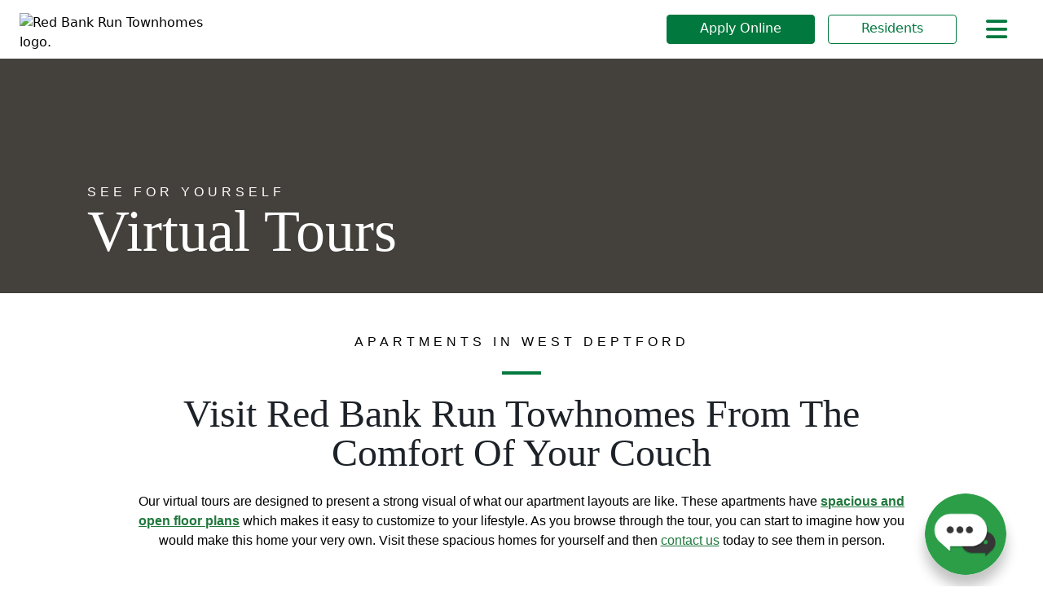

--- FILE ---
content_type: text/html; charset=UTF-8
request_url: https://www.rentredbankrun.com/virtual-tours/
body_size: 4635
content:
<!doctype html>

<html lang="en">

<head>
  <meta charset="utf-8" />
<meta http-equiv="X-UA-Compatible" content="IE=edge">
<meta name="viewport" content="width=device-width, initial-scale=1.0" />

<title>West Deptford Apartments | Red Bank Run Townhomes | Virtual Tours</title><meta name="description" content="Our West Deptford apartments  are in a desirable NJ location and neighborhood, near commuting routes and activities. Contact Red Bank Run Townhomes to learn more.">
	<meta property="og:locale" content="en_US" />
	<meta property="og:type" content="website" />
	<meta property="og:title" content="Red Bank Run | Townhomes in West Deptford, NJ | West Deptford Township" />
	<meta property="og:description" content="Looking for West Deptford Apartments for Rent? Red Bank Run Townhomes offers the convenient location, floor plans, and luxury amenities you desire. Contact us today!" />
	<meta property="og:url" content="https://www.rentredbankrun.com/virtual-tours/" />
	<meta property="og:site_name" content="Red Bank Run Townhomes" />
	<meta property="og:image" content="https://cms.westoverliving.com/wp-content/uploads/2023/04/red-bank-run-logo.png" />

<link rel="icon" type="image/x-icon" href="https://cms.westoverliving.com/wp-content/uploads/2023/01/westover-favicon.png">
<link rel="stylesheet" href="https://cdnjs.cloudflare.com/ajax/libs/font-awesome/6.1.2/css/all.min.css"
	integrity="sha512-1sCRPdkRXhBV2PBLUdRb4tMg1w2YPf37qatUFeS7zlBy7jJI8Lf4VHwWfZZfpXtYSLy85pkm9GaYVYMfw5BC1A=="
	crossorigin="anonymous" referrerpolicy="no-referrer" />
<script src="https://ajax.googleapis.com/ajax/libs/jquery/3.6.1/jquery.min.js"></script>
<link rel="canonical" href="https://www.rentredbankrun.com/virtual-tours/">
<meta name="robots" content="index, follow" />
<link rel="stylesheet" href="/css/style.css">
<script src="/js/alpine.js" defer></script>

<meta name="google-site-verification" content="DsXnvlE7yEIFwdbPF1qnLN_nJsRbHGYOXgVL0L6R6AI" />

<script type='application/ld+json'> 
[
	{ 
	"@context": "https://schema.org/", 
	  "id":"",
	          "@type": [
	          "ApartmentComplex",
    	      "LocalBusiness",
        	  "Organization"
        	  ], 
	},
	"address": { 
		"@type": "PostalAddress", 
		"addressCountry": "United States", 
		"addressLocality": "West Deptford", 
		"addressRegion": "New Jersey", 
		"postalCode": "08096", 
		"streetAddress": " 701 W. Red Bank Avenue, E-1", 
		"telephone": "888-491-8290 "
		},"geo": { 
		"@type": "GeoCoordinates", 
		"latitude":"39.8506028", 
		"longitude":"-75.1611743" 
		},"name": "Red Bank Run Townhomes", 
	"url": "", 
	"image": "https://cms.westoverliving.com/wp-content/uploads/2023/04/red-bank-run-logo.png"
	}
]
</script>


  
    
  <!-- Google Tag Manager -->
  <script>(function (w, d, s, l, i) {
      w[l] = w[l] || []; w[l].push({
        'gtm.start':
          new Date().getTime(), event: 'gtm.js'
      }); var f = d.getElementsByTagName(s)[0],
        j = d.createElement(s), dl = l != 'dataLayer' ? '&l=' + l : ''; j.async = true; j.src =
          'https://www.googletagmanager.com/gtm.js?id=' + i + dl; f.parentNode.insertBefore(j, f);
    })(window, document, 'script', 'dataLayer', 'GTM-P6WLTTQ');</script>
  <!-- End Google Tag Manager -->
    
  
        <script>
    document.addEventListener('alpine:init', () => {
  Alpine.store({
    'popup_showModal' : false
  });
})
    </script>
</head>

<body>
  
    
  <!-- Google Tag Manager (noscript) -->
  <noscript><iframe src="https://www.googletagmanager.com/ns.html?id=GTM-P6WLTTQ" height="0" width="0"
      style="display:none;visibility:hidden"></iframe></noscript>
  <!-- End Google Tag Manager (noscript) -->
    
  
  <nav class="fixed bg-white w-full mx-auto px-6 py-2 mb-[75px] z-10">
  <div x-data="{showMenu : false}" @click.away="showMenu = false" @keydown.escape.window="showMenu = false"
    class="flex items-center justify-between">
    <div class="pt-2">
      <a href="/"><img src="https://cms.westoverliving.com/wp-content/uploads/2023/04/red-bank-run-logo.png" alt="Red Bank Run Townhomes logo. " class="w-[250px]" /></a>
    </div>
    <div class="flex space-x-4">
      
      <a href="https://redbankrun.prospectportal.com/Apartments/module/application_authentication/is_application_snippet/1/snippet_type/application/locale_code" target="_blank"
        class="hidden md:inline-block border-accent border-solid border-[1px] bg-accent hover:bg-primary hover:border-primary text-white rounded-[4px] px-10 py-1">
        Apply Online
      </a>
       
      <a href="https://redbankrun.residentportal.com/auth" target="_blank"
        class="hidden md:inline-block border-accent border-solid border-[1px] hover:bg-accent text-accent hover:text-white rounded-[4px] px-10 py-1">
        Residents
      </a>
      
      <button @click="showMenu=!showMenu" type="button" aria-controls="navbar-main" aria-expanded="false"
        aria-label="Toggle navigation" class="px-5">
        <i class="fa-solid fa-bars text-3xl text-accent"></i>
      </button>
    </div>
    <div class="hidden"
      :class="{ 'flex flex-col absolute right-0 top-0 py-2 bg-white w-full md:w-[460px] self-end text-xl': showMenu, 'hidden': !showMenu}"
      id="navbar-main">
      <div class="shadow-lg p-3 w-full">
        <div class="logo-container flex justify-between">
          <a href=" /"><img src="https://cms.westoverliving.com/wp-content/uploads/2023/04/red-bank-run-logo.png" alt="Red Bank Run Townhomes logo. " class="max-w-[250px]" /></a>
          <button @click="showMenu=!showMenu" type="button" aria-controls="navbar-main" aria-expanded="false"
            aria-label="Toggle navigation" class="px-10">
            <i class="fa-solid fa-x text-3xl text-accent"></i>
          </button>
        </div>
        <div class="p-3 flex justify-between">
          <div id="phone block">
            <i class="fa-solid fa-mobile-screen px-2 text-accent"></i><span class="phone-number text-primary"><a
                href="tel:888-491-8290 ">888-491-8290 </a></span>
          </div>
          <div id="directions">
            <i class="fa-solid fa-location-dot px-2 pl-5 text-accent"></i>
            <a href="/directions/">Directions</a>
          </div>
        </div>
      </div>
      <div class="p-6">
        <ul>
          
          <li
            class="px-3 cursor-pointer flex hover:text-white  hover:bg-accent active:bg-accent"
            :class="showMenu && 'py-1'">
            <a href="/floor-plans/" class="w-full">Floor Plans</a>
          </li>
          
          <li
            class="px-3 cursor-pointer flex hover:text-white  hover:bg-accent active:bg-accent"
            :class="showMenu && 'py-1'">
            <a href="/amenities/" class="w-full">Amenities</a>
          </li>
          <li
            class="px-3 cursor-pointer flex hover:text-white  hover:bg-accent active:bg-accent"
            :class="showMenu && 'py-1'">
            <a href="/photos/" class="w-full">Photos</a>
          </li>
          
          <li
            class="px-3 cursor-pointer flex hover:text-white bg-secondary text-white hover:bg-accent active:bg-accent"
            :class="showMenu && 'py-1'">
            <a href="/virtual-tours/" class="w-full">Virtual Tours</a>
          </li>
          
          
          <li
            class="px-3 cursor-pointer flex hover:text-white  hover:bg-accent active:bg-accent"
            :class="showMenu && 'py-1'">
            <a href="/directions/" class="w-full">Directions</a>
          </li>
          <li
            class="px-3 cursor-pointer flex hover:text-white  hover:bg-accent"
            :class="showMenu && 'py-1'">
            <a href="/contact/" class="w-full">Contact</a>
          </li>
          <li
            class="px-3 cursor-pointer flex hover:text-white hover:bg-accent"
            :class="showMenu && 'py-1'">
            <a href="https://www.westovercompanies.com/rental-criteria/" class="w-full" target="_blank">Rental Criteria</a>
          </li>
        </ul>
        <div class="space-y-2 my-2">
          
          <a href="https://redbankrun.prospectportal.com/Apartments/module/application_authentication/is_application_snippet/1/snippet_type/application/locale_code" target="_blank"
            class="block w-full text-center border-accent border-solid border-[1px] bg-accent hover:bg-primary hover:border-primary-dark text-white rounded-[4px] px-12 py-2">
            Apply Online
          </a>
           
          <a href="https://redbankrun.residentportal.com/auth" target="_blank"
            class="block w-full text-center border-accent border-solid border-[1px] hover:bg-accent text-accent hover:text-white rounded-[4px] px-12 py-2">
            Residents
          </a>
          
        </div>
      </div>
    </div>
  </div>
</nav>

  <main>
    
<header
  class="w-full flex text-white bg-[url('https://cms.westoverliving.com/wp-content/uploads/2023/04/DSC_0170.jpg')] justify-center space-y-5 h-[50vh] bg-stone-700 bg-blend-soft-light bg-cover bg-center">
  <div class="flex flex-col w-full justify-end p-10 md:w-10/12 md:mb-10 md:p-0">
    <span class="text-1xl tracking-[5px] uppercase font-thin">See for Yourself</span>
    <h1 class="text-5xl md:text-7xl capitalize">Virtual Tours</h1>
  </div>
</header>

<section class="flex flex-col p-12 m-auto md:w-10/12 space-y-6 text-center">
  <span class="text-1xl tracking-[5px] uppercase font-thin">APARTMENTS IN WEST DEPTFORD</span>
  <hr class="w-12 border-accent self-center border-solid border-2 mt-3" />
  <h2 class="text-3xl md:text-5xl text-primary capitalize">Visit Red Bank Run Towhnomes From The Comfort Of Your Couch</h2>
  <p>Our virtual tours are designed to present a strong visual of what our apartment layouts are like. These apartments have <a href="https://www.rentredbankrun.com/floor-plans/">spacious and open floor plans</a> which makes it easy to customize to your lifestyle. As you browse through the tour, you can start to imagine how you would make this home your very own. <span style="font-weight: 400;">Visit these spacious homes for yourself and then </span><a href="https://www.rentredbankrun.com/contact/"><span style="font-weight: 400;">contact us</span></a><span style="font-weight: 400;"> today to see them in person.</span></p>
</section>

<div class="grid grid-cols-1 lg:grid-cols-vt justify-center items-center w-full md:w-10/12 m-auto">
  
  <div class="w-full">
    <iframe class="w-full h-full min-h-[586px] p-2" src="https://my.matterport.com/show/?m=gsGKfQzcyKk" frameborder="0"
      allowfullscreen></iframe>
  </div>
  
</div>

  </main>
  <div class="flex flex-col">
    <aside
        class="flex flex-col md:mt-20 md:mb-[-4em] text-white w-full bg-primary bg-blend-multiply bg-center bg-cover bg-[url('https://cms.westoverliving.com/wp-content/uploads/2023/04/DSC_0163.jpg')] items-center text-center p-14 md:w-10/12 self-center">
        <span class="text-1xl tracking-[5px] uppercase font-thin">Let's Get Started</span>
        <hr class="w-12 border-white border-solid border-2 mt-3">
        <h2 class="text-3xl md:text-5xl capitalize my-10 max-w-[600px]">Contact Us Today to Find Your Next Apartment Home</h2>
        <div class="flex flex-col items-center md:flex-row w-full justify-center md:space-x-6">
      
        <a href="https://redbankrun.prospectportal.com/Apartments/module/application_authentication/is_application_snippet/1/snippet_type/application/locale_code" target="blank" class="md:inline-block border-accent w-full md:w-56 text-white bg-accent border-solid border-[1px] mt-6 hover:bg-white hover:text-accent hover:border-white rounded-[4px] px-12 py-2 ">Apply Online</a>
      
        <a href="/contact/" class="md:inline-block border-white border-solid w-full md:w-56 text-white  border-[1px] mt-6 hover:bg-white hover:text-accent hover:border-white rounded-[4px] px-12 py-2 ">Contact Us</a>
        </div>
    </aside>
</div>

  <footer class="bg-light-bg flex flex-col">
    <div id="footer" class="w-10/12 mx-auto py-12 md:pt-28">
	<div class="grid grid-cols-1 md:grid-cols-2 lg:grid-cols-4 gap-8">
		<div class="flex flex-col space-y-6">
			<h3 class="text-[1.2em] font-bold">Red Bank Run Townhomes</h3>
			<p class="text-[15px]"> 701 W. Red Bank Avenue, E-1<br> West Deptford, NJ 08096</p>
      
			<div id="phone-email" class="flex flex-col">
				<a href="tel:888-491-8290 ">888-491-8290 </a>
				<!-- <a href="mailto:">Email Us</a> -->
			</div>
			<div id="prop-social-icons" class="flex text-[15px] space-x-6"><a href="https://westoverliving.com/" target="_blank" aria-label="rss"><i
						class="fa-solid fa-rss text-3xl hover:text-accent"></i></a>
			</div>
		</div>
		<div class="flex flex-col space-y-6">
			<h3 class="text-[1.2em] font-bold capitalize">Office Hours</h3>
			<div class="flex flex-col text-[15px] space-y-1">
  <ul class="flex space-x-3">
    <li class="font-bold">Monday</li>
    <li>8:30am - 5:00pm</li>
  </ul>
  <ul class="flex space-x-3">
    <li class="font-bold">Tuesday</li>
    <li>8:30am - 5:00pm</li>
  </ul>
  <ul class="flex space-x-3">
    <li class="font-bold">Wednesday</li>
    <li>8:30am - 5:00pm</li>
  </ul>
  <ul class="flex space-x-3">
    <li class="font-bold">Thursday</li>
    <li>8:30am - 5:00pm</li>
  </ul>
  <ul class="flex space-x-3">
    <li class="font-bold">Friday</li>
    <li>8:30am - 5:00pm</li>
  </ul>
  <ul class="flex space-x-3">
    <li class="font-bold">Saturday</li>
    <li>Closed</li>
  </ul>
  <ul class="flex space-x-3">
    <li class="font-bold">Sunday</li>
    <li>Closed</li>
  </ul>
</div>

		</div>
		<div class="flex flex-col space-y-6">
			<h3 class="text-[1.2em] font-bold capitalize">Quick Links</h3>
			<div>
        <ul class="space-y-[3px]">
          
          <li><a href="/amenities/">Amenities</a></li>
          
          <li><a href="/floor-plans/">Floor Plans</a></li>
          
          <li><a href="/photos/">Photos</a></li>
          
          <li><a href="/directions/">Directions</a></li>
          
          <li><a href="/contact/">Contact</a></li>
          
          <li><a href="https://www.westovercompanies.com/westover-charity-events/" target="_blank">Westover Cares</a></li>
        </ul>
      </div>
		</div>
		<div class="flex flex-col space-y-6">
      
			<h3 class="text-[1.2em] font-bold capitalize">Proudly Owned & Managed By</h3>
      
			<a class="self-center w-[95%]" href="https://www.westovercompanies.com/" target="_blank"><img
					src="https://cms.westoverliving.com/wp-content/uploads/2023/01/westover-logo.svg" alt="Westover Companies Logo"></a>
		</div>
	</div>
</div>

<!--bottom bar-->
<div
	class="flex flex-col md:flex-row w-full space-y-5 md:space-y-0 justify-between items-center bottom-bar text-white bg-primary px-12 py-5">
  <p class="font-extra-light text-sm">&copy; Red Bank Run Townhomes 2025 | Website Design by Results Repeat | <a href="https://www.westovercompanies.com/privacy" target="_blank">Privacy Policy</a> |  <a href="/sitemap/">Sitemap</a> | <a href="https://www.westovercompanies.com/accessibility" target="_blank">Accessibility</a></p>
	<div class="flex space-x-5">
		<svg class="fill-white w-5" xmlns="http://www.w3.org/2000/svg" viewBox="0 0 20 25"
			style="enable-background:new 0 0 20 25" xml:space="preserve" aria-label="An Equal Housing Opportunity">
			<title>Equal Housing Opportunity Logo</title>
			<path
				d="m10.5 21 1.8 1.8C7.6 26.5.6 23.2.6 17.1c0-1.7.6-3.2 1.5-4.4l1.8 1.8c-2.1 3 .1 7.3 3.8 7.3 1.2 0 2.1-.3 2.8-.8zm7.3-10-4.9.3 2.7-3.1c.7-.8.5-2-.3-2.4L8.8 2c-.5-.4-1.2-.3-1.6.1L4 4.9C2.6 6.2 4.5 8.3 5.9 7l2.4-2.1 2 1.2-3.5 4c-1.5.2-2.8.8-3.8 1.8l1.8 1.8c.8-.7 1.9-1.2 3.1-1.2 4 0 6.1 4.8 3.4 7.8l1.8 1.8c1.2-1.3 2-3 2-4.9 0-1.1-.3-2.2-.7-3.2l1.9-.1-.5 5.7c-.2 1.9 2.7 2.1 2.8.2l.6-7.3c.2-.9-.5-1.6-1.4-1.5zm-3.9-8c0-1.3 1.1-2.4 2.4-2.4s2.4 1.1 2.4 2.4c0 1.3-1.1 2.4-2.4 2.4S13.9 4.3 13.9 3z"
				style="enable-background:new" />
		</svg>
		<svg class="fill-white w-8" xmlns="http://www.w3.org/2000/svg" viewBox="0 0 35.4 25"
			style="enable-background:new 0 0 35.4 25" xml:space="preserve" aria-label="Americans with Disabilities Act Logo">
			<path d="M17.6.3.4 8.8v4h1.9v11.9h30.4V12.8H35v-4L17.6.3zM29 21.1H6.1v-11l11.6-5.8L29 10.2v10.9z" />
			<title>Americans With Disabilities Act Logo</title>
			<path d="M12.2 15.7h10.7v3.8H12.2zM12.2 10.2h10.7V14H12.2z" />
		</svg>
	</div>
</div>

  </footer>
    
    <!-- Respage services embed script -->
<link href="https://app.respage.com/asset/css/webchat.css?version=4.0.0" rel="stylesheet" media="print" onload="this.media = 'all'">
<script defer src="https://app.respage.com/asset/js/webchat.js?version=4.0.0"
onload="respageInit('fb0046990d591f8d1bfe7769d9ba3153', {
            chatbot: true,
            nudge: true,
            textUs: false,
            reviewbot: false,
        })"></script>

    
    
</body>

</html>


--- FILE ---
content_type: text/html; encoding=utf-8
request_url: https://my.matterport.com/show/?m=gsGKfQzcyKk
body_size: 14432
content:
<!doctype html>
<html lang="en">
<head>
  <!-- Anonymous Graph Queries enabled -->




<base href="https://static.matterport.com/showcase/25.11.3_webgl-1366-ge54b1435e0/">
<meta charset="utf-8">

    <link rel="dns-prefetch" href="https://static.matterport.com/" >
    <link rel="preconnect"   href="https://static.matterport.com/">
    <link rel="preconnect"   href="https://static.matterport.com/" crossorigin>

    <link rel="dns-prefetch" href="https://cdn-2.matterport.com" >
    <link rel="preconnect"   href="https://cdn-2.matterport.com">
    <link rel="preconnect"   href="https://cdn-2.matterport.com" crossorigin>

    <link rel="dns-prefetch" href="https://events.matterport.com" >
    <link rel="preconnect"   href="https://events.matterport.com">
    <link rel="preconnect"   href="https://events.matterport.com" crossorigin>


    
        <title>Red Bank Run - 2 Bedroom - Matterport 3D Showcase</title>
        <meta name="robots" content="noindex" />
        <meta name="description" content="Matterport 3D Showcase. 701 W Red Bank Ave E-1, Woodbury, NJ, 08096, US.">
        <meta property="og:title" content="Explore Red Bank Run - 2 Bedroom in 3D">
        <meta property="og:description" content="Matterport 3D Showcase.">
        <meta property="og:type" content="video">
        <meta property="og:url" content="https://my.matterport.com/show/?m=gsGKfQzcyKk">
        <meta property="og:site_name" content="Matterport">
        <meta property="og:image" content="https://my.matterport.com/api/v2/player/models/gsGKfQzcyKk/thumb/">
        <meta property="og:image:secure_url" content="https://my.matterport.com/api/v2/player/models/gsGKfQzcyKk/thumb/">
        <meta property="og:image:type" content="image/jpeg">
        <meta property="og:image:width" content="3034">
        <meta property="og:image:height" content="1707">
        <meta name="twitter:card" content="photo" />
        <meta name="twitter:site" content="@matterport" />
        <meta name="twitter:title" content="Explore Red Bank Run - 2 Bedroom in 3D" />
        <meta name="twitter:description" content="Matterport 3D Showcase." />
        <meta name="twitter:image" content="https://my.matterport.com/api/v2/player/models/gsGKfQzcyKk/thumb/" />
        <meta name="twitter:image:width" content="3034">
        <meta name="twitter:image:height" content="1707">
        <meta name="twitter:url" content="https://my.matterport.com/show/?m=gsGKfQzcyKk" />
        <link rel="alternate" type="application/json+oembed" href="https://my.matterport.com/api/v1/models/oembed/?url=https%3A%2F%2Fmy.matterport.com%2Fshow%2F%3Fm%3DgsGKfQzcyKk" title="Explore Red Bank Run - 2 Bedroom in 3D">
    
    <script charset="UTF-8">window.MP_SDK_METADATA = {"version":"25.11.3_webgl-1365-g0722d7f625","manifest":"25.10.1-0-ge3ac481"};</script>

<script charset="utf-8">
    function parseJSON(data) { return window.JSON && window.JSON.parse ? window.JSON.parse( data ) : {}; }
    window.MP_PREFETCHED_MODELDATA = parseJSON("{\"config\":{\"criteo_app_id\":\"122685\",\"roomnav_ab_1\":{\"ab\":[{\"weight\":1,\"value\":false}]},\"sdk_client_version\":\"https://static.matterport.com/showcase-sdk/client/3.1.71.14-0-gaf77add383/sdk-client.js\",\"raycast_lod\":{\"ab\":[{\"weight\":1,\"value\":true}]},\"webvr_version\":\"1.0.15-0-gfba76f126\",\"sdk_interface_version\":\"https://static.matterport.com/showcase-sdk/interface/3.1.71.14-0-gaf77add383/sdk-interface.js\",\"mixpanel_key\":\"e7c32ea17a8feb158ea06196732d5a3b\",\"discover_space_url\":\"https://discover.matterport.com/space/\",\"keen_project_id\":\"53a9baf536bca4213d000000\",\"analytics_mp_url\":\"https://events.matterport.com/api/v1/event\",\"subscriber_prompt_a_delay_ms\":14500,\"sdk_version\":\"https://static.matterport.com/showcase-sdk/client/3.1.71.14-0-gaf77add383/sdk-client.js\",\"embedly_key\":\"ff5c4bbe54de401b995ec6e7a80d43b3\",\"analytics_mp_key\":\"Rk5K64KYkKq9ZbcheBn4d\",\"analytics_provider\":\"mp\",\"texture_lod\":{\"ab\":[{\"weight\":1,\"value\":true}]},\"subscriber_prompt_a_popup\":{\"ab\":[{\"weight\":50,\"value\":true},{\"weight\":50,\"value\":false}]},\"segment_key\":\"2zKcyWDEalmttwNbPIYdeXDU9IIogDHu\",\"subscriber_prompt_denylist\":[\"ea4141d5b45bcfce5ac984955a7df9f74b323182\",\"500ef59c0e9bd523a5e102d4b229b85df4c008c2\",\"55d9b1786668eb25ce174aa06d46535054046935\",\"44a68fb615814e263894da681018ed5687527b75\",\"750514616c13561e878f04cd38cedc4bd3028f60\",\"633e98d1f7cf36879e21d642068af2196d67a229\",\"2566065b5d698efd82a16854185501ee2ea8eae6\"],\"apollo_apq\":true,\"branch_key\":\"key_live_ohzdPvOL78KXqH74hhpProefwuevY7Je\",\"google_maps_key\":\"AIzaSyB-rx4zIlMSNkmzw_LmWKOJkWzbEujH060\",\"keen_write_key\":\"[base64]\",\"plugin\":{\"baseUrl\":\"https://static.matterport.com/showcase-sdk/plugins/published/\",\"manifestUrl\":\"https://static.matterport.com/showcase-sdk/plugins/published/manifest.json\",\"applicationKey\":\"h2f9mazn377g554gxkkay5aqd\"},\"pbf\":{\"ab\":[{\"weight\":1,\"value\":true}]},\"maas\":1,\"account_register_url\":\"https://buy.matterport.com/free-account-register\",\"sdk\":{\"test\":\"24.12.3_webgl-944-ge03b07c22c\",\"sandbox\":\"https://api.matterport.com/sdk/sandbox/sandbox.html\",\"client\":\"https://api.matterport.com/sdk/client/sdk-client.js\",\"interface\":\"https://api.matterport.com/sdk/interface/sdk-interface.js\"},\"authn_login_url\":\"https://authn.matterport.com\",\"autotours_importer_version\":\"prompt:b5a53fe2c4066c31920f0386af99980ba472562a;v:1\",\"mds\":1,\"improved_octree\":{\"ab\":[{\"weight\":1.0,\"value\":true}]},\"subscriber_prompt_b_banner\":{\"ab\":[{\"weight\":50,\"value\":true},{\"weight\":50,\"value\":false}]},\"merge_geometry\":{\"ab\":[{\"weight\":1.0,\"value\":true}]}},\"model\":{\"has_public_access_password\":false},\"queries\":{\"GetModelPrefetch\":{\"data\":{\"model\":{\"id\":\"gsGKfQzcyKk\",\"rootModelId\":\"gsGKfQzcyKk\",\"state\":\"active\",\"assets\":{\"meshes\":[{\"id\":\"meshes/mq3ii7e7bp501t40p6qt77m6c\",\"status\":\"available\",\"filename\":\"a3c80fe240d0429c80d7c2cce2f02845.dam\",\"format\":\"dam\",\"resolution\":\"500k\",\"url\":\"https://cdn-2.matterport.com/models/1718327e1d104b8baa18859be1b349ec/assets/a3c80fe240d0429c80d7c2cce2f02845.dam?t\u003D2-3c903d7f4321487d54cf5461ebb6e333edb50e32-1764057980-1\",\"validUntil\":\"2025-11-25T08:06:20Z\",\"model\":{\"id\":\"gsGKfQzcyKk\"},\"layer\":{\"id\":\"aaaaaaaaaaaaaaaaaaaaaaaaa\"}},{\"id\":\"meshes/x3ezwi1rdw4pwx5hskh2e7w3d\",\"status\":\"available\",\"filename\":\"a3c80fe240d0429c80d7c2cce2f02845_50k.dam\",\"format\":\"dam\",\"resolution\":\"50k\",\"url\":\"https://cdn-2.matterport.com/models/1718327e1d104b8baa18859be1b349ec/assets/a3c80fe240d0429c80d7c2cce2f02845_50k.dam?t\u003D2-e666abd93c2db6c2f59f36844e3647bf2dd6fe4e-1764057980-1\",\"validUntil\":\"2025-11-25T08:06:20Z\",\"model\":{\"id\":\"gsGKfQzcyKk\"},\"layer\":{\"id\":\"aaaaaaaaaaaaaaaaaaaaaaaaa\"}}],\"textures\":[{\"id\":\"50k-high\",\"status\":\"available\",\"format\":\"jpg\",\"resolution\":\"50k\",\"quality\":\"high\",\"urlTemplate\":\"https://cdn-2.matterport.com/models/1718327e1d104b8baa18859be1b349ec/assets/~/a3c80fe240d0429c80d7c2cce2f02845_50k_texture_jpg_high/a3c80fe240d0429c80d7c2cce2f02845_50k_\u003Ctexture\u003E.jpg?t\u003D2-b62fff93c0d4b7a226ea5a6f5c6a0817e8ba58af-1764057980-0\u0026k\u003Dmodels%2F1718327e1d104b8baa18859be1b349ec%2Fassets\",\"validUntil\":\"2025-11-25T08:06:20Z\",\"model\":{\"id\":\"gsGKfQzcyKk\"},\"layer\":{\"id\":\"aaaaaaaaaaaaaaaaaaaaaaaaa\"}},{\"id\":\"50k-low\",\"status\":\"available\",\"format\":\"jpg\",\"resolution\":\"50k\",\"quality\":\"low\",\"urlTemplate\":\"https://cdn-2.matterport.com/models/1718327e1d104b8baa18859be1b349ec/assets/~/a3c80fe240d0429c80d7c2cce2f02845_50k_texture_jpg_low/a3c80fe240d0429c80d7c2cce2f02845_50k_\u003Ctexture\u003E.jpg?t\u003D2-b62fff93c0d4b7a226ea5a6f5c6a0817e8ba58af-1764057980-0\u0026k\u003Dmodels%2F1718327e1d104b8baa18859be1b349ec%2Fassets\",\"validUntil\":\"2025-11-25T08:06:20Z\",\"model\":{\"id\":\"gsGKfQzcyKk\"},\"layer\":{\"id\":\"aaaaaaaaaaaaaaaaaaaaaaaaa\"}}],\"tilesets\":[]},\"lod\":{\"options\":[\"lod2\"]},\"overlayLayers\":[],\"defurnishViews\":[],\"locations\":[{\"id\":\"f2sqcun0bb8r9z7wgiz55hkec\",\"layer\":{\"id\":\"aaaaaaaaaaaaaaaaaaaaaaaaa\"},\"model\":{\"id\":\"gsGKfQzcyKk\"},\"index\":13,\"floor\":{\"id\":\"pd0i1c4yq9w0y2zsb07ed23sb\",\"meshId\":1},\"room\":{\"id\":\"3m54yff1z7crxaywd8if9rb0d\",\"meshId\":7},\"neighbors\":[\"0p1d9xwt9q6naw5r6zfwppn2a\",\"9y68brnmifn7a26xwzkyk0yrc\",\"hqn2rb8bsq989yqayu4wu829c\",\"nymfd1zk7zwaif4q3sxw4mr1d\",\"wz352a07u193apgr32tdq73ua\",\"k2kchdk07rb5u946wekx867rc\",\"k438zmwd8b9i0w6sag8aspnxb\",\"xmpe9ymrew47k3pktzqxzykpa\",\"w97fz2cyh2bkykyps7i0ww40b\",\"4wdp1d70hb52qdcw1ihn6z97c\"],\"tags\":[\"showcase\"],\"position\":{\"x\":0.08991219103336334,\"y\":4.791377067565918,\"z\":-0.1937061846256256},\"pano\":{\"id\":\"f2sqcun0bb8r9z7wgiz55hkec\",\"sweepUuid\":\"77821b2e226b4f05a224fbdd506976bf\",\"label\":\"13\",\"placement\":\"auto\",\"source\":\"vision\",\"position\":{\"x\":0.08991219103336334,\"y\":4.791377067565918,\"z\":1.0574932098388672},\"rotation\":{\"x\":-5.503921420313418E-4,\"y\":-0.04569147154688835,\"z\":-0.024346619844436646,\"w\":0.9986587166786194},\"resolutions\":[\"low\",\"high\",\"2k\",\"4k\"],\"skyboxes\":[{\"resolution\":\"low\",\"status\":\"available\",\"urlTemplate\":\"https://cdn-2.matterport.com/models/1718327e1d104b8baa18859be1b349ec/assets/pan/low/~/77821b2e226b4f05a224fbdd506976bf_skybox\u003Cface\u003E.jpg?t\u003D2-d190b055a28d33bbe235c18080124f4e253718e5-1764057980-1\u0026k\u003Dmodels%2F1718327e1d104b8baa18859be1b349ec%2Fassets%2Fpan%2Flow\",\"tileResolution\":\"512\",\"tileCount\":1,\"tileUrlTemplate\":\"https://cdn-2.matterport.com/models/1718327e1d104b8baa18859be1b349ec/assets/~/tiles/77821b2e226b4f05a224fbdd506976bf/512_face\u003Cface\u003E_\u003Cx\u003E_\u003Cy\u003E.jpg?t\u003D2-b62fff93c0d4b7a226ea5a6f5c6a0817e8ba58af-1764057980-0\u0026k\u003Dmodels%2F1718327e1d104b8baa18859be1b349ec%2Fassets\",\"validUntil\":\"2025-11-25T08:06:20Z\"},{\"resolution\":\"high\",\"status\":\"available\",\"urlTemplate\":\"https://cdn-2.matterport.com/models/1718327e1d104b8baa18859be1b349ec/assets/pan/high/~/77821b2e226b4f05a224fbdd506976bf_skybox\u003Cface\u003E.jpg?t\u003D2-683f65135387f30bab060201f24d1e9c03f24b90-1764057980-1\u0026k\u003Dmodels%2F1718327e1d104b8baa18859be1b349ec%2Fassets%2Fpan%2Fhigh\",\"tileResolution\":\"512\",\"tileCount\":2,\"tileUrlTemplate\":\"https://cdn-2.matterport.com/models/1718327e1d104b8baa18859be1b349ec/assets/~/tiles/77821b2e226b4f05a224fbdd506976bf/1k_face\u003Cface\u003E_\u003Cx\u003E_\u003Cy\u003E.jpg?t\u003D2-b62fff93c0d4b7a226ea5a6f5c6a0817e8ba58af-1764057980-0\u0026k\u003Dmodels%2F1718327e1d104b8baa18859be1b349ec%2Fassets\",\"validUntil\":\"2025-11-25T08:06:20Z\"},{\"resolution\":\"2k\",\"status\":\"available\",\"urlTemplate\":\"https://cdn-2.matterport.com/models/1718327e1d104b8baa18859be1b349ec/assets/pan/2k/~/77821b2e226b4f05a224fbdd506976bf_skybox\u003Cface\u003E.jpg?t\u003D2-6234501079fdc6ea0f41fd8d2b0619155e47e55c-1764057980-1\u0026k\u003Dmodels%2F1718327e1d104b8baa18859be1b349ec%2Fassets%2Fpan%2F2k\",\"tileResolution\":\"512\",\"tileCount\":4,\"tileUrlTemplate\":\"https://cdn-2.matterport.com/models/1718327e1d104b8baa18859be1b349ec/assets/~/tiles/77821b2e226b4f05a224fbdd506976bf/2k_face\u003Cface\u003E_\u003Cx\u003E_\u003Cy\u003E.jpg?t\u003D2-b62fff93c0d4b7a226ea5a6f5c6a0817e8ba58af-1764057980-0\u0026k\u003Dmodels%2F1718327e1d104b8baa18859be1b349ec%2Fassets\",\"validUntil\":\"2025-11-25T08:06:20Z\"},{\"resolution\":\"4k\",\"status\":\"locked\",\"tileResolution\":\"512\",\"tileCount\":8,\"tileUrlTemplate\":\"https://cdn-2.matterport.com/models/1718327e1d104b8baa18859be1b349ec/assets/~/tiles/77821b2e226b4f05a224fbdd506976bf/4k_face\u003Cface\u003E_\u003Cx\u003E_\u003Cy\u003E.jpg?t\u003D2-b62fff93c0d4b7a226ea5a6f5c6a0817e8ba58af-1764057980-0\u0026k\u003Dmodels%2F1718327e1d104b8baa18859be1b349ec%2Fassets\",\"validUntil\":\"2025-11-25T08:06:20Z\"}]}},{\"id\":\"h2wuiztpgragki3gc232tmyza\",\"layer\":{\"id\":\"aaaaaaaaaaaaaaaaaaaaaaaaa\"},\"model\":{\"id\":\"gsGKfQzcyKk\"},\"index\":24,\"floor\":{\"id\":\"pd0i1c4yq9w0y2zsb07ed23sb\",\"meshId\":1},\"room\":{\"id\":\"tt6gm2a0463x9wmnx7rn6gugc\",\"meshId\":5},\"neighbors\":[\"xmpe9ymrew47k3pktzqxzykpa\",\"3pk0uz6pbacgxt2c48zrxwyzd\",\"iika5wqczry938rdu7ps7cs2a\",\"777fppn26dhn7ypnca7ikbz9b\",\"icfyzqayrn8m4w9xh1bi3gyka\",\"1tc2c13ndnxksbtpxqfa0c4db\",\"6mgzhcp5acxk7at3mxi1s395d\"],\"tags\":[\"vr\",\"showcase\"],\"position\":{\"x\":-2.3735244274139404,\"y\":2.699414014816284,\"z\":-0.004766298457980156},\"pano\":{\"id\":\"h2wuiztpgragki3gc232tmyza\",\"sweepUuid\":\"301c6642a88c4b078ad150c670236509\",\"label\":\"24\",\"placement\":\"auto\",\"source\":\"vision\",\"position\":{\"x\":-2.3735244274139404,\"y\":2.699414014816284,\"z\":1.516571044921875},\"rotation\":{\"x\":-0.0184108167886734,\"y\":-0.01659480482339859,\"z\":0.9829079508781433,\"w\":0.1824215203523636},\"resolutions\":[\"low\",\"high\",\"2k\",\"4k\"],\"skyboxes\":[{\"resolution\":\"low\",\"status\":\"available\",\"urlTemplate\":\"https://cdn-2.matterport.com/models/1718327e1d104b8baa18859be1b349ec/assets/pan/low/~/301c6642a88c4b078ad150c670236509_skybox\u003Cface\u003E.jpg?t\u003D2-d190b055a28d33bbe235c18080124f4e253718e5-1764057980-1\u0026k\u003Dmodels%2F1718327e1d104b8baa18859be1b349ec%2Fassets%2Fpan%2Flow\",\"tileResolution\":\"512\",\"tileCount\":1,\"tileUrlTemplate\":\"https://cdn-2.matterport.com/models/1718327e1d104b8baa18859be1b349ec/assets/~/tiles/301c6642a88c4b078ad150c670236509/512_face\u003Cface\u003E_\u003Cx\u003E_\u003Cy\u003E.jpg?t\u003D2-b62fff93c0d4b7a226ea5a6f5c6a0817e8ba58af-1764057980-0\u0026k\u003Dmodels%2F1718327e1d104b8baa18859be1b349ec%2Fassets\",\"validUntil\":\"2025-11-25T08:06:20Z\"},{\"resolution\":\"high\",\"status\":\"available\",\"urlTemplate\":\"https://cdn-2.matterport.com/models/1718327e1d104b8baa18859be1b349ec/assets/pan/high/~/301c6642a88c4b078ad150c670236509_skybox\u003Cface\u003E.jpg?t\u003D2-683f65135387f30bab060201f24d1e9c03f24b90-1764057980-1\u0026k\u003Dmodels%2F1718327e1d104b8baa18859be1b349ec%2Fassets%2Fpan%2Fhigh\",\"tileResolution\":\"512\",\"tileCount\":2,\"tileUrlTemplate\":\"https://cdn-2.matterport.com/models/1718327e1d104b8baa18859be1b349ec/assets/~/tiles/301c6642a88c4b078ad150c670236509/1k_face\u003Cface\u003E_\u003Cx\u003E_\u003Cy\u003E.jpg?t\u003D2-b62fff93c0d4b7a226ea5a6f5c6a0817e8ba58af-1764057980-0\u0026k\u003Dmodels%2F1718327e1d104b8baa18859be1b349ec%2Fassets\",\"validUntil\":\"2025-11-25T08:06:20Z\"},{\"resolution\":\"2k\",\"status\":\"available\",\"urlTemplate\":\"https://cdn-2.matterport.com/models/1718327e1d104b8baa18859be1b349ec/assets/pan/2k/~/301c6642a88c4b078ad150c670236509_skybox\u003Cface\u003E.jpg?t\u003D2-6234501079fdc6ea0f41fd8d2b0619155e47e55c-1764057980-1\u0026k\u003Dmodels%2F1718327e1d104b8baa18859be1b349ec%2Fassets%2Fpan%2F2k\",\"tileResolution\":\"512\",\"tileCount\":4,\"tileUrlTemplate\":\"https://cdn-2.matterport.com/models/1718327e1d104b8baa18859be1b349ec/assets/~/tiles/301c6642a88c4b078ad150c670236509/2k_face\u003Cface\u003E_\u003Cx\u003E_\u003Cy\u003E.jpg?t\u003D2-b62fff93c0d4b7a226ea5a6f5c6a0817e8ba58af-1764057980-0\u0026k\u003Dmodels%2F1718327e1d104b8baa18859be1b349ec%2Fassets\",\"validUntil\":\"2025-11-25T08:06:20Z\"},{\"resolution\":\"4k\",\"status\":\"locked\",\"tileResolution\":\"512\",\"tileCount\":8,\"tileUrlTemplate\":\"https://cdn-2.matterport.com/models/1718327e1d104b8baa18859be1b349ec/assets/~/tiles/301c6642a88c4b078ad150c670236509/4k_face\u003Cface\u003E_\u003Cx\u003E_\u003Cy\u003E.jpg?t\u003D2-b62fff93c0d4b7a226ea5a6f5c6a0817e8ba58af-1764057980-0\u0026k\u003Dmodels%2F1718327e1d104b8baa18859be1b349ec%2Fassets\",\"validUntil\":\"2025-11-25T08:06:20Z\"}]}},{\"id\":\"iika5wqczry938rdu7ps7cs2a\",\"layer\":{\"id\":\"aaaaaaaaaaaaaaaaaaaaaaaaa\"},\"model\":{\"id\":\"gsGKfQzcyKk\"},\"index\":20,\"floor\":{\"id\":\"pd0i1c4yq9w0y2zsb07ed23sb\",\"meshId\":1},\"room\":{\"id\":\"tt6gm2a0463x9wmnx7rn6gugc\",\"meshId\":5},\"neighbors\":[\"k2kchdk07rb5u946wekx867rc\",\"xmpe9ymrew47k3pktzqxzykpa\",\"3pk0uz6pbacgxt2c48zrxwyzd\",\"777fppn26dhn7ypnca7ikbz9b\",\"icfyzqayrn8m4w9xh1bi3gyka\",\"1tc2c13ndnxksbtpxqfa0c4db\",\"h2wuiztpgragki3gc232tmyza\",\"4wdp1d70hb52qdcw1ihn6z97c\",\"rpc7fbymh5b89is7imbfish4d\"],\"tags\":[\"vr\",\"showcase\"],\"position\":{\"x\":-0.2669152617454529,\"y\":2.768744468688965,\"z\":0.005505331791937351},\"pano\":{\"id\":\"iika5wqczry938rdu7ps7cs2a\",\"sweepUuid\":\"fd1d51365b0245088c3c5d7b3b11bbd9\",\"label\":\"20\",\"placement\":\"auto\",\"source\":\"vision\",\"position\":{\"x\":-0.2669152617454529,\"y\":2.768744468688965,\"z\":1.5168466567993164},\"rotation\":{\"x\":-0.01143033429980278,\"y\":0.018497254699468613,\"z\":-0.12373964488506317,\"w\":0.9920764565467834},\"resolutions\":[\"low\",\"high\",\"2k\",\"4k\"],\"skyboxes\":[{\"resolution\":\"low\",\"status\":\"available\",\"urlTemplate\":\"https://cdn-2.matterport.com/models/1718327e1d104b8baa18859be1b349ec/assets/pan/low/~/fd1d51365b0245088c3c5d7b3b11bbd9_skybox\u003Cface\u003E.jpg?t\u003D2-d190b055a28d33bbe235c18080124f4e253718e5-1764057980-1\u0026k\u003Dmodels%2F1718327e1d104b8baa18859be1b349ec%2Fassets%2Fpan%2Flow\",\"tileResolution\":\"512\",\"tileCount\":1,\"tileUrlTemplate\":\"https://cdn-2.matterport.com/models/1718327e1d104b8baa18859be1b349ec/assets/~/tiles/fd1d51365b0245088c3c5d7b3b11bbd9/512_face\u003Cface\u003E_\u003Cx\u003E_\u003Cy\u003E.jpg?t\u003D2-b62fff93c0d4b7a226ea5a6f5c6a0817e8ba58af-1764057980-0\u0026k\u003Dmodels%2F1718327e1d104b8baa18859be1b349ec%2Fassets\",\"validUntil\":\"2025-11-25T08:06:20Z\"},{\"resolution\":\"high\",\"status\":\"available\",\"urlTemplate\":\"https://cdn-2.matterport.com/models/1718327e1d104b8baa18859be1b349ec/assets/pan/high/~/fd1d51365b0245088c3c5d7b3b11bbd9_skybox\u003Cface\u003E.jpg?t\u003D2-683f65135387f30bab060201f24d1e9c03f24b90-1764057980-1\u0026k\u003Dmodels%2F1718327e1d104b8baa18859be1b349ec%2Fassets%2Fpan%2Fhigh\",\"tileResolution\":\"512\",\"tileCount\":2,\"tileUrlTemplate\":\"https://cdn-2.matterport.com/models/1718327e1d104b8baa18859be1b349ec/assets/~/tiles/fd1d51365b0245088c3c5d7b3b11bbd9/1k_face\u003Cface\u003E_\u003Cx\u003E_\u003Cy\u003E.jpg?t\u003D2-b62fff93c0d4b7a226ea5a6f5c6a0817e8ba58af-1764057980-0\u0026k\u003Dmodels%2F1718327e1d104b8baa18859be1b349ec%2Fassets\",\"validUntil\":\"2025-11-25T08:06:20Z\"},{\"resolution\":\"2k\",\"status\":\"available\",\"urlTemplate\":\"https://cdn-2.matterport.com/models/1718327e1d104b8baa18859be1b349ec/assets/pan/2k/~/fd1d51365b0245088c3c5d7b3b11bbd9_skybox\u003Cface\u003E.jpg?t\u003D2-6234501079fdc6ea0f41fd8d2b0619155e47e55c-1764057980-1\u0026k\u003Dmodels%2F1718327e1d104b8baa18859be1b349ec%2Fassets%2Fpan%2F2k\",\"tileResolution\":\"512\",\"tileCount\":4,\"tileUrlTemplate\":\"https://cdn-2.matterport.com/models/1718327e1d104b8baa18859be1b349ec/assets/~/tiles/fd1d51365b0245088c3c5d7b3b11bbd9/2k_face\u003Cface\u003E_\u003Cx\u003E_\u003Cy\u003E.jpg?t\u003D2-b62fff93c0d4b7a226ea5a6f5c6a0817e8ba58af-1764057980-0\u0026k\u003Dmodels%2F1718327e1d104b8baa18859be1b349ec%2Fassets\",\"validUntil\":\"2025-11-25T08:06:20Z\"},{\"resolution\":\"4k\",\"status\":\"locked\",\"tileResolution\":\"512\",\"tileCount\":8,\"tileUrlTemplate\":\"https://cdn-2.matterport.com/models/1718327e1d104b8baa18859be1b349ec/assets/~/tiles/fd1d51365b0245088c3c5d7b3b11bbd9/4k_face\u003Cface\u003E_\u003Cx\u003E_\u003Cy\u003E.jpg?t\u003D2-b62fff93c0d4b7a226ea5a6f5c6a0817e8ba58af-1764057980-0\u0026k\u003Dmodels%2F1718327e1d104b8baa18859be1b349ec%2Fassets\",\"validUntil\":\"2025-11-25T08:06:20Z\"}]}},{\"id\":\"k2kchdk07rb5u946wekx867rc\",\"layer\":{\"id\":\"aaaaaaaaaaaaaaaaaaaaaaaaa\"},\"model\":{\"id\":\"gsGKfQzcyKk\"},\"index\":15,\"floor\":{\"id\":\"pd0i1c4yq9w0y2zsb07ed23sb\",\"meshId\":1},\"room\":{\"id\":\"3m54yff1z7crxaywd8if9rb0d\",\"meshId\":7},\"neighbors\":[\"0p1d9xwt9q6naw5r6zfwppn2a\",\"hqn2rb8bsq989yqayu4wu829c\",\"nymfd1zk7zwaif4q3sxw4mr1d\",\"f2sqcun0bb8r9z7wgiz55hkec\",\"wz352a07u193apgr32tdq73ua\",\"k438zmwd8b9i0w6sag8aspnxb\",\"w97fz2cyh2bkykyps7i0ww40b\",\"3pk0uz6pbacgxt2c48zrxwyzd\",\"iika5wqczry938rdu7ps7cs2a\",\"icfyzqayrn8m4w9xh1bi3gyka\",\"1tc2c13ndnxksbtpxqfa0c4db\"],\"tags\":[\"vr\",\"showcase\"],\"position\":{\"x\":1.4869799613952637,\"y\":4.177130222320557,\"z\":0.015809282660484314},\"pano\":{\"id\":\"k2kchdk07rb5u946wekx867rc\",\"sweepUuid\":\"d85ddb2467124709a7779e9a492e6bf1\",\"label\":\"15\",\"placement\":\"auto\",\"source\":\"vision\",\"position\":{\"x\":1.4869799613952637,\"y\":4.177130222320557,\"z\":1.5454013347625732},\"rotation\":{\"x\":-0.03744901716709137,\"y\":-0.004689367022365332,\"z\":0.9189186096191406,\"w\":-0.39263734221458435},\"resolutions\":[\"low\",\"high\",\"2k\",\"4k\"],\"skyboxes\":[{\"resolution\":\"low\",\"status\":\"available\",\"urlTemplate\":\"https://cdn-2.matterport.com/models/1718327e1d104b8baa18859be1b349ec/assets/pan/low/~/d85ddb2467124709a7779e9a492e6bf1_skybox\u003Cface\u003E.jpg?t\u003D2-d190b055a28d33bbe235c18080124f4e253718e5-1764057980-1\u0026k\u003Dmodels%2F1718327e1d104b8baa18859be1b349ec%2Fassets%2Fpan%2Flow\",\"tileResolution\":\"512\",\"tileCount\":1,\"tileUrlTemplate\":\"https://cdn-2.matterport.com/models/1718327e1d104b8baa18859be1b349ec/assets/~/tiles/d85ddb2467124709a7779e9a492e6bf1/512_face\u003Cface\u003E_\u003Cx\u003E_\u003Cy\u003E.jpg?t\u003D2-b62fff93c0d4b7a226ea5a6f5c6a0817e8ba58af-1764057980-0\u0026k\u003Dmodels%2F1718327e1d104b8baa18859be1b349ec%2Fassets\",\"validUntil\":\"2025-11-25T08:06:20Z\"},{\"resolution\":\"high\",\"status\":\"available\",\"urlTemplate\":\"https://cdn-2.matterport.com/models/1718327e1d104b8baa18859be1b349ec/assets/pan/high/~/d85ddb2467124709a7779e9a492e6bf1_skybox\u003Cface\u003E.jpg?t\u003D2-683f65135387f30bab060201f24d1e9c03f24b90-1764057980-1\u0026k\u003Dmodels%2F1718327e1d104b8baa18859be1b349ec%2Fassets%2Fpan%2Fhigh\",\"tileResolution\":\"512\",\"tileCount\":2,\"tileUrlTemplate\":\"https://cdn-2.matterport.com/models/1718327e1d104b8baa18859be1b349ec/assets/~/tiles/d85ddb2467124709a7779e9a492e6bf1/1k_face\u003Cface\u003E_\u003Cx\u003E_\u003Cy\u003E.jpg?t\u003D2-b62fff93c0d4b7a226ea5a6f5c6a0817e8ba58af-1764057980-0\u0026k\u003Dmodels%2F1718327e1d104b8baa18859be1b349ec%2Fassets\",\"validUntil\":\"2025-11-25T08:06:20Z\"},{\"resolution\":\"2k\",\"status\":\"available\",\"urlTemplate\":\"https://cdn-2.matterport.com/models/1718327e1d104b8baa18859be1b349ec/assets/pan/2k/~/d85ddb2467124709a7779e9a492e6bf1_skybox\u003Cface\u003E.jpg?t\u003D2-6234501079fdc6ea0f41fd8d2b0619155e47e55c-1764057980-1\u0026k\u003Dmodels%2F1718327e1d104b8baa18859be1b349ec%2Fassets%2Fpan%2F2k\",\"tileResolution\":\"512\",\"tileCount\":4,\"tileUrlTemplate\":\"https://cdn-2.matterport.com/models/1718327e1d104b8baa18859be1b349ec/assets/~/tiles/d85ddb2467124709a7779e9a492e6bf1/2k_face\u003Cface\u003E_\u003Cx\u003E_\u003Cy\u003E.jpg?t\u003D2-b62fff93c0d4b7a226ea5a6f5c6a0817e8ba58af-1764057980-0\u0026k\u003Dmodels%2F1718327e1d104b8baa18859be1b349ec%2Fassets\",\"validUntil\":\"2025-11-25T08:06:20Z\"},{\"resolution\":\"4k\",\"status\":\"locked\",\"tileResolution\":\"512\",\"tileCount\":8,\"tileUrlTemplate\":\"https://cdn-2.matterport.com/models/1718327e1d104b8baa18859be1b349ec/assets/~/tiles/d85ddb2467124709a7779e9a492e6bf1/4k_face\u003Cface\u003E_\u003Cx\u003E_\u003Cy\u003E.jpg?t\u003D2-b62fff93c0d4b7a226ea5a6f5c6a0817e8ba58af-1764057980-0\u0026k\u003Dmodels%2F1718327e1d104b8baa18859be1b349ec%2Fassets\",\"validUntil\":\"2025-11-25T08:06:20Z\"}]}},{\"id\":\"1tc2c13ndnxksbtpxqfa0c4db\",\"layer\":{\"id\":\"aaaaaaaaaaaaaaaaaaaaaaaaa\"},\"model\":{\"id\":\"gsGKfQzcyKk\"},\"index\":23,\"floor\":{\"id\":\"pd0i1c4yq9w0y2zsb07ed23sb\",\"meshId\":1},\"room\":{\"id\":\"tt6gm2a0463x9wmnx7rn6gugc\",\"meshId\":5},\"neighbors\":[\"k2kchdk07rb5u946wekx867rc\",\"xmpe9ymrew47k3pktzqxzykpa\",\"3pk0uz6pbacgxt2c48zrxwyzd\",\"iika5wqczry938rdu7ps7cs2a\",\"777fppn26dhn7ypnca7ikbz9b\",\"icfyzqayrn8m4w9xh1bi3gyka\",\"h2wuiztpgragki3gc232tmyza\",\"6mgzhcp5acxk7at3mxi1s395d\"],\"tags\":[\"vr\",\"showcase\"],\"position\":{\"x\":-1.7841923236846924,\"y\":1.0915470123291016,\"z\":-0.004248150158673525},\"pano\":{\"id\":\"1tc2c13ndnxksbtpxqfa0c4db\",\"sweepUuid\":\"4cd635e6e2c04a1791e856015b36402f\",\"label\":\"23\",\"placement\":\"auto\",\"source\":\"vision\",\"position\":{\"x\":-1.7841923236846924,\"y\":1.0915470123291016,\"z\":1.5048141479492188},\"rotation\":{\"x\":-0.017957596108317375,\"y\":-0.0018855681410059333,\"z\":0.8173901438713074,\"w\":0.5758015513420105},\"resolutions\":[\"low\",\"high\",\"2k\",\"4k\"],\"skyboxes\":[{\"resolution\":\"low\",\"status\":\"available\",\"urlTemplate\":\"https://cdn-2.matterport.com/models/1718327e1d104b8baa18859be1b349ec/assets/pan/low/~/4cd635e6e2c04a1791e856015b36402f_skybox\u003Cface\u003E.jpg?t\u003D2-d190b055a28d33bbe235c18080124f4e253718e5-1764057980-1\u0026k\u003Dmodels%2F1718327e1d104b8baa18859be1b349ec%2Fassets%2Fpan%2Flow\",\"tileResolution\":\"512\",\"tileCount\":1,\"tileUrlTemplate\":\"https://cdn-2.matterport.com/models/1718327e1d104b8baa18859be1b349ec/assets/~/tiles/4cd635e6e2c04a1791e856015b36402f/512_face\u003Cface\u003E_\u003Cx\u003E_\u003Cy\u003E.jpg?t\u003D2-b62fff93c0d4b7a226ea5a6f5c6a0817e8ba58af-1764057980-0\u0026k\u003Dmodels%2F1718327e1d104b8baa18859be1b349ec%2Fassets\",\"validUntil\":\"2025-11-25T08:06:20Z\"},{\"resolution\":\"high\",\"status\":\"available\",\"urlTemplate\":\"https://cdn-2.matterport.com/models/1718327e1d104b8baa18859be1b349ec/assets/pan/high/~/4cd635e6e2c04a1791e856015b36402f_skybox\u003Cface\u003E.jpg?t\u003D2-683f65135387f30bab060201f24d1e9c03f24b90-1764057980-1\u0026k\u003Dmodels%2F1718327e1d104b8baa18859be1b349ec%2Fassets%2Fpan%2Fhigh\",\"tileResolution\":\"512\",\"tileCount\":2,\"tileUrlTemplate\":\"https://cdn-2.matterport.com/models/1718327e1d104b8baa18859be1b349ec/assets/~/tiles/4cd635e6e2c04a1791e856015b36402f/1k_face\u003Cface\u003E_\u003Cx\u003E_\u003Cy\u003E.jpg?t\u003D2-b62fff93c0d4b7a226ea5a6f5c6a0817e8ba58af-1764057980-0\u0026k\u003Dmodels%2F1718327e1d104b8baa18859be1b349ec%2Fassets\",\"validUntil\":\"2025-11-25T08:06:20Z\"},{\"resolution\":\"2k\",\"status\":\"available\",\"urlTemplate\":\"https://cdn-2.matterport.com/models/1718327e1d104b8baa18859be1b349ec/assets/pan/2k/~/4cd635e6e2c04a1791e856015b36402f_skybox\u003Cface\u003E.jpg?t\u003D2-6234501079fdc6ea0f41fd8d2b0619155e47e55c-1764057980-1\u0026k\u003Dmodels%2F1718327e1d104b8baa18859be1b349ec%2Fassets%2Fpan%2F2k\",\"tileResolution\":\"512\",\"tileCount\":4,\"tileUrlTemplate\":\"https://cdn-2.matterport.com/models/1718327e1d104b8baa18859be1b349ec/assets/~/tiles/4cd635e6e2c04a1791e856015b36402f/2k_face\u003Cface\u003E_\u003Cx\u003E_\u003Cy\u003E.jpg?t\u003D2-b62fff93c0d4b7a226ea5a6f5c6a0817e8ba58af-1764057980-0\u0026k\u003Dmodels%2F1718327e1d104b8baa18859be1b349ec%2Fassets\",\"validUntil\":\"2025-11-25T08:06:20Z\"},{\"resolution\":\"4k\",\"status\":\"locked\",\"tileResolution\":\"512\",\"tileCount\":8,\"tileUrlTemplate\":\"https://cdn-2.matterport.com/models/1718327e1d104b8baa18859be1b349ec/assets/~/tiles/4cd635e6e2c04a1791e856015b36402f/4k_face\u003Cface\u003E_\u003Cx\u003E_\u003Cy\u003E.jpg?t\u003D2-b62fff93c0d4b7a226ea5a6f5c6a0817e8ba58af-1764057980-0\u0026k\u003Dmodels%2F1718327e1d104b8baa18859be1b349ec%2Fassets\",\"validUntil\":\"2025-11-25T08:06:20Z\"}]}},{\"id\":\"w3mek6gtrkafbx8b5pr3zn7cd\",\"layer\":{\"id\":\"aaaaaaaaaaaaaaaaaaaaaaaaa\"},\"model\":{\"id\":\"gsGKfQzcyKk\"},\"index\":1,\"floor\":{\"id\":\"tsmq1wak12rhgn0mawksxcwcd\",\"meshId\":0},\"room\":{\"id\":\"613htqkzf66zz7hf7n8kzszed\",\"meshId\":2},\"neighbors\":[\"zkdbszt6icb2zgffn5psyq6ia\",\"kmdeqxdm3p01f4q7a0w44pu6a\",\"7n1pf04dxw5tspde3cych1wnc\",\"36eg38syh484pwk0mr6fnc95a\",\"zzm89p8nisn55kucesgts3ked\",\"5sgpbn3txfb1faazfyhtdz55d\",\"7h0agdbg0d8h5n1snrshbcaed\",\"0p1d9xwt9q6naw5r6zfwppn2a\"],\"tags\":[\"vr\",\"showcase\"],\"position\":{\"x\":1.4765093326568604,\"y\":0.8280163407325745,\"z\":-2.702960729598999},\"pano\":{\"id\":\"w3mek6gtrkafbx8b5pr3zn7cd\",\"sweepUuid\":\"2812e81b89224b32b17575cb99b0fa61\",\"label\":\"1\",\"placement\":\"auto\",\"source\":\"vision\",\"position\":{\"x\":1.4765093326568604,\"y\":0.8280163407325745,\"z\":-1.1725298166275024},\"rotation\":{\"x\":-2.752801519818604E-4,\"y\":-0.0010473630391061306,\"z\":0.9868062138557434,\"w\":-0.16190214455127716},\"resolutions\":[\"low\",\"high\",\"2k\",\"4k\"],\"skyboxes\":[{\"resolution\":\"low\",\"status\":\"available\",\"urlTemplate\":\"https://cdn-2.matterport.com/models/1718327e1d104b8baa18859be1b349ec/assets/pan/low/~/2812e81b89224b32b17575cb99b0fa61_skybox\u003Cface\u003E.jpg?t\u003D2-d190b055a28d33bbe235c18080124f4e253718e5-1764057980-1\u0026k\u003Dmodels%2F1718327e1d104b8baa18859be1b349ec%2Fassets%2Fpan%2Flow\",\"tileResolution\":\"512\",\"tileCount\":1,\"tileUrlTemplate\":\"https://cdn-2.matterport.com/models/1718327e1d104b8baa18859be1b349ec/assets/~/tiles/2812e81b89224b32b17575cb99b0fa61/512_face\u003Cface\u003E_\u003Cx\u003E_\u003Cy\u003E.jpg?t\u003D2-b62fff93c0d4b7a226ea5a6f5c6a0817e8ba58af-1764057980-0\u0026k\u003Dmodels%2F1718327e1d104b8baa18859be1b349ec%2Fassets\",\"validUntil\":\"2025-11-25T08:06:20Z\"},{\"resolution\":\"high\",\"status\":\"available\",\"urlTemplate\":\"https://cdn-2.matterport.com/models/1718327e1d104b8baa18859be1b349ec/assets/pan/high/~/2812e81b89224b32b17575cb99b0fa61_skybox\u003Cface\u003E.jpg?t\u003D2-683f65135387f30bab060201f24d1e9c03f24b90-1764057980-1\u0026k\u003Dmodels%2F1718327e1d104b8baa18859be1b349ec%2Fassets%2Fpan%2Fhigh\",\"tileResolution\":\"512\",\"tileCount\":2,\"tileUrlTemplate\":\"https://cdn-2.matterport.com/models/1718327e1d104b8baa18859be1b349ec/assets/~/tiles/2812e81b89224b32b17575cb99b0fa61/1k_face\u003Cface\u003E_\u003Cx\u003E_\u003Cy\u003E.jpg?t\u003D2-b62fff93c0d4b7a226ea5a6f5c6a0817e8ba58af-1764057980-0\u0026k\u003Dmodels%2F1718327e1d104b8baa18859be1b349ec%2Fassets\",\"validUntil\":\"2025-11-25T08:06:20Z\"},{\"resolution\":\"2k\",\"status\":\"available\",\"urlTemplate\":\"https://cdn-2.matterport.com/models/1718327e1d104b8baa18859be1b349ec/assets/pan/2k/~/2812e81b89224b32b17575cb99b0fa61_skybox\u003Cface\u003E.jpg?t\u003D2-6234501079fdc6ea0f41fd8d2b0619155e47e55c-1764057980-1\u0026k\u003Dmodels%2F1718327e1d104b8baa18859be1b349ec%2Fassets%2Fpan%2F2k\",\"tileResolution\":\"512\",\"tileCount\":4,\"tileUrlTemplate\":\"https://cdn-2.matterport.com/models/1718327e1d104b8baa18859be1b349ec/assets/~/tiles/2812e81b89224b32b17575cb99b0fa61/2k_face\u003Cface\u003E_\u003Cx\u003E_\u003Cy\u003E.jpg?t\u003D2-b62fff93c0d4b7a226ea5a6f5c6a0817e8ba58af-1764057980-0\u0026k\u003Dmodels%2F1718327e1d104b8baa18859be1b349ec%2Fassets\",\"validUntil\":\"2025-11-25T08:06:20Z\"},{\"resolution\":\"4k\",\"status\":\"locked\",\"tileResolution\":\"512\",\"tileCount\":8,\"tileUrlTemplate\":\"https://cdn-2.matterport.com/models/1718327e1d104b8baa18859be1b349ec/assets/~/tiles/2812e81b89224b32b17575cb99b0fa61/4k_face\u003Cface\u003E_\u003Cx\u003E_\u003Cy\u003E.jpg?t\u003D2-b62fff93c0d4b7a226ea5a6f5c6a0817e8ba58af-1764057980-0\u0026k\u003Dmodels%2F1718327e1d104b8baa18859be1b349ec%2Fassets\",\"validUntil\":\"2025-11-25T08:06:20Z\"}]}},{\"id\":\"zkdbszt6icb2zgffn5psyq6ia\",\"layer\":{\"id\":\"aaaaaaaaaaaaaaaaaaaaaaaaa\"},\"model\":{\"id\":\"gsGKfQzcyKk\"},\"index\":0,\"floor\":{\"id\":\"tsmq1wak12rhgn0mawksxcwcd\",\"meshId\":0},\"room\":{\"id\":\"613htqkzf66zz7hf7n8kzszed\",\"meshId\":2},\"neighbors\":[\"w3mek6gtrkafbx8b5pr3zn7cd\",\"kmdeqxdm3p01f4q7a0w44pu6a\",\"36eg38syh484pwk0mr6fnc95a\",\"sh440ypcuhsb1kigzncz1ssua\",\"zzm89p8nisn55kucesgts3ked\",\"5sgpbn3txfb1faazfyhtdz55d\",\"7h0agdbg0d8h5n1snrshbcaed\",\"0p1d9xwt9q6naw5r6zfwppn2a\",\"9y68brnmifn7a26xwzkyk0yrc\"],\"tags\":[\"showcase\"],\"position\":{\"x\":0.004556517582386732,\"y\":0.045405179262161255,\"z\":-2.7158520221710205},\"pano\":{\"id\":\"zkdbszt6icb2zgffn5psyq6ia\",\"sweepUuid\":\"c0448e42af084d358471b47b36b294d5\",\"label\":\"0\",\"placement\":\"auto\",\"source\":\"vision\",\"position\":{\"x\":0.004556517582386732,\"y\":0.045405179262161255,\"z\":-1.1796234846115112},\"rotation\":{\"x\":0.002518246416002512,\"y\":-6.27704372163862E-4,\"z\":-0.8510266542434692,\"w\":0.5251160264015198},\"resolutions\":[\"low\",\"high\",\"2k\",\"4k\"],\"skyboxes\":[{\"resolution\":\"low\",\"status\":\"available\",\"urlTemplate\":\"https://cdn-2.matterport.com/models/1718327e1d104b8baa18859be1b349ec/assets/pan/low/~/c0448e42af084d358471b47b36b294d5_skybox\u003Cface\u003E.jpg?t\u003D2-d190b055a28d33bbe235c18080124f4e253718e5-1764057980-1\u0026k\u003Dmodels%2F1718327e1d104b8baa18859be1b349ec%2Fassets%2Fpan%2Flow\",\"tileResolution\":\"512\",\"tileCount\":1,\"tileUrlTemplate\":\"https://cdn-2.matterport.com/models/1718327e1d104b8baa18859be1b349ec/assets/~/tiles/c0448e42af084d358471b47b36b294d5/512_face\u003Cface\u003E_\u003Cx\u003E_\u003Cy\u003E.jpg?t\u003D2-b62fff93c0d4b7a226ea5a6f5c6a0817e8ba58af-1764057980-0\u0026k\u003Dmodels%2F1718327e1d104b8baa18859be1b349ec%2Fassets\",\"validUntil\":\"2025-11-25T08:06:20Z\"},{\"resolution\":\"high\",\"status\":\"available\",\"urlTemplate\":\"https://cdn-2.matterport.com/models/1718327e1d104b8baa18859be1b349ec/assets/pan/high/~/c0448e42af084d358471b47b36b294d5_skybox\u003Cface\u003E.jpg?t\u003D2-683f65135387f30bab060201f24d1e9c03f24b90-1764057980-1\u0026k\u003Dmodels%2F1718327e1d104b8baa18859be1b349ec%2Fassets%2Fpan%2Fhigh\",\"tileResolution\":\"512\",\"tileCount\":2,\"tileUrlTemplate\":\"https://cdn-2.matterport.com/models/1718327e1d104b8baa18859be1b349ec/assets/~/tiles/c0448e42af084d358471b47b36b294d5/1k_face\u003Cface\u003E_\u003Cx\u003E_\u003Cy\u003E.jpg?t\u003D2-b62fff93c0d4b7a226ea5a6f5c6a0817e8ba58af-1764057980-0\u0026k\u003Dmodels%2F1718327e1d104b8baa18859be1b349ec%2Fassets\",\"validUntil\":\"2025-11-25T08:06:20Z\"},{\"resolution\":\"2k\",\"status\":\"available\",\"urlTemplate\":\"https://cdn-2.matterport.com/models/1718327e1d104b8baa18859be1b349ec/assets/pan/2k/~/c0448e42af084d358471b47b36b294d5_skybox\u003Cface\u003E.jpg?t\u003D2-6234501079fdc6ea0f41fd8d2b0619155e47e55c-1764057980-1\u0026k\u003Dmodels%2F1718327e1d104b8baa18859be1b349ec%2Fassets%2Fpan%2F2k\",\"tileResolution\":\"512\",\"tileCount\":4,\"tileUrlTemplate\":\"https://cdn-2.matterport.com/models/1718327e1d104b8baa18859be1b349ec/assets/~/tiles/c0448e42af084d358471b47b36b294d5/2k_face\u003Cface\u003E_\u003Cx\u003E_\u003Cy\u003E.jpg?t\u003D2-b62fff93c0d4b7a226ea5a6f5c6a0817e8ba58af-1764057980-0\u0026k\u003Dmodels%2F1718327e1d104b8baa18859be1b349ec%2Fassets\",\"validUntil\":\"2025-11-25T08:06:20Z\"},{\"resolution\":\"4k\",\"status\":\"locked\",\"tileResolution\":\"512\",\"tileCount\":8,\"tileUrlTemplate\":\"https://cdn-2.matterport.com/models/1718327e1d104b8baa18859be1b349ec/assets/~/tiles/c0448e42af084d358471b47b36b294d5/4k_face\u003Cface\u003E_\u003Cx\u003E_\u003Cy\u003E.jpg?t\u003D2-b62fff93c0d4b7a226ea5a6f5c6a0817e8ba58af-1764057980-0\u0026k\u003Dmodels%2F1718327e1d104b8baa18859be1b349ec%2Fassets\",\"validUntil\":\"2025-11-25T08:06:20Z\"}]}},{\"id\":\"3k6f6tgbi4p6kk14itdupzs0b\",\"layer\":{\"id\":\"aaaaaaaaaaaaaaaaaaaaaaaaa\"},\"model\":{\"id\":\"gsGKfQzcyKk\"},\"index\":30,\"floor\":{\"id\":\"pd0i1c4yq9w0y2zsb07ed23sb\",\"meshId\":1},\"room\":{\"id\":\"h26t7ky77ew74yb0pg8qqf5rd\",\"meshId\":6},\"neighbors\":[\"xmpe9ymrew47k3pktzqxzykpa\",\"3pk0uz6pbacgxt2c48zrxwyzd\",\"4wdp1d70hb52qdcw1ihn6z97c\",\"41q1hk2k1p38g67wpxexus0rb\",\"hcmcgr41xm7mk9au78chaif1d\",\"rpc7fbymh5b89is7imbfish4d\"],\"tags\":[\"vr\",\"showcase\"],\"position\":{\"x\":1.8161113262176514,\"y\":0.804844319820404,\"z\":0.017616109922528267},\"pano\":{\"id\":\"3k6f6tgbi4p6kk14itdupzs0b\",\"sweepUuid\":\"e334809a1c2f41399b3eac88e08d5d29\",\"label\":\"30\",\"placement\":\"auto\",\"source\":\"vision\",\"position\":{\"x\":1.8161113262176514,\"y\":0.804844319820404,\"z\":1.5306389331817627},\"rotation\":{\"x\":-0.020447710528969765,\"y\":-0.013696238398551941,\"z\":0.9243080615997314,\"w\":0.3808528780937195},\"resolutions\":[\"low\",\"high\",\"2k\",\"4k\"],\"skyboxes\":[{\"resolution\":\"low\",\"status\":\"available\",\"urlTemplate\":\"https://cdn-2.matterport.com/models/1718327e1d104b8baa18859be1b349ec/assets/pan/low/~/e334809a1c2f41399b3eac88e08d5d29_skybox\u003Cface\u003E.jpg?t\u003D2-d190b055a28d33bbe235c18080124f4e253718e5-1764057980-1\u0026k\u003Dmodels%2F1718327e1d104b8baa18859be1b349ec%2Fassets%2Fpan%2Flow\",\"tileResolution\":\"512\",\"tileCount\":1,\"tileUrlTemplate\":\"https://cdn-2.matterport.com/models/1718327e1d104b8baa18859be1b349ec/assets/~/tiles/e334809a1c2f41399b3eac88e08d5d29/512_face\u003Cface\u003E_\u003Cx\u003E_\u003Cy\u003E.jpg?t\u003D2-b62fff93c0d4b7a226ea5a6f5c6a0817e8ba58af-1764057980-0\u0026k\u003Dmodels%2F1718327e1d104b8baa18859be1b349ec%2Fassets\",\"validUntil\":\"2025-11-25T08:06:20Z\"},{\"resolution\":\"high\",\"status\":\"available\",\"urlTemplate\":\"https://cdn-2.matterport.com/models/1718327e1d104b8baa18859be1b349ec/assets/pan/high/~/e334809a1c2f41399b3eac88e08d5d29_skybox\u003Cface\u003E.jpg?t\u003D2-683f65135387f30bab060201f24d1e9c03f24b90-1764057980-1\u0026k\u003Dmodels%2F1718327e1d104b8baa18859be1b349ec%2Fassets%2Fpan%2Fhigh\",\"tileResolution\":\"512\",\"tileCount\":2,\"tileUrlTemplate\":\"https://cdn-2.matterport.com/models/1718327e1d104b8baa18859be1b349ec/assets/~/tiles/e334809a1c2f41399b3eac88e08d5d29/1k_face\u003Cface\u003E_\u003Cx\u003E_\u003Cy\u003E.jpg?t\u003D2-b62fff93c0d4b7a226ea5a6f5c6a0817e8ba58af-1764057980-0\u0026k\u003Dmodels%2F1718327e1d104b8baa18859be1b349ec%2Fassets\",\"validUntil\":\"2025-11-25T08:06:20Z\"},{\"resolution\":\"2k\",\"status\":\"available\",\"urlTemplate\":\"https://cdn-2.matterport.com/models/1718327e1d104b8baa18859be1b349ec/assets/pan/2k/~/e334809a1c2f41399b3eac88e08d5d29_skybox\u003Cface\u003E.jpg?t\u003D2-6234501079fdc6ea0f41fd8d2b0619155e47e55c-1764057980-1\u0026k\u003Dmodels%2F1718327e1d104b8baa18859be1b349ec%2Fassets%2Fpan%2F2k\",\"tileResolution\":\"512\",\"tileCount\":4,\"tileUrlTemplate\":\"https://cdn-2.matterport.com/models/1718327e1d104b8baa18859be1b349ec/assets/~/tiles/e334809a1c2f41399b3eac88e08d5d29/2k_face\u003Cface\u003E_\u003Cx\u003E_\u003Cy\u003E.jpg?t\u003D2-b62fff93c0d4b7a226ea5a6f5c6a0817e8ba58af-1764057980-0\u0026k\u003Dmodels%2F1718327e1d104b8baa18859be1b349ec%2Fassets\",\"validUntil\":\"2025-11-25T08:06:20Z\"},{\"resolution\":\"4k\",\"status\":\"locked\",\"tileResolution\":\"512\",\"tileCount\":8,\"tileUrlTemplate\":\"https://cdn-2.matterport.com/models/1718327e1d104b8baa18859be1b349ec/assets/~/tiles/e334809a1c2f41399b3eac88e08d5d29/4k_face\u003Cface\u003E_\u003Cx\u003E_\u003Cy\u003E.jpg?t\u003D2-b62fff93c0d4b7a226ea5a6f5c6a0817e8ba58af-1764057980-0\u0026k\u003Dmodels%2F1718327e1d104b8baa18859be1b349ec%2Fassets\",\"validUntil\":\"2025-11-25T08:06:20Z\"}]}},{\"id\":\"hcmcgr41xm7mk9au78chaif1d\",\"layer\":{\"id\":\"aaaaaaaaaaaaaaaaaaaaaaaaa\"},\"model\":{\"id\":\"gsGKfQzcyKk\"},\"index\":28,\"floor\":{\"id\":\"pd0i1c4yq9w0y2zsb07ed23sb\",\"meshId\":1},\"room\":{\"id\":\"h26t7ky77ew74yb0pg8qqf5rd\",\"meshId\":6},\"neighbors\":[\"3pk0uz6pbacgxt2c48zrxwyzd\",\"4wdp1d70hb52qdcw1ihn6z97c\",\"41q1hk2k1p38g67wpxexus0rb\",\"rpc7fbymh5b89is7imbfish4d\",\"3k6f6tgbi4p6kk14itdupzs0b\"],\"tags\":[\"showcase\"],\"position\":{\"x\":2.728134870529175,\"y\":-0.11541508883237839,\"z\":0.02735929563641548},\"pano\":{\"id\":\"hcmcgr41xm7mk9au78chaif1d\",\"sweepUuid\":\"57553be9c6124847bb950038bdd883e9\",\"label\":\"28\",\"placement\":\"auto\",\"source\":\"vision\",\"position\":{\"x\":2.728134870529175,\"y\":-0.11541508883237839,\"z\":1.5542254447937012},\"rotation\":{\"x\":-0.007716793566942215,\"y\":0.014868536032736301,\"z\":-0.6837759017944336,\"w\":0.7294998168945312},\"resolutions\":[\"low\",\"high\",\"2k\",\"4k\"],\"skyboxes\":[{\"resolution\":\"low\",\"status\":\"available\",\"urlTemplate\":\"https://cdn-2.matterport.com/models/1718327e1d104b8baa18859be1b349ec/assets/pan/low/~/57553be9c6124847bb950038bdd883e9_skybox\u003Cface\u003E.jpg?t\u003D2-d190b055a28d33bbe235c18080124f4e253718e5-1764057980-1\u0026k\u003Dmodels%2F1718327e1d104b8baa18859be1b349ec%2Fassets%2Fpan%2Flow\",\"tileResolution\":\"512\",\"tileCount\":1,\"tileUrlTemplate\":\"https://cdn-2.matterport.com/models/1718327e1d104b8baa18859be1b349ec/assets/~/tiles/57553be9c6124847bb950038bdd883e9/512_face\u003Cface\u003E_\u003Cx\u003E_\u003Cy\u003E.jpg?t\u003D2-b62fff93c0d4b7a226ea5a6f5c6a0817e8ba58af-1764057980-0\u0026k\u003Dmodels%2F1718327e1d104b8baa18859be1b349ec%2Fassets\",\"validUntil\":\"2025-11-25T08:06:20Z\"},{\"resolution\":\"high\",\"status\":\"available\",\"urlTemplate\":\"https://cdn-2.matterport.com/models/1718327e1d104b8baa18859be1b349ec/assets/pan/high/~/57553be9c6124847bb950038bdd883e9_skybox\u003Cface\u003E.jpg?t\u003D2-683f65135387f30bab060201f24d1e9c03f24b90-1764057980-1\u0026k\u003Dmodels%2F1718327e1d104b8baa18859be1b349ec%2Fassets%2Fpan%2Fhigh\",\"tileResolution\":\"512\",\"tileCount\":2,\"tileUrlTemplate\":\"https://cdn-2.matterport.com/models/1718327e1d104b8baa18859be1b349ec/assets/~/tiles/57553be9c6124847bb950038bdd883e9/1k_face\u003Cface\u003E_\u003Cx\u003E_\u003Cy\u003E.jpg?t\u003D2-b62fff93c0d4b7a226ea5a6f5c6a0817e8ba58af-1764057980-0\u0026k\u003Dmodels%2F1718327e1d104b8baa18859be1b349ec%2Fassets\",\"validUntil\":\"2025-11-25T08:06:20Z\"},{\"resolution\":\"2k\",\"status\":\"available\",\"urlTemplate\":\"https://cdn-2.matterport.com/models/1718327e1d104b8baa18859be1b349ec/assets/pan/2k/~/57553be9c6124847bb950038bdd883e9_skybox\u003Cface\u003E.jpg?t\u003D2-6234501079fdc6ea0f41fd8d2b0619155e47e55c-1764057980-1\u0026k\u003Dmodels%2F1718327e1d104b8baa18859be1b349ec%2Fassets%2Fpan%2F2k\",\"tileResolution\":\"512\",\"tileCount\":4,\"tileUrlTemplate\":\"https://cdn-2.matterport.com/models/1718327e1d104b8baa18859be1b349ec/assets/~/tiles/57553be9c6124847bb950038bdd883e9/2k_face\u003Cface\u003E_\u003Cx\u003E_\u003Cy\u003E.jpg?t\u003D2-b62fff93c0d4b7a226ea5a6f5c6a0817e8ba58af-1764057980-0\u0026k\u003Dmodels%2F1718327e1d104b8baa18859be1b349ec%2Fassets\",\"validUntil\":\"2025-11-25T08:06:20Z\"},{\"resolution\":\"4k\",\"status\":\"locked\",\"tileResolution\":\"512\",\"tileCount\":8,\"tileUrlTemplate\":\"https://cdn-2.matterport.com/models/1718327e1d104b8baa18859be1b349ec/assets/~/tiles/57553be9c6124847bb950038bdd883e9/4k_face\u003Cface\u003E_\u003Cx\u003E_\u003Cy\u003E.jpg?t\u003D2-b62fff93c0d4b7a226ea5a6f5c6a0817e8ba58af-1764057980-0\u0026k\u003Dmodels%2F1718327e1d104b8baa18859be1b349ec%2Fassets\",\"validUntil\":\"2025-11-25T08:06:20Z\"}]}},{\"id\":\"icfyzqayrn8m4w9xh1bi3gyka\",\"layer\":{\"id\":\"aaaaaaaaaaaaaaaaaaaaaaaaa\"},\"model\":{\"id\":\"gsGKfQzcyKk\"},\"index\":22,\"floor\":{\"id\":\"pd0i1c4yq9w0y2zsb07ed23sb\",\"meshId\":1},\"room\":{\"id\":\"tt6gm2a0463x9wmnx7rn6gugc\",\"meshId\":5},\"neighbors\":[\"k2kchdk07rb5u946wekx867rc\",\"xmpe9ymrew47k3pktzqxzykpa\",\"3pk0uz6pbacgxt2c48zrxwyzd\",\"iika5wqczry938rdu7ps7cs2a\",\"777fppn26dhn7ypnca7ikbz9b\",\"1tc2c13ndnxksbtpxqfa0c4db\",\"h2wuiztpgragki3gc232tmyza\",\"6mgzhcp5acxk7at3mxi1s395d\"],\"tags\":[\"showcase\"],\"position\":{\"x\":-2.5809881687164307,\"y\":-0.03939342498779297,\"z\":-0.006348602939397097},\"pano\":{\"id\":\"icfyzqayrn8m4w9xh1bi3gyka\",\"sweepUuid\":\"5796ea01b5a1444884d0d9406e79fe5a\",\"label\":\"22\",\"placement\":\"auto\",\"source\":\"vision\",\"position\":{\"x\":-2.5809881687164307,\"y\":-0.03939342498779297,\"z\":1.5072829723358154},\"rotation\":{\"x\":-0.007757361046969891,\"y\":0.020432600751519203,\"z\":-0.4700985550880432,\"w\":0.8823432922363281},\"resolutions\":[\"low\",\"high\",\"2k\",\"4k\"],\"skyboxes\":[{\"resolution\":\"low\",\"status\":\"available\",\"urlTemplate\":\"https://cdn-2.matterport.com/models/1718327e1d104b8baa18859be1b349ec/assets/pan/low/~/5796ea01b5a1444884d0d9406e79fe5a_skybox\u003Cface\u003E.jpg?t\u003D2-d190b055a28d33bbe235c18080124f4e253718e5-1764057980-1\u0026k\u003Dmodels%2F1718327e1d104b8baa18859be1b349ec%2Fassets%2Fpan%2Flow\",\"tileResolution\":\"512\",\"tileCount\":1,\"tileUrlTemplate\":\"https://cdn-2.matterport.com/models/1718327e1d104b8baa18859be1b349ec/assets/~/tiles/5796ea01b5a1444884d0d9406e79fe5a/512_face\u003Cface\u003E_\u003Cx\u003E_\u003Cy\u003E.jpg?t\u003D2-b62fff93c0d4b7a226ea5a6f5c6a0817e8ba58af-1764057980-0\u0026k\u003Dmodels%2F1718327e1d104b8baa18859be1b349ec%2Fassets\",\"validUntil\":\"2025-11-25T08:06:20Z\"},{\"resolution\":\"high\",\"status\":\"available\",\"urlTemplate\":\"https://cdn-2.matterport.com/models/1718327e1d104b8baa18859be1b349ec/assets/pan/high/~/5796ea01b5a1444884d0d9406e79fe5a_skybox\u003Cface\u003E.jpg?t\u003D2-683f65135387f30bab060201f24d1e9c03f24b90-1764057980-1\u0026k\u003Dmodels%2F1718327e1d104b8baa18859be1b349ec%2Fassets%2Fpan%2Fhigh\",\"tileResolution\":\"512\",\"tileCount\":2,\"tileUrlTemplate\":\"https://cdn-2.matterport.com/models/1718327e1d104b8baa18859be1b349ec/assets/~/tiles/5796ea01b5a1444884d0d9406e79fe5a/1k_face\u003Cface\u003E_\u003Cx\u003E_\u003Cy\u003E.jpg?t\u003D2-b62fff93c0d4b7a226ea5a6f5c6a0817e8ba58af-1764057980-0\u0026k\u003Dmodels%2F1718327e1d104b8baa18859be1b349ec%2Fassets\",\"validUntil\":\"2025-11-25T08:06:20Z\"},{\"resolution\":\"2k\",\"status\":\"available\",\"urlTemplate\":\"https://cdn-2.matterport.com/models/1718327e1d104b8baa18859be1b349ec/assets/pan/2k/~/5796ea01b5a1444884d0d9406e79fe5a_skybox\u003Cface\u003E.jpg?t\u003D2-6234501079fdc6ea0f41fd8d2b0619155e47e55c-1764057980-1\u0026k\u003Dmodels%2F1718327e1d104b8baa18859be1b349ec%2Fassets%2Fpan%2F2k\",\"tileResolution\":\"512\",\"tileCount\":4,\"tileUrlTemplate\":\"https://cdn-2.matterport.com/models/1718327e1d104b8baa18859be1b349ec/assets/~/tiles/5796ea01b5a1444884d0d9406e79fe5a/2k_face\u003Cface\u003E_\u003Cx\u003E_\u003Cy\u003E.jpg?t\u003D2-b62fff93c0d4b7a226ea5a6f5c6a0817e8ba58af-1764057980-0\u0026k\u003Dmodels%2F1718327e1d104b8baa18859be1b349ec%2Fassets\",\"validUntil\":\"2025-11-25T08:06:20Z\"},{\"resolution\":\"4k\",\"status\":\"locked\",\"tileResolution\":\"512\",\"tileCount\":8,\"tileUrlTemplate\":\"https://cdn-2.matterport.com/models/1718327e1d104b8baa18859be1b349ec/assets/~/tiles/5796ea01b5a1444884d0d9406e79fe5a/4k_face\u003Cface\u003E_\u003Cx\u003E_\u003Cy\u003E.jpg?t\u003D2-b62fff93c0d4b7a226ea5a6f5c6a0817e8ba58af-1764057980-0\u0026k\u003Dmodels%2F1718327e1d104b8baa18859be1b349ec%2Fassets\",\"validUntil\":\"2025-11-25T08:06:20Z\"}]}},{\"id\":\"k438zmwd8b9i0w6sag8aspnxb\",\"layer\":{\"id\":\"aaaaaaaaaaaaaaaaaaaaaaaaa\"},\"model\":{\"id\":\"gsGKfQzcyKk\"},\"index\":16,\"floor\":{\"id\":\"pd0i1c4yq9w0y2zsb07ed23sb\",\"meshId\":1},\"room\":{\"id\":\"a5f9age4zzxewres6iqux2emc\",\"meshId\":9},\"neighbors\":[\"0p1d9xwt9q6naw5r6zfwppn2a\",\"9y68brnmifn7a26xwzkyk0yrc\",\"hqn2rb8bsq989yqayu4wu829c\",\"nymfd1zk7zwaif4q3sxw4mr1d\",\"f2sqcun0bb8r9z7wgiz55hkec\",\"wz352a07u193apgr32tdq73ua\",\"k2kchdk07rb5u946wekx867rc\",\"w97fz2cyh2bkykyps7i0ww40b\"],\"tags\":[\"vr\",\"showcase\"],\"position\":{\"x\":2.3288819789886475,\"y\":4.280834197998047,\"z\":0.033832937479019165},\"pano\":{\"id\":\"k438zmwd8b9i0w6sag8aspnxb\",\"sweepUuid\":\"47c3e1c955f6474999ad8f078c07f256\",\"label\":\"16\",\"placement\":\"auto\",\"source\":\"vision\",\"position\":{\"x\":2.3288819789886475,\"y\":4.280834197998047,\"z\":1.567917823791504},\"rotation\":{\"x\":0.01677151583135128,\"y\":0.01940062642097473,\"z\":-0.622138500213623,\"w\":0.7824870944023132},\"resolutions\":[\"low\",\"high\",\"2k\",\"4k\"],\"skyboxes\":[{\"resolution\":\"low\",\"status\":\"available\",\"urlTemplate\":\"https://cdn-2.matterport.com/models/1718327e1d104b8baa18859be1b349ec/assets/pan/low/~/47c3e1c955f6474999ad8f078c07f256_skybox\u003Cface\u003E.jpg?t\u003D2-d190b055a28d33bbe235c18080124f4e253718e5-1764057980-1\u0026k\u003Dmodels%2F1718327e1d104b8baa18859be1b349ec%2Fassets%2Fpan%2Flow\",\"tileResolution\":\"512\",\"tileCount\":1,\"tileUrlTemplate\":\"https://cdn-2.matterport.com/models/1718327e1d104b8baa18859be1b349ec/assets/~/tiles/47c3e1c955f6474999ad8f078c07f256/512_face\u003Cface\u003E_\u003Cx\u003E_\u003Cy\u003E.jpg?t\u003D2-b62fff93c0d4b7a226ea5a6f5c6a0817e8ba58af-1764057980-0\u0026k\u003Dmodels%2F1718327e1d104b8baa18859be1b349ec%2Fassets\",\"validUntil\":\"2025-11-25T08:06:20Z\"},{\"resolution\":\"high\",\"status\":\"available\",\"urlTemplate\":\"https://cdn-2.matterport.com/models/1718327e1d104b8baa18859be1b349ec/assets/pan/high/~/47c3e1c955f6474999ad8f078c07f256_skybox\u003Cface\u003E.jpg?t\u003D2-683f65135387f30bab060201f24d1e9c03f24b90-1764057980-1\u0026k\u003Dmodels%2F1718327e1d104b8baa18859be1b349ec%2Fassets%2Fpan%2Fhigh\",\"tileResolution\":\"512\",\"tileCount\":2,\"tileUrlTemplate\":\"https://cdn-2.matterport.com/models/1718327e1d104b8baa18859be1b349ec/assets/~/tiles/47c3e1c955f6474999ad8f078c07f256/1k_face\u003Cface\u003E_\u003Cx\u003E_\u003Cy\u003E.jpg?t\u003D2-b62fff93c0d4b7a226ea5a6f5c6a0817e8ba58af-1764057980-0\u0026k\u003Dmodels%2F1718327e1d104b8baa18859be1b349ec%2Fassets\",\"validUntil\":\"2025-11-25T08:06:20Z\"},{\"resolution\":\"2k\",\"status\":\"available\",\"urlTemplate\":\"https://cdn-2.matterport.com/models/1718327e1d104b8baa18859be1b349ec/assets/pan/2k/~/47c3e1c955f6474999ad8f078c07f256_skybox\u003Cface\u003E.jpg?t\u003D2-6234501079fdc6ea0f41fd8d2b0619155e47e55c-1764057980-1\u0026k\u003Dmodels%2F1718327e1d104b8baa18859be1b349ec%2Fassets%2Fpan%2F2k\",\"tileResolution\":\"512\",\"tileCount\":4,\"tileUrlTemplate\":\"https://cdn-2.matterport.com/models/1718327e1d104b8baa18859be1b349ec/assets/~/tiles/47c3e1c955f6474999ad8f078c07f256/2k_face\u003Cface\u003E_\u003Cx\u003E_\u003Cy\u003E.jpg?t\u003D2-b62fff93c0d4b7a226ea5a6f5c6a0817e8ba58af-1764057980-0\u0026k\u003Dmodels%2F1718327e1d104b8baa18859be1b349ec%2Fassets\",\"validUntil\":\"2025-11-25T08:06:20Z\"},{\"resolution\":\"4k\",\"status\":\"locked\",\"tileResolution\":\"512\",\"tileCount\":8,\"tileUrlTemplate\":\"https://cdn-2.matterport.com/models/1718327e1d104b8baa18859be1b349ec/assets/~/tiles/47c3e1c955f6474999ad8f078c07f256/4k_face\u003Cface\u003E_\u003Cx\u003E_\u003Cy\u003E.jpg?t\u003D2-b62fff93c0d4b7a226ea5a6f5c6a0817e8ba58af-1764057980-0\u0026k\u003Dmodels%2F1718327e1d104b8baa18859be1b349ec%2Fassets\",\"validUntil\":\"2025-11-25T08:06:20Z\"}]}},{\"id\":\"kmdeqxdm3p01f4q7a0w44pu6a\",\"layer\":{\"id\":\"aaaaaaaaaaaaaaaaaaaaaaaaa\"},\"model\":{\"id\":\"gsGKfQzcyKk\"},\"index\":2,\"floor\":{\"id\":\"tsmq1wak12rhgn0mawksxcwcd\",\"meshId\":0},\"room\":{\"id\":\"cdz3fkt38kae7tapstpt0eaeb\",\"meshId\":3},\"neighbors\":[\"zkdbszt6icb2zgffn5psyq6ia\",\"w3mek6gtrkafbx8b5pr3zn7cd\",\"7n1pf04dxw5tspde3cych1wnc\",\"36eg38syh484pwk0mr6fnc95a\",\"5sgpbn3txfb1faazfyhtdz55d\"],\"tags\":[\"vr\",\"showcase\"],\"position\":{\"x\":2.0635788440704346,\"y\":2.3274731636047363,\"z\":-2.7180299758911133},\"pano\":{\"id\":\"kmdeqxdm3p01f4q7a0w44pu6a\",\"sweepUuid\":\"bd99950e6d204d498e459ad4ac0eb745\",\"label\":\"2\",\"placement\":\"auto\",\"source\":\"vision\",\"position\":{\"x\":2.0635788440704346,\"y\":2.3274731636047363,\"z\":-1.1711047887802124},\"rotation\":{\"x\":0.0015385985607281327,\"y\":0.001459010993130505,\"z\":0.9476158022880554,\"w\":-0.3194054961204529},\"resolutions\":[\"low\",\"high\",\"2k\",\"4k\"],\"skyboxes\":[{\"resolution\":\"low\",\"status\":\"available\",\"urlTemplate\":\"https://cdn-2.matterport.com/models/1718327e1d104b8baa18859be1b349ec/assets/pan/low/~/bd99950e6d204d498e459ad4ac0eb745_skybox\u003Cface\u003E.jpg?t\u003D2-d190b055a28d33bbe235c18080124f4e253718e5-1764057980-1\u0026k\u003Dmodels%2F1718327e1d104b8baa18859be1b349ec%2Fassets%2Fpan%2Flow\",\"tileResolution\":\"512\",\"tileCount\":1,\"tileUrlTemplate\":\"https://cdn-2.matterport.com/models/1718327e1d104b8baa18859be1b349ec/assets/~/tiles/bd99950e6d204d498e459ad4ac0eb745/512_face\u003Cface\u003E_\u003Cx\u003E_\u003Cy\u003E.jpg?t\u003D2-b62fff93c0d4b7a226ea5a6f5c6a0817e8ba58af-1764057980-0\u0026k\u003Dmodels%2F1718327e1d104b8baa18859be1b349ec%2Fassets\",\"validUntil\":\"2025-11-25T08:06:20Z\"},{\"resolution\":\"high\",\"status\":\"available\",\"urlTemplate\":\"https://cdn-2.matterport.com/models/1718327e1d104b8baa18859be1b349ec/assets/pan/high/~/bd99950e6d204d498e459ad4ac0eb745_skybox\u003Cface\u003E.jpg?t\u003D2-683f65135387f30bab060201f24d1e9c03f24b90-1764057980-1\u0026k\u003Dmodels%2F1718327e1d104b8baa18859be1b349ec%2Fassets%2Fpan%2Fhigh\",\"tileResolution\":\"512\",\"tileCount\":2,\"tileUrlTemplate\":\"https://cdn-2.matterport.com/models/1718327e1d104b8baa18859be1b349ec/assets/~/tiles/bd99950e6d204d498e459ad4ac0eb745/1k_face\u003Cface\u003E_\u003Cx\u003E_\u003Cy\u003E.jpg?t\u003D2-b62fff93c0d4b7a226ea5a6f5c6a0817e8ba58af-1764057980-0\u0026k\u003Dmodels%2F1718327e1d104b8baa18859be1b349ec%2Fassets\",\"validUntil\":\"2025-11-25T08:06:20Z\"},{\"resolution\":\"2k\",\"status\":\"available\",\"urlTemplate\":\"https://cdn-2.matterport.com/models/1718327e1d104b8baa18859be1b349ec/assets/pan/2k/~/bd99950e6d204d498e459ad4ac0eb745_skybox\u003Cface\u003E.jpg?t\u003D2-6234501079fdc6ea0f41fd8d2b0619155e47e55c-1764057980-1\u0026k\u003Dmodels%2F1718327e1d104b8baa18859be1b349ec%2Fassets%2Fpan%2F2k\",\"tileResolution\":\"512\",\"tileCount\":4,\"tileUrlTemplate\":\"https://cdn-2.matterport.com/models/1718327e1d104b8baa18859be1b349ec/assets/~/tiles/bd99950e6d204d498e459ad4ac0eb745/2k_face\u003Cface\u003E_\u003Cx\u003E_\u003Cy\u003E.jpg?t\u003D2-b62fff93c0d4b7a226ea5a6f5c6a0817e8ba58af-1764057980-0\u0026k\u003Dmodels%2F1718327e1d104b8baa18859be1b349ec%2Fassets\",\"validUntil\":\"2025-11-25T08:06:20Z\"},{\"resolution\":\"4k\",\"status\":\"locked\",\"tileResolution\":\"512\",\"tileCount\":8,\"tileUrlTemplate\":\"https://cdn-2.matterport.com/models/1718327e1d104b8baa18859be1b349ec/assets/~/tiles/bd99950e6d204d498e459ad4ac0eb745/4k_face\u003Cface\u003E_\u003Cx\u003E_\u003Cy\u003E.jpg?t\u003D2-b62fff93c0d4b7a226ea5a6f5c6a0817e8ba58af-1764057980-0\u0026k\u003Dmodels%2F1718327e1d104b8baa18859be1b349ec%2Fassets\",\"validUntil\":\"2025-11-25T08:06:20Z\"}]}},{\"id\":\"xmpe9ymrew47k3pktzqxzykpa\",\"layer\":{\"id\":\"aaaaaaaaaaaaaaaaaaaaaaaaa\"},\"model\":{\"id\":\"gsGKfQzcyKk\"},\"index\":17,\"floor\":{\"id\":\"pd0i1c4yq9w0y2zsb07ed23sb\",\"meshId\":1},\"room\":{\"id\":\"3m54yff1z7crxaywd8if9rb0d\",\"meshId\":7},\"neighbors\":[\"f2sqcun0bb8r9z7wgiz55hkec\",\"wz352a07u193apgr32tdq73ua\",\"w97fz2cyh2bkykyps7i0ww40b\",\"3pk0uz6pbacgxt2c48zrxwyzd\",\"iika5wqczry938rdu7ps7cs2a\",\"icfyzqayrn8m4w9xh1bi3gyka\",\"1tc2c13ndnxksbtpxqfa0c4db\",\"h2wuiztpgragki3gc232tmyza\",\"4wdp1d70hb52qdcw1ihn6z97c\",\"41q1hk2k1p38g67wpxexus0rb\",\"3k6f6tgbi4p6kk14itdupzs0b\"],\"tags\":[\"showcase\"],\"position\":{\"x\":0.6757832169532776,\"y\":2.976346254348755,\"z\":0.009342958219349384},\"pano\":{\"id\":\"xmpe9ymrew47k3pktzqxzykpa\",\"sweepUuid\":\"eea4472a9f2341538626959b6b04b329\",\"label\":\"17\",\"placement\":\"auto\",\"source\":\"vision\",\"position\":{\"x\":0.6757832169532776,\"y\":2.976346254348755,\"z\":1.509275197982788},\"rotation\":{\"x\":-0.01670982502400875,\"y\":0.02459014020860195,\"z\":0.42050090432167053,\"w\":0.9068048596382141},\"resolutions\":[\"low\",\"high\",\"2k\",\"4k\"],\"skyboxes\":[{\"resolution\":\"low\",\"status\":\"available\",\"urlTemplate\":\"https://cdn-2.matterport.com/models/1718327e1d104b8baa18859be1b349ec/assets/pan/low/~/eea4472a9f2341538626959b6b04b329_skybox\u003Cface\u003E.jpg?t\u003D2-d190b055a28d33bbe235c18080124f4e253718e5-1764057980-1\u0026k\u003Dmodels%2F1718327e1d104b8baa18859be1b349ec%2Fassets%2Fpan%2Flow\",\"tileResolution\":\"512\",\"tileCount\":1,\"tileUrlTemplate\":\"https://cdn-2.matterport.com/models/1718327e1d104b8baa18859be1b349ec/assets/~/tiles/eea4472a9f2341538626959b6b04b329/512_face\u003Cface\u003E_\u003Cx\u003E_\u003Cy\u003E.jpg?t\u003D2-b62fff93c0d4b7a226ea5a6f5c6a0817e8ba58af-1764057980-0\u0026k\u003Dmodels%2F1718327e1d104b8baa18859be1b349ec%2Fassets\",\"validUntil\":\"2025-11-25T08:06:20Z\"},{\"resolution\":\"high\",\"status\":\"available\",\"urlTemplate\":\"https://cdn-2.matterport.com/models/1718327e1d104b8baa18859be1b349ec/assets/pan/high/~/eea4472a9f2341538626959b6b04b329_skybox\u003Cface\u003E.jpg?t\u003D2-683f65135387f30bab060201f24d1e9c03f24b90-1764057980-1\u0026k\u003Dmodels%2F1718327e1d104b8baa18859be1b349ec%2Fassets%2Fpan%2Fhigh\",\"tileResolution\":\"512\",\"tileCount\":2,\"tileUrlTemplate\":\"https://cdn-2.matterport.com/models/1718327e1d104b8baa18859be1b349ec/assets/~/tiles/eea4472a9f2341538626959b6b04b329/1k_face\u003Cface\u003E_\u003Cx\u003E_\u003Cy\u003E.jpg?t\u003D2-b62fff93c0d4b7a226ea5a6f5c6a0817e8ba58af-1764057980-0\u0026k\u003Dmodels%2F1718327e1d104b8baa18859be1b349ec%2Fassets\",\"validUntil\":\"2025-11-25T08:06:20Z\"},{\"resolution\":\"2k\",\"status\":\"available\",\"urlTemplate\":\"https://cdn-2.matterport.com/models/1718327e1d104b8baa18859be1b349ec/assets/pan/2k/~/eea4472a9f2341538626959b6b04b329_skybox\u003Cface\u003E.jpg?t\u003D2-6234501079fdc6ea0f41fd8d2b0619155e47e55c-1764057980-1\u0026k\u003Dmodels%2F1718327e1d104b8baa18859be1b349ec%2Fassets%2Fpan%2F2k\",\"tileResolution\":\"512\",\"tileCount\":4,\"tileUrlTemplate\":\"https://cdn-2.matterport.com/models/1718327e1d104b8baa18859be1b349ec/assets/~/tiles/eea4472a9f2341538626959b6b04b329/2k_face\u003Cface\u003E_\u003Cx\u003E_\u003Cy\u003E.jpg?t\u003D2-b62fff93c0d4b7a226ea5a6f5c6a0817e8ba58af-1764057980-0\u0026k\u003Dmodels%2F1718327e1d104b8baa18859be1b349ec%2Fassets\",\"validUntil\":\"2025-11-25T08:06:20Z\"},{\"resolution\":\"4k\",\"status\":\"locked\",\"tileResolution\":\"512\",\"tileCount\":8,\"tileUrlTemplate\":\"https://cdn-2.matterport.com/models/1718327e1d104b8baa18859be1b349ec/assets/~/tiles/eea4472a9f2341538626959b6b04b329/4k_face\u003Cface\u003E_\u003Cx\u003E_\u003Cy\u003E.jpg?t\u003D2-b62fff93c0d4b7a226ea5a6f5c6a0817e8ba58af-1764057980-0\u0026k\u003Dmodels%2F1718327e1d104b8baa18859be1b349ec%2Fassets\",\"validUntil\":\"2025-11-25T08:06:20Z\"}]}},{\"id\":\"4wdp1d70hb52qdcw1ihn6z97c\",\"layer\":{\"id\":\"aaaaaaaaaaaaaaaaaaaaaaaaa\"},\"model\":{\"id\":\"gsGKfQzcyKk\"},\"index\":26,\"floor\":{\"id\":\"pd0i1c4yq9w0y2zsb07ed23sb\",\"meshId\":1},\"room\":{\"id\":\"h26t7ky77ew74yb0pg8qqf5rd\",\"meshId\":6},\"neighbors\":[\"f2sqcun0bb8r9z7wgiz55hkec\",\"wz352a07u193apgr32tdq73ua\",\"xmpe9ymrew47k3pktzqxzykpa\",\"w97fz2cyh2bkykyps7i0ww40b\",\"3pk0uz6pbacgxt2c48zrxwyzd\",\"iika5wqczry938rdu7ps7cs2a\",\"41q1hk2k1p38g67wpxexus0rb\",\"hcmcgr41xm7mk9au78chaif1d\",\"rpc7fbymh5b89is7imbfish4d\",\"3k6f6tgbi4p6kk14itdupzs0b\"],\"tags\":[\"showcase\"],\"position\":{\"x\":0.9251021146774292,\"y\":2.1514620780944824,\"z\":0.014646224677562714},\"pano\":{\"id\":\"4wdp1d70hb52qdcw1ihn6z97c\",\"sweepUuid\":\"c6c27b7477604e5aaefebc59d179086d\",\"label\":\"26\",\"placement\":\"auto\",\"source\":\"vision\",\"position\":{\"x\":0.9251021146774292,\"y\":2.1514620780944824,\"z\":1.5248355865478516},\"rotation\":{\"x\":-0.0055192396976053715,\"y\":0.018116740509867668,\"z\":-0.5000227093696594,\"w\":0.8658051490783691},\"resolutions\":[\"low\",\"high\",\"2k\",\"4k\"],\"skyboxes\":[{\"resolution\":\"low\",\"status\":\"available\",\"urlTemplate\":\"https://cdn-2.matterport.com/models/1718327e1d104b8baa18859be1b349ec/assets/pan/low/~/c6c27b7477604e5aaefebc59d179086d_skybox\u003Cface\u003E.jpg?t\u003D2-d190b055a28d33bbe235c18080124f4e253718e5-1764057980-1\u0026k\u003Dmodels%2F1718327e1d104b8baa18859be1b349ec%2Fassets%2Fpan%2Flow\",\"tileResolution\":\"512\",\"tileCount\":1,\"tileUrlTemplate\":\"https://cdn-2.matterport.com/models/1718327e1d104b8baa18859be1b349ec/assets/~/tiles/c6c27b7477604e5aaefebc59d179086d/512_face\u003Cface\u003E_\u003Cx\u003E_\u003Cy\u003E.jpg?t\u003D2-b62fff93c0d4b7a226ea5a6f5c6a0817e8ba58af-1764057980-0\u0026k\u003Dmodels%2F1718327e1d104b8baa18859be1b349ec%2Fassets\",\"validUntil\":\"2025-11-25T08:06:20Z\"},{\"resolution\":\"high\",\"status\":\"available\",\"urlTemplate\":\"https://cdn-2.matterport.com/models/1718327e1d104b8baa18859be1b349ec/assets/pan/high/~/c6c27b7477604e5aaefebc59d179086d_skybox\u003Cface\u003E.jpg?t\u003D2-683f65135387f30bab060201f24d1e9c03f24b90-1764057980-1\u0026k\u003Dmodels%2F1718327e1d104b8baa18859be1b349ec%2Fassets%2Fpan%2Fhigh\",\"tileResolution\":\"512\",\"tileCount\":2,\"tileUrlTemplate\":\"https://cdn-2.matterport.com/models/1718327e1d104b8baa18859be1b349ec/assets/~/tiles/c6c27b7477604e5aaefebc59d179086d/1k_face\u003Cface\u003E_\u003Cx\u003E_\u003Cy\u003E.jpg?t\u003D2-b62fff93c0d4b7a226ea5a6f5c6a0817e8ba58af-1764057980-0\u0026k\u003Dmodels%2F1718327e1d104b8baa18859be1b349ec%2Fassets\",\"validUntil\":\"2025-11-25T08:06:20Z\"},{\"resolution\":\"2k\",\"status\":\"available\",\"urlTemplate\":\"https://cdn-2.matterport.com/models/1718327e1d104b8baa18859be1b349ec/assets/pan/2k/~/c6c27b7477604e5aaefebc59d179086d_skybox\u003Cface\u003E.jpg?t\u003D2-6234501079fdc6ea0f41fd8d2b0619155e47e55c-1764057980-1\u0026k\u003Dmodels%2F1718327e1d104b8baa18859be1b349ec%2Fassets%2Fpan%2F2k\",\"tileResolution\":\"512\",\"tileCount\":4,\"tileUrlTemplate\":\"https://cdn-2.matterport.com/models/1718327e1d104b8baa18859be1b349ec/assets/~/tiles/c6c27b7477604e5aaefebc59d179086d/2k_face\u003Cface\u003E_\u003Cx\u003E_\u003Cy\u003E.jpg?t\u003D2-b62fff93c0d4b7a226ea5a6f5c6a0817e8ba58af-1764057980-0\u0026k\u003Dmodels%2F1718327e1d104b8baa18859be1b349ec%2Fassets\",\"validUntil\":\"2025-11-25T08:06:20Z\"},{\"resolution\":\"4k\",\"status\":\"locked\",\"tileResolution\":\"512\",\"tileCount\":8,\"tileUrlTemplate\":\"https://cdn-2.matterport.com/models/1718327e1d104b8baa18859be1b349ec/assets/~/tiles/c6c27b7477604e5aaefebc59d179086d/4k_face\u003Cface\u003E_\u003Cx\u003E_\u003Cy\u003E.jpg?t\u003D2-b62fff93c0d4b7a226ea5a6f5c6a0817e8ba58af-1764057980-0\u0026k\u003Dmodels%2F1718327e1d104b8baa18859be1b349ec%2Fassets\",\"validUntil\":\"2025-11-25T08:06:20Z\"}]}},{\"id\":\"6mgzhcp5acxk7at3mxi1s395d\",\"layer\":{\"id\":\"aaaaaaaaaaaaaaaaaaaaaaaaa\"},\"model\":{\"id\":\"gsGKfQzcyKk\"},\"index\":25,\"floor\":{\"id\":\"pd0i1c4yq9w0y2zsb07ed23sb\",\"meshId\":1},\"room\":{\"id\":\"2qdmc5i9byxi79ry1pxdkqzea\",\"meshId\":8},\"neighbors\":[\"icfyzqayrn8m4w9xh1bi3gyka\",\"1tc2c13ndnxksbtpxqfa0c4db\",\"h2wuiztpgragki3gc232tmyza\"],\"tags\":[\"vr\",\"showcase\"],\"position\":{\"x\":-2.3830316066741943,\"y\":3.854700803756714,\"z\":0.010456062853336334},\"pano\":{\"id\":\"6mgzhcp5acxk7at3mxi1s395d\",\"sweepUuid\":\"4cc40db047a9495cbdff2fba26acc01d\",\"label\":\"25\",\"placement\":\"auto\",\"source\":\"vision\",\"position\":{\"x\":-2.3830316066741943,\"y\":3.854700803756714,\"z\":1.5075125694274902},\"rotation\":{\"x\":-0.014541524462401867,\"y\":-0.019653212279081345,\"z\":0.9997007250785828,\"w\":8.683865307830274E-4},\"resolutions\":[\"low\",\"high\",\"2k\",\"4k\"],\"skyboxes\":[{\"resolution\":\"low\",\"status\":\"available\",\"urlTemplate\":\"https://cdn-2.matterport.com/models/1718327e1d104b8baa18859be1b349ec/assets/pan/low/~/4cc40db047a9495cbdff2fba26acc01d_skybox\u003Cface\u003E.jpg?t\u003D2-d190b055a28d33bbe235c18080124f4e253718e5-1764057980-1\u0026k\u003Dmodels%2F1718327e1d104b8baa18859be1b349ec%2Fassets%2Fpan%2Flow\",\"tileResolution\":\"512\",\"tileCount\":1,\"tileUrlTemplate\":\"https://cdn-2.matterport.com/models/1718327e1d104b8baa18859be1b349ec/assets/~/tiles/4cc40db047a9495cbdff2fba26acc01d/512_face\u003Cface\u003E_\u003Cx\u003E_\u003Cy\u003E.jpg?t\u003D2-b62fff93c0d4b7a226ea5a6f5c6a0817e8ba58af-1764057980-0\u0026k\u003Dmodels%2F1718327e1d104b8baa18859be1b349ec%2Fassets\",\"validUntil\":\"2025-11-25T08:06:20Z\"},{\"resolution\":\"high\",\"status\":\"available\",\"urlTemplate\":\"https://cdn-2.matterport.com/models/1718327e1d104b8baa18859be1b349ec/assets/pan/high/~/4cc40db047a9495cbdff2fba26acc01d_skybox\u003Cface\u003E.jpg?t\u003D2-683f65135387f30bab060201f24d1e9c03f24b90-1764057980-1\u0026k\u003Dmodels%2F1718327e1d104b8baa18859be1b349ec%2Fassets%2Fpan%2Fhigh\",\"tileResolution\":\"512\",\"tileCount\":2,\"tileUrlTemplate\":\"https://cdn-2.matterport.com/models/1718327e1d104b8baa18859be1b349ec/assets/~/tiles/4cc40db047a9495cbdff2fba26acc01d/1k_face\u003Cface\u003E_\u003Cx\u003E_\u003Cy\u003E.jpg?t\u003D2-b62fff93c0d4b7a226ea5a6f5c6a0817e8ba58af-1764057980-0\u0026k\u003Dmodels%2F1718327e1d104b8baa18859be1b349ec%2Fassets\",\"validUntil\":\"2025-11-25T08:06:20Z\"},{\"resolution\":\"2k\",\"status\":\"available\",\"urlTemplate\":\"https://cdn-2.matterport.com/models/1718327e1d104b8baa18859be1b349ec/assets/pan/2k/~/4cc40db047a9495cbdff2fba26acc01d_skybox\u003Cface\u003E.jpg?t\u003D2-6234501079fdc6ea0f41fd8d2b0619155e47e55c-1764057980-1\u0026k\u003Dmodels%2F1718327e1d104b8baa18859be1b349ec%2Fassets%2Fpan%2F2k\",\"tileResolution\":\"512\",\"tileCount\":4,\"tileUrlTemplate\":\"https://cdn-2.matterport.com/models/1718327e1d104b8baa18859be1b349ec/assets/~/tiles/4cc40db047a9495cbdff2fba26acc01d/2k_face\u003Cface\u003E_\u003Cx\u003E_\u003Cy\u003E.jpg?t\u003D2-b62fff93c0d4b7a226ea5a6f5c6a0817e8ba58af-1764057980-0\u0026k\u003Dmodels%2F1718327e1d104b8baa18859be1b349ec%2Fassets\",\"validUntil\":\"2025-11-25T08:06:20Z\"},{\"resolution\":\"4k\",\"status\":\"locked\",\"tileResolution\":\"512\",\"tileCount\":8,\"tileUrlTemplate\":\"https://cdn-2.matterport.com/models/1718327e1d104b8baa18859be1b349ec/assets/~/tiles/4cc40db047a9495cbdff2fba26acc01d/4k_face\u003Cface\u003E_\u003Cx\u003E_\u003Cy\u003E.jpg?t\u003D2-b62fff93c0d4b7a226ea5a6f5c6a0817e8ba58af-1764057980-0\u0026k\u003Dmodels%2F1718327e1d104b8baa18859be1b349ec%2Fassets\",\"validUntil\":\"2025-11-25T08:06:20Z\"}]}},{\"id\":\"7n1pf04dxw5tspde3cych1wnc\",\"layer\":{\"id\":\"aaaaaaaaaaaaaaaaaaaaaaaaa\"},\"model\":{\"id\":\"gsGKfQzcyKk\"},\"index\":3,\"floor\":{\"id\":\"tsmq1wak12rhgn0mawksxcwcd\",\"meshId\":0},\"room\":{\"id\":\"cdz3fkt38kae7tapstpt0eaeb\",\"meshId\":3},\"neighbors\":[\"w3mek6gtrkafbx8b5pr3zn7cd\",\"kmdeqxdm3p01f4q7a0w44pu6a\",\"36eg38syh484pwk0mr6fnc95a\"],\"tags\":[\"vr\",\"showcase\"],\"position\":{\"x\":2.030172348022461,\"y\":3.7734944820404053,\"z\":-2.721489429473877},\"pano\":{\"id\":\"7n1pf04dxw5tspde3cych1wnc\",\"sweepUuid\":\"86e531eac5654d7da5cae71505920d8f\",\"label\":\"3\",\"placement\":\"auto\",\"source\":\"vision\",\"position\":{\"x\":2.030172348022461,\"y\":3.7734944820404053,\"z\":-1.1755295991897583},\"rotation\":{\"x\":2.954634837806225E-4,\"y\":0.010690917260944843,\"z\":0.9659457802772522,\"w\":-0.2585236430168152},\"resolutions\":[\"low\",\"high\",\"2k\",\"4k\"],\"skyboxes\":[{\"resolution\":\"low\",\"status\":\"available\",\"urlTemplate\":\"https://cdn-2.matterport.com/models/1718327e1d104b8baa18859be1b349ec/assets/pan/low/~/86e531eac5654d7da5cae71505920d8f_skybox\u003Cface\u003E.jpg?t\u003D2-d190b055a28d33bbe235c18080124f4e253718e5-1764057980-1\u0026k\u003Dmodels%2F1718327e1d104b8baa18859be1b349ec%2Fassets%2Fpan%2Flow\",\"tileResolution\":\"512\",\"tileCount\":1,\"tileUrlTemplate\":\"https://cdn-2.matterport.com/models/1718327e1d104b8baa18859be1b349ec/assets/~/tiles/86e531eac5654d7da5cae71505920d8f/512_face\u003Cface\u003E_\u003Cx\u003E_\u003Cy\u003E.jpg?t\u003D2-b62fff93c0d4b7a226ea5a6f5c6a0817e8ba58af-1764057980-0\u0026k\u003Dmodels%2F1718327e1d104b8baa18859be1b349ec%2Fassets\",\"validUntil\":\"2025-11-25T08:06:20Z\"},{\"resolution\":\"high\",\"status\":\"available\",\"urlTemplate\":\"https://cdn-2.matterport.com/models/1718327e1d104b8baa18859be1b349ec/assets/pan/high/~/86e531eac5654d7da5cae71505920d8f_skybox\u003Cface\u003E.jpg?t\u003D2-683f65135387f30bab060201f24d1e9c03f24b90-1764057980-1\u0026k\u003Dmodels%2F1718327e1d104b8baa18859be1b349ec%2Fassets%2Fpan%2Fhigh\",\"tileResolution\":\"512\",\"tileCount\":2,\"tileUrlTemplate\":\"https://cdn-2.matterport.com/models/1718327e1d104b8baa18859be1b349ec/assets/~/tiles/86e531eac5654d7da5cae71505920d8f/1k_face\u003Cface\u003E_\u003Cx\u003E_\u003Cy\u003E.jpg?t\u003D2-b62fff93c0d4b7a226ea5a6f5c6a0817e8ba58af-1764057980-0\u0026k\u003Dmodels%2F1718327e1d104b8baa18859be1b349ec%2Fassets\",\"validUntil\":\"2025-11-25T08:06:20Z\"},{\"resolution\":\"2k\",\"status\":\"available\",\"urlTemplate\":\"https://cdn-2.matterport.com/models/1718327e1d104b8baa18859be1b349ec/assets/pan/2k/~/86e531eac5654d7da5cae71505920d8f_skybox\u003Cface\u003E.jpg?t\u003D2-6234501079fdc6ea0f41fd8d2b0619155e47e55c-1764057980-1\u0026k\u003Dmodels%2F1718327e1d104b8baa18859be1b349ec%2Fassets%2Fpan%2F2k\",\"tileResolution\":\"512\",\"tileCount\":4,\"tileUrlTemplate\":\"https://cdn-2.matterport.com/models/1718327e1d104b8baa18859be1b349ec/assets/~/tiles/86e531eac5654d7da5cae71505920d8f/2k_face\u003Cface\u003E_\u003Cx\u003E_\u003Cy\u003E.jpg?t\u003D2-b62fff93c0d4b7a226ea5a6f5c6a0817e8ba58af-1764057980-0\u0026k\u003Dmodels%2F1718327e1d104b8baa18859be1b349ec%2Fassets\",\"validUntil\":\"2025-11-25T08:06:20Z\"},{\"resolution\":\"4k\",\"status\":\"locked\",\"tileResolution\":\"512\",\"tileCount\":8,\"tileUrlTemplate\":\"https://cdn-2.matterport.com/models/1718327e1d104b8baa18859be1b349ec/assets/~/tiles/86e531eac5654d7da5cae71505920d8f/4k_face\u003Cface\u003E_\u003Cx\u003E_\u003Cy\u003E.jpg?t\u003D2-b62fff93c0d4b7a226ea5a6f5c6a0817e8ba58af-1764057980-0\u0026k\u003Dmodels%2F1718327e1d104b8baa18859be1b349ec%2Fassets\",\"validUntil\":\"2025-11-25T08:06:20Z\"}]}},{\"id\":\"nymfd1zk7zwaif4q3sxw4mr1d\",\"layer\":{\"id\":\"aaaaaaaaaaaaaaaaaaaaaaaaa\"},\"model\":{\"id\":\"gsGKfQzcyKk\"},\"index\":12,\"floor\":{\"id\":\"pd0i1c4yq9w0y2zsb07ed23sb\",\"meshId\":1},\"room\":{\"id\":\"3m54yff1z7crxaywd8if9rb0d\",\"meshId\":7},\"neighbors\":[\"0p1d9xwt9q6naw5r6zfwppn2a\",\"9y68brnmifn7a26xwzkyk0yrc\",\"hqn2rb8bsq989yqayu4wu829c\",\"f2sqcun0bb8r9z7wgiz55hkec\",\"wz352a07u193apgr32tdq73ua\",\"k2kchdk07rb5u946wekx867rc\",\"k438zmwd8b9i0w6sag8aspnxb\",\"w97fz2cyh2bkykyps7i0ww40b\"],\"tags\":[\"showcase\"],\"position\":{\"x\":-0.46519654989242554,\"y\":4.800740718841553,\"z\":-0.6326569318771362},\"pano\":{\"id\":\"nymfd1zk7zwaif4q3sxw4mr1d\",\"sweepUuid\":\"04abd4d6e32a4a8bbbb95a94df96e8a8\",\"label\":\"12\",\"placement\":\"auto\",\"source\":\"vision\",\"position\":{\"x\":-0.46519654989242554,\"y\":4.800740718841553,\"z\":0.6311419010162354},\"rotation\":{\"x\":-0.008389652706682682,\"y\":-0.03426777571439743,\"z\":-0.015293940901756287,\"w\":0.999260425567627},\"resolutions\":[\"low\",\"high\",\"2k\",\"4k\"],\"skyboxes\":[{\"resolution\":\"low\",\"status\":\"available\",\"urlTemplate\":\"https://cdn-2.matterport.com/models/1718327e1d104b8baa18859be1b349ec/assets/pan/low/~/04abd4d6e32a4a8bbbb95a94df96e8a8_skybox\u003Cface\u003E.jpg?t\u003D2-d190b055a28d33bbe235c18080124f4e253718e5-1764057980-1\u0026k\u003Dmodels%2F1718327e1d104b8baa18859be1b349ec%2Fassets%2Fpan%2Flow\",\"tileResolution\":\"512\",\"tileCount\":1,\"tileUrlTemplate\":\"https://cdn-2.matterport.com/models/1718327e1d104b8baa18859be1b349ec/assets/~/tiles/04abd4d6e32a4a8bbbb95a94df96e8a8/512_face\u003Cface\u003E_\u003Cx\u003E_\u003Cy\u003E.jpg?t\u003D2-b62fff93c0d4b7a226ea5a6f5c6a0817e8ba58af-1764057980-0\u0026k\u003Dmodels%2F1718327e1d104b8baa18859be1b349ec%2Fassets\",\"validUntil\":\"2025-11-25T08:06:20Z\"},{\"resolution\":\"high\",\"status\":\"available\",\"urlTemplate\":\"https://cdn-2.matterport.com/models/1718327e1d104b8baa18859be1b349ec/assets/pan/high/~/04abd4d6e32a4a8bbbb95a94df96e8a8_skybox\u003Cface\u003E.jpg?t\u003D2-683f65135387f30bab060201f24d1e9c03f24b90-1764057980-1\u0026k\u003Dmodels%2F1718327e1d104b8baa18859be1b349ec%2Fassets%2Fpan%2Fhigh\",\"tileResolution\":\"512\",\"tileCount\":2,\"tileUrlTemplate\":\"https://cdn-2.matterport.com/models/1718327e1d104b8baa18859be1b349ec/assets/~/tiles/04abd4d6e32a4a8bbbb95a94df96e8a8/1k_face\u003Cface\u003E_\u003Cx\u003E_\u003Cy\u003E.jpg?t\u003D2-b62fff93c0d4b7a226ea5a6f5c6a0817e8ba58af-1764057980-0\u0026k\u003Dmodels%2F1718327e1d104b8baa18859be1b349ec%2Fassets\",\"validUntil\":\"2025-11-25T08:06:20Z\"},{\"resolution\":\"2k\",\"status\":\"available\",\"urlTemplate\":\"https://cdn-2.matterport.com/models/1718327e1d104b8baa18859be1b349ec/assets/pan/2k/~/04abd4d6e32a4a8bbbb95a94df96e8a8_skybox\u003Cface\u003E.jpg?t\u003D2-6234501079fdc6ea0f41fd8d2b0619155e47e55c-1764057980-1\u0026k\u003Dmodels%2F1718327e1d104b8baa18859be1b349ec%2Fassets%2Fpan%2F2k\",\"tileResolution\":\"512\",\"tileCount\":4,\"tileUrlTemplate\":\"https://cdn-2.matterport.com/models/1718327e1d104b8baa18859be1b349ec/assets/~/tiles/04abd4d6e32a4a8bbbb95a94df96e8a8/2k_face\u003Cface\u003E_\u003Cx\u003E_\u003Cy\u003E.jpg?t\u003D2-b62fff93c0d4b7a226ea5a6f5c6a0817e8ba58af-1764057980-0\u0026k\u003Dmodels%2F1718327e1d104b8baa18859be1b349ec%2Fassets\",\"validUntil\":\"2025-11-25T08:06:20Z\"},{\"resolution\":\"4k\",\"status\":\"locked\",\"tileResolution\":\"512\",\"tileCount\":8,\"tileUrlTemplate\":\"https://cdn-2.matterport.com/models/1718327e1d104b8baa18859be1b349ec/assets/~/tiles/04abd4d6e32a4a8bbbb95a94df96e8a8/4k_face\u003Cface\u003E_\u003Cx\u003E_\u003Cy\u003E.jpg?t\u003D2-b62fff93c0d4b7a226ea5a6f5c6a0817e8ba58af-1764057980-0\u0026k\u003Dmodels%2F1718327e1d104b8baa18859be1b349ec%2Fassets\",\"validUntil\":\"2025-11-25T08:06:20Z\"}]}},{\"id\":\"rpc7fbymh5b89is7imbfish4d\",\"layer\":{\"id\":\"aaaaaaaaaaaaaaaaaaaaaaaaa\"},\"model\":{\"id\":\"gsGKfQzcyKk\"},\"index\":29,\"floor\":{\"id\":\"pd0i1c4yq9w0y2zsb07ed23sb\",\"meshId\":1},\"room\":{\"id\":\"h26t7ky77ew74yb0pg8qqf5rd\",\"meshId\":6},\"neighbors\":[\"iika5wqczry938rdu7ps7cs2a\",\"4wdp1d70hb52qdcw1ihn6z97c\",\"41q1hk2k1p38g67wpxexus0rb\",\"hcmcgr41xm7mk9au78chaif1d\",\"3k6f6tgbi4p6kk14itdupzs0b\"],\"tags\":[\"showcase\"],\"position\":{\"x\":2.4089789390563965,\"y\":1.4649344682693481,\"z\":0.021864119917154312},\"pano\":{\"id\":\"rpc7fbymh5b89is7imbfish4d\",\"sweepUuid\":\"f076755025e8498ebd1de828548ebd1f\",\"label\":\"29\",\"placement\":\"auto\",\"source\":\"vision\",\"position\":{\"x\":2.4089789390563965,\"y\":1.4649344682693481,\"z\":1.5399715900421143},\"rotation\":{\"x\":-0.023781195282936096,\"y\":-0.0019134951289743185,\"z\":0.3827945291996002,\"w\":0.9235253930091858},\"resolutions\":[\"low\",\"high\",\"2k\",\"4k\"],\"skyboxes\":[{\"resolution\":\"low\",\"status\":\"available\",\"urlTemplate\":\"https://cdn-2.matterport.com/models/1718327e1d104b8baa18859be1b349ec/assets/pan/low/~/f076755025e8498ebd1de828548ebd1f_skybox\u003Cface\u003E.jpg?t\u003D2-d190b055a28d33bbe235c18080124f4e253718e5-1764057980-1\u0026k\u003Dmodels%2F1718327e1d104b8baa18859be1b349ec%2Fassets%2Fpan%2Flow\",\"tileResolution\":\"512\",\"tileCount\":1,\"tileUrlTemplate\":\"https://cdn-2.matterport.com/models/1718327e1d104b8baa18859be1b349ec/assets/~/tiles/f076755025e8498ebd1de828548ebd1f/512_face\u003Cface\u003E_\u003Cx\u003E_\u003Cy\u003E.jpg?t\u003D2-b62fff93c0d4b7a226ea5a6f5c6a0817e8ba58af-1764057980-0\u0026k\u003Dmodels%2F1718327e1d104b8baa18859be1b349ec%2Fassets\",\"validUntil\":\"2025-11-25T08:06:20Z\"},{\"resolution\":\"high\",\"status\":\"available\",\"urlTemplate\":\"https://cdn-2.matterport.com/models/1718327e1d104b8baa18859be1b349ec/assets/pan/high/~/f076755025e8498ebd1de828548ebd1f_skybox\u003Cface\u003E.jpg?t\u003D2-683f65135387f30bab060201f24d1e9c03f24b90-1764057980-1\u0026k\u003Dmodels%2F1718327e1d104b8baa18859be1b349ec%2Fassets%2Fpan%2Fhigh\",\"tileResolution\":\"512\",\"tileCount\":2,\"tileUrlTemplate\":\"https://cdn-2.matterport.com/models/1718327e1d104b8baa18859be1b349ec/assets/~/tiles/f076755025e8498ebd1de828548ebd1f/1k_face\u003Cface\u003E_\u003Cx\u003E_\u003Cy\u003E.jpg?t\u003D2-b62fff93c0d4b7a226ea5a6f5c6a0817e8ba58af-1764057980-0\u0026k\u003Dmodels%2F1718327e1d104b8baa18859be1b349ec%2Fassets\",\"validUntil\":\"2025-11-25T08:06:20Z\"},{\"resolution\":\"2k\",\"status\":\"available\",\"urlTemplate\":\"https://cdn-2.matterport.com/models/1718327e1d104b8baa18859be1b349ec/assets/pan/2k/~/f076755025e8498ebd1de828548ebd1f_skybox\u003Cface\u003E.jpg?t\u003D2-6234501079fdc6ea0f41fd8d2b0619155e47e55c-1764057980-1\u0026k\u003Dmodels%2F1718327e1d104b8baa18859be1b349ec%2Fassets%2Fpan%2F2k\",\"tileResolution\":\"512\",\"tileCount\":4,\"tileUrlTemplate\":\"https://cdn-2.matterport.com/models/1718327e1d104b8baa18859be1b349ec/assets/~/tiles/f076755025e8498ebd1de828548ebd1f/2k_face\u003Cface\u003E_\u003Cx\u003E_\u003Cy\u003E.jpg?t\u003D2-b62fff93c0d4b7a226ea5a6f5c6a0817e8ba58af-1764057980-0\u0026k\u003Dmodels%2F1718327e1d104b8baa18859be1b349ec%2Fassets\",\"validUntil\":\"2025-11-25T08:06:20Z\"},{\"resolution\":\"4k\",\"status\":\"locked\",\"tileResolution\":\"512\",\"tileCount\":8,\"tileUrlTemplate\":\"https://cdn-2.matterport.com/models/1718327e1d104b8baa18859be1b349ec/assets/~/tiles/f076755025e8498ebd1de828548ebd1f/4k_face\u003Cface\u003E_\u003Cx\u003E_\u003Cy\u003E.jpg?t\u003D2-b62fff93c0d4b7a226ea5a6f5c6a0817e8ba58af-1764057980-0\u0026k\u003Dmodels%2F1718327e1d104b8baa18859be1b349ec%2Fassets\",\"validUntil\":\"2025-11-25T08:06:20Z\"}]}},{\"id\":\"0p1d9xwt9q6naw5r6zfwppn2a\",\"layer\":{\"id\":\"aaaaaaaaaaaaaaaaaaaaaaaaa\"},\"model\":{\"id\":\"gsGKfQzcyKk\"},\"index\":9,\"floor\":{\"id\":\"tsmq1wak12rhgn0mawksxcwcd\",\"meshId\":0},\"room\":{\"id\":\"613htqkzf66zz7hf7n8kzszed\",\"meshId\":2},\"neighbors\":[\"zkdbszt6icb2zgffn5psyq6ia\",\"w3mek6gtrkafbx8b5pr3zn7cd\",\"36eg38syh484pwk0mr6fnc95a\",\"zzm89p8nisn55kucesgts3ked\",\"5sgpbn3txfb1faazfyhtdz55d\",\"7h0agdbg0d8h5n1snrshbcaed\",\"9y68brnmifn7a26xwzkyk0yrc\",\"hqn2rb8bsq989yqayu4wu829c\",\"nymfd1zk7zwaif4q3sxw4mr1d\",\"f2sqcun0bb8r9z7wgiz55hkec\",\"wz352a07u193apgr32tdq73ua\",\"k2kchdk07rb5u946wekx867rc\",\"k438zmwd8b9i0w6sag8aspnxb\"],\"tags\":[\"vr\",\"showcase\"],\"position\":{\"x\":-2.8787028789520264,\"y\":4.797276496887207,\"z\":-2.5421714782714844},\"pano\":{\"id\":\"0p1d9xwt9q6naw5r6zfwppn2a\",\"sweepUuid\":\"5f1bf84a7f1d4d968c2d8c916bc76e40\",\"label\":\"9\",\"placement\":\"auto\",\"source\":\"vision\",\"position\":{\"x\":-2.8787028789520264,\"y\":4.797276496887207,\"z\":-0.9476358890533447},\"rotation\":{\"x\":0.018524210900068283,\"y\":0.026085421442985535,\"z\":0.07277379184961319,\"w\":0.9968351721763611},\"resolutions\":[\"low\",\"high\",\"2k\",\"4k\"],\"skyboxes\":[{\"resolution\":\"low\",\"status\":\"available\",\"urlTemplate\":\"https://cdn-2.matterport.com/models/1718327e1d104b8baa18859be1b349ec/assets/pan/low/~/5f1bf84a7f1d4d968c2d8c916bc76e40_skybox\u003Cface\u003E.jpg?t\u003D2-d190b055a28d33bbe235c18080124f4e253718e5-1764057980-1\u0026k\u003Dmodels%2F1718327e1d104b8baa18859be1b349ec%2Fassets%2Fpan%2Flow\",\"tileResolution\":\"512\",\"tileCount\":1,\"tileUrlTemplate\":\"https://cdn-2.matterport.com/models/1718327e1d104b8baa18859be1b349ec/assets/~/tiles/5f1bf84a7f1d4d968c2d8c916bc76e40/512_face\u003Cface\u003E_\u003Cx\u003E_\u003Cy\u003E.jpg?t\u003D2-b62fff93c0d4b7a226ea5a6f5c6a0817e8ba58af-1764057980-0\u0026k\u003Dmodels%2F1718327e1d104b8baa18859be1b349ec%2Fassets\",\"validUntil\":\"2025-11-25T08:06:20Z\"},{\"resolution\":\"high\",\"status\":\"available\",\"urlTemplate\":\"https://cdn-2.matterport.com/models/1718327e1d104b8baa18859be1b349ec/assets/pan/high/~/5f1bf84a7f1d4d968c2d8c916bc76e40_skybox\u003Cface\u003E.jpg?t\u003D2-683f65135387f30bab060201f24d1e9c03f24b90-1764057980-1\u0026k\u003Dmodels%2F1718327e1d104b8baa18859be1b349ec%2Fassets%2Fpan%2Fhigh\",\"tileResolution\":\"512\",\"tileCount\":2,\"tileUrlTemplate\":\"https://cdn-2.matterport.com/models/1718327e1d104b8baa18859be1b349ec/assets/~/tiles/5f1bf84a7f1d4d968c2d8c916bc76e40/1k_face\u003Cface\u003E_\u003Cx\u003E_\u003Cy\u003E.jpg?t\u003D2-b62fff93c0d4b7a226ea5a6f5c6a0817e8ba58af-1764057980-0\u0026k\u003Dmodels%2F1718327e1d104b8baa18859be1b349ec%2Fassets\",\"validUntil\":\"2025-11-25T08:06:20Z\"},{\"resolution\":\"2k\",\"status\":\"available\",\"urlTemplate\":\"https://cdn-2.matterport.com/models/1718327e1d104b8baa18859be1b349ec/assets/pan/2k/~/5f1bf84a7f1d4d968c2d8c916bc76e40_skybox\u003Cface\u003E.jpg?t\u003D2-6234501079fdc6ea0f41fd8d2b0619155e47e55c-1764057980-1\u0026k\u003Dmodels%2F1718327e1d104b8baa18859be1b349ec%2Fassets%2Fpan%2F2k\",\"tileResolution\":\"512\",\"tileCount\":4,\"tileUrlTemplate\":\"https://cdn-2.matterport.com/models/1718327e1d104b8baa18859be1b349ec/assets/~/tiles/5f1bf84a7f1d4d968c2d8c916bc76e40/2k_face\u003Cface\u003E_\u003Cx\u003E_\u003Cy\u003E.jpg?t\u003D2-b62fff93c0d4b7a226ea5a6f5c6a0817e8ba58af-1764057980-0\u0026k\u003Dmodels%2F1718327e1d104b8baa18859be1b349ec%2Fassets\",\"validUntil\":\"2025-11-25T08:06:20Z\"},{\"resolution\":\"4k\",\"status\":\"locked\",\"tileResolution\":\"512\",\"tileCount\":8,\"tileUrlTemplate\":\"https://cdn-2.matterport.com/models/1718327e1d104b8baa18859be1b349ec/assets/~/tiles/5f1bf84a7f1d4d968c2d8c916bc76e40/4k_face\u003Cface\u003E_\u003Cx\u003E_\u003Cy\u003E.jpg?t\u003D2-b62fff93c0d4b7a226ea5a6f5c6a0817e8ba58af-1764057980-0\u0026k\u003Dmodels%2F1718327e1d104b8baa18859be1b349ec%2Fassets\",\"validUntil\":\"2025-11-25T08:06:20Z\"}]}},{\"id\":\"36eg38syh484pwk0mr6fnc95a\",\"layer\":{\"id\":\"aaaaaaaaaaaaaaaaaaaaaaaaa\"},\"model\":{\"id\":\"gsGKfQzcyKk\"},\"index\":4,\"floor\":{\"id\":\"tsmq1wak12rhgn0mawksxcwcd\",\"meshId\":0},\"room\":{\"id\":\"613htqkzf66zz7hf7n8kzszed\",\"meshId\":2},\"neighbors\":[\"zkdbszt6icb2zgffn5psyq6ia\",\"w3mek6gtrkafbx8b5pr3zn7cd\",\"kmdeqxdm3p01f4q7a0w44pu6a\",\"7n1pf04dxw5tspde3cych1wnc\",\"zzm89p8nisn55kucesgts3ked\",\"5sgpbn3txfb1faazfyhtdz55d\",\"7h0agdbg0d8h5n1snrshbcaed\",\"0p1d9xwt9q6naw5r6zfwppn2a\"],\"tags\":[\"showcase\"],\"position\":{\"x\":2.561368465423584,\"y\":0.025586886331439018,\"z\":-2.704782724380493},\"pano\":{\"id\":\"36eg38syh484pwk0mr6fnc95a\",\"sweepUuid\":\"d7b47a3fd93143998dfc4b2f1cab264c\",\"label\":\"4\",\"placement\":\"auto\",\"source\":\"vision\",\"position\":{\"x\":2.561368465423584,\"y\":0.025586886331439018,\"z\":-1.1658216714859009},\"rotation\":{\"x\":-0.0037928461097180843,\"y\":-0.010191851295530796,\"z\":0.60716712474823,\"w\":0.7944997549057007},\"resolutions\":[\"low\",\"high\",\"2k\",\"4k\"],\"skyboxes\":[{\"resolution\":\"low\",\"status\":\"available\",\"urlTemplate\":\"https://cdn-2.matterport.com/models/1718327e1d104b8baa18859be1b349ec/assets/pan/low/~/d7b47a3fd93143998dfc4b2f1cab264c_skybox\u003Cface\u003E.jpg?t\u003D2-d190b055a28d33bbe235c18080124f4e253718e5-1764057980-1\u0026k\u003Dmodels%2F1718327e1d104b8baa18859be1b349ec%2Fassets%2Fpan%2Flow\",\"tileResolution\":\"512\",\"tileCount\":1,\"tileUrlTemplate\":\"https://cdn-2.matterport.com/models/1718327e1d104b8baa18859be1b349ec/assets/~/tiles/d7b47a3fd93143998dfc4b2f1cab264c/512_face\u003Cface\u003E_\u003Cx\u003E_\u003Cy\u003E.jpg?t\u003D2-b62fff93c0d4b7a226ea5a6f5c6a0817e8ba58af-1764057980-0\u0026k\u003Dmodels%2F1718327e1d104b8baa18859be1b349ec%2Fassets\",\"validUntil\":\"2025-11-25T08:06:20Z\"},{\"resolution\":\"high\",\"status\":\"available\",\"urlTemplate\":\"https://cdn-2.matterport.com/models/1718327e1d104b8baa18859be1b349ec/assets/pan/high/~/d7b47a3fd93143998dfc4b2f1cab264c_skybox\u003Cface\u003E.jpg?t\u003D2-683f65135387f30bab060201f24d1e9c03f24b90-1764057980-1\u0026k\u003Dmodels%2F1718327e1d104b8baa18859be1b349ec%2Fassets%2Fpan%2Fhigh\",\"tileResolution\":\"512\",\"tileCount\":2,\"tileUrlTemplate\":\"https://cdn-2.matterport.com/models/1718327e1d104b8baa18859be1b349ec/assets/~/tiles/d7b47a3fd93143998dfc4b2f1cab264c/1k_face\u003Cface\u003E_\u003Cx\u003E_\u003Cy\u003E.jpg?t\u003D2-b62fff93c0d4b7a226ea5a6f5c6a0817e8ba58af-1764057980-0\u0026k\u003Dmodels%2F1718327e1d104b8baa18859be1b349ec%2Fassets\",\"validUntil\":\"2025-11-25T08:06:20Z\"},{\"resolution\":\"2k\",\"status\":\"available\",\"urlTemplate\":\"https://cdn-2.matterport.com/models/1718327e1d104b8baa18859be1b349ec/assets/pan/2k/~/d7b47a3fd93143998dfc4b2f1cab264c_skybox\u003Cface\u003E.jpg?t\u003D2-6234501079fdc6ea0f41fd8d2b0619155e47e55c-1764057980-1\u0026k\u003Dmodels%2F1718327e1d104b8baa18859be1b349ec%2Fassets%2Fpan%2F2k\",\"tileResolution\":\"512\",\"tileCount\":4,\"tileUrlTemplate\":\"https://cdn-2.matterport.com/models/1718327e1d104b8baa18859be1b349ec/assets/~/tiles/d7b47a3fd93143998dfc4b2f1cab264c/2k_face\u003Cface\u003E_\u003Cx\u003E_\u003Cy\u003E.jpg?t\u003D2-b62fff93c0d4b7a226ea5a6f5c6a0817e8ba58af-1764057980-0\u0026k\u003Dmodels%2F1718327e1d104b8baa18859be1b349ec%2Fassets\",\"validUntil\":\"2025-11-25T08:06:20Z\"},{\"resolution\":\"4k\",\"status\":\"locked\",\"tileResolution\":\"512\",\"tileCount\":8,\"tileUrlTemplate\":\"https://cdn-2.matterport.com/models/1718327e1d104b8baa18859be1b349ec/assets/~/tiles/d7b47a3fd93143998dfc4b2f1cab264c/4k_face\u003Cface\u003E_\u003Cx\u003E_\u003Cy\u003E.jpg?t\u003D2-b62fff93c0d4b7a226ea5a6f5c6a0817e8ba58af-1764057980-0\u0026k\u003Dmodels%2F1718327e1d104b8baa18859be1b349ec%2Fassets\",\"validUntil\":\"2025-11-25T08:06:20Z\"}]}},{\"id\":\"3pk0uz6pbacgxt2c48zrxwyzd\",\"layer\":{\"id\":\"aaaaaaaaaaaaaaaaaaaaaaaaa\"},\"model\":{\"id\":\"gsGKfQzcyKk\"},\"index\":19,\"floor\":{\"id\":\"pd0i1c4yq9w0y2zsb07ed23sb\",\"meshId\":1},\"room\":{\"id\":\"3m54yff1z7crxaywd8if9rb0d\",\"meshId\":7},\"neighbors\":[\"wz352a07u193apgr32tdq73ua\",\"k2kchdk07rb5u946wekx867rc\",\"xmpe9ymrew47k3pktzqxzykpa\",\"w97fz2cyh2bkykyps7i0ww40b\",\"iika5wqczry938rdu7ps7cs2a\",\"icfyzqayrn8m4w9xh1bi3gyka\",\"1tc2c13ndnxksbtpxqfa0c4db\",\"h2wuiztpgragki3gc232tmyza\",\"4wdp1d70hb52qdcw1ihn6z97c\",\"41q1hk2k1p38g67wpxexus0rb\",\"hcmcgr41xm7mk9au78chaif1d\",\"3k6f6tgbi4p6kk14itdupzs0b\"],\"tags\":[\"vr\",\"showcase\"],\"position\":{\"x\":0.46487876772880554,\"y\":2.8403663635253906,\"z\":0.012484356760978699},\"pano\":{\"id\":\"3pk0uz6pbacgxt2c48zrxwyzd\",\"sweepUuid\":\"30801672b1b24599bad253757da16213\",\"label\":\"19\",\"placement\":\"auto\",\"source\":\"vision\",\"position\":{\"x\":0.46487876772880554,\"y\":2.8403663635253906,\"z\":1.5271720886230469},\"rotation\":{\"x\":-0.021226821467280388,\"y\":0.008496738970279694,\"z\":0.306877464056015,\"w\":0.9514743685722351},\"resolutions\":[\"low\",\"high\",\"2k\",\"4k\"],\"skyboxes\":[{\"resolution\":\"low\",\"status\":\"available\",\"urlTemplate\":\"https://cdn-2.matterport.com/models/1718327e1d104b8baa18859be1b349ec/assets/pan/low/~/30801672b1b24599bad253757da16213_skybox\u003Cface\u003E.jpg?t\u003D2-d190b055a28d33bbe235c18080124f4e253718e5-1764057980-1\u0026k\u003Dmodels%2F1718327e1d104b8baa18859be1b349ec%2Fassets%2Fpan%2Flow\",\"tileResolution\":\"512\",\"tileCount\":1,\"tileUrlTemplate\":\"https://cdn-2.matterport.com/models/1718327e1d104b8baa18859be1b349ec/assets/~/tiles/30801672b1b24599bad253757da16213/512_face\u003Cface\u003E_\u003Cx\u003E_\u003Cy\u003E.jpg?t\u003D2-b62fff93c0d4b7a226ea5a6f5c6a0817e8ba58af-1764057980-0\u0026k\u003Dmodels%2F1718327e1d104b8baa18859be1b349ec%2Fassets\",\"validUntil\":\"2025-11-25T08:06:20Z\"},{\"resolution\":\"high\",\"status\":\"available\",\"urlTemplate\":\"https://cdn-2.matterport.com/models/1718327e1d104b8baa18859be1b349ec/assets/pan/high/~/30801672b1b24599bad253757da16213_skybox\u003Cface\u003E.jpg?t\u003D2-683f65135387f30bab060201f24d1e9c03f24b90-1764057980-1\u0026k\u003Dmodels%2F1718327e1d104b8baa18859be1b349ec%2Fassets%2Fpan%2Fhigh\",\"tileResolution\":\"512\",\"tileCount\":2,\"tileUrlTemplate\":\"https://cdn-2.matterport.com/models/1718327e1d104b8baa18859be1b349ec/assets/~/tiles/30801672b1b24599bad253757da16213/1k_face\u003Cface\u003E_\u003Cx\u003E_\u003Cy\u003E.jpg?t\u003D2-b62fff93c0d4b7a226ea5a6f5c6a0817e8ba58af-1764057980-0\u0026k\u003Dmodels%2F1718327e1d104b8baa18859be1b349ec%2Fassets\",\"validUntil\":\"2025-11-25T08:06:20Z\"},{\"resolution\":\"2k\",\"status\":\"available\",\"urlTemplate\":\"https://cdn-2.matterport.com/models/1718327e1d104b8baa18859be1b349ec/assets/pan/2k/~/30801672b1b24599bad253757da16213_skybox\u003Cface\u003E.jpg?t\u003D2-6234501079fdc6ea0f41fd8d2b0619155e47e55c-1764057980-1\u0026k\u003Dmodels%2F1718327e1d104b8baa18859be1b349ec%2Fassets%2Fpan%2F2k\",\"tileResolution\":\"512\",\"tileCount\":4,\"tileUrlTemplate\":\"https://cdn-2.matterport.com/models/1718327e1d104b8baa18859be1b349ec/assets/~/tiles/30801672b1b24599bad253757da16213/2k_face\u003Cface\u003E_\u003Cx\u003E_\u003Cy\u003E.jpg?t\u003D2-b62fff93c0d4b7a226ea5a6f5c6a0817e8ba58af-1764057980-0\u0026k\u003Dmodels%2F1718327e1d104b8baa18859be1b349ec%2Fassets\",\"validUntil\":\"2025-11-25T08:06:20Z\"},{\"resolution\":\"4k\",\"status\":\"locked\",\"tileResolution\":\"512\",\"tileCount\":8,\"tileUrlTemplate\":\"https://cdn-2.matterport.com/models/1718327e1d104b8baa18859be1b349ec/assets/~/tiles/30801672b1b24599bad253757da16213/4k_face\u003Cface\u003E_\u003Cx\u003E_\u003Cy\u003E.jpg?t\u003D2-b62fff93c0d4b7a226ea5a6f5c6a0817e8ba58af-1764057980-0\u0026k\u003Dmodels%2F1718327e1d104b8baa18859be1b349ec%2Fassets\",\"validUntil\":\"2025-11-25T08:06:20Z\"}]}},{\"id\":\"9y68brnmifn7a26xwzkyk0yrc\",\"layer\":{\"id\":\"aaaaaaaaaaaaaaaaaaaaaaaaa\"},\"model\":{\"id\":\"gsGKfQzcyKk\"},\"index\":10,\"floor\":{\"id\":\"tsmq1wak12rhgn0mawksxcwcd\",\"meshId\":0},\"room\":{\"id\":\"613htqkzf66zz7hf7n8kzszed\",\"meshId\":2},\"neighbors\":[\"zkdbszt6icb2zgffn5psyq6ia\",\"zzm89p8nisn55kucesgts3ked\",\"5sgpbn3txfb1faazfyhtdz55d\",\"7h0agdbg0d8h5n1snrshbcaed\",\"0p1d9xwt9q6naw5r6zfwppn2a\",\"hqn2rb8bsq989yqayu4wu829c\",\"nymfd1zk7zwaif4q3sxw4mr1d\",\"f2sqcun0bb8r9z7wgiz55hkec\",\"wz352a07u193apgr32tdq73ua\",\"k438zmwd8b9i0w6sag8aspnxb\"],\"tags\":[\"showcase\"],\"position\":{\"x\":-2.0678601264953613,\"y\":4.7177734375,\"z\":-2.1096506118774414},\"pano\":{\"id\":\"9y68brnmifn7a26xwzkyk0yrc\",\"sweepUuid\":\"eaca852dc1f7429fa752c9a26b29f300\",\"label\":\"10\",\"placement\":\"auto\",\"source\":\"vision\",\"position\":{\"x\":-2.0678601264953613,\"y\":4.7177734375,\"z\":-0.8433549404144287},\"rotation\":{\"x\":0.007531979586929083,\"y\":-0.028767606243491173,\"z\":-0.026730958372354507,\"w\":0.9992002844810486},\"resolutions\":[\"low\",\"high\",\"2k\",\"4k\"],\"skyboxes\":[{\"resolution\":\"low\",\"status\":\"available\",\"urlTemplate\":\"https://cdn-2.matterport.com/models/1718327e1d104b8baa18859be1b349ec/assets/pan/low/~/eaca852dc1f7429fa752c9a26b29f300_skybox\u003Cface\u003E.jpg?t\u003D2-d190b055a28d33bbe235c18080124f4e253718e5-1764057980-1\u0026k\u003Dmodels%2F1718327e1d104b8baa18859be1b349ec%2Fassets%2Fpan%2Flow\",\"tileResolution\":\"512\",\"tileCount\":1,\"tileUrlTemplate\":\"https://cdn-2.matterport.com/models/1718327e1d104b8baa18859be1b349ec/assets/~/tiles/eaca852dc1f7429fa752c9a26b29f300/512_face\u003Cface\u003E_\u003Cx\u003E_\u003Cy\u003E.jpg?t\u003D2-b62fff93c0d4b7a226ea5a6f5c6a0817e8ba58af-1764057980-0\u0026k\u003Dmodels%2F1718327e1d104b8baa18859be1b349ec%2Fassets\",\"validUntil\":\"2025-11-25T08:06:20Z\"},{\"resolution\":\"high\",\"status\":\"available\",\"urlTemplate\":\"https://cdn-2.matterport.com/models/1718327e1d104b8baa18859be1b349ec/assets/pan/high/~/eaca852dc1f7429fa752c9a26b29f300_skybox\u003Cface\u003E.jpg?t\u003D2-683f65135387f30bab060201f24d1e9c03f24b90-1764057980-1\u0026k\u003Dmodels%2F1718327e1d104b8baa18859be1b349ec%2Fassets%2Fpan%2Fhigh\",\"tileResolution\":\"512\",\"tileCount\":2,\"tileUrlTemplate\":\"https://cdn-2.matterport.com/models/1718327e1d104b8baa18859be1b349ec/assets/~/tiles/eaca852dc1f7429fa752c9a26b29f300/1k_face\u003Cface\u003E_\u003Cx\u003E_\u003Cy\u003E.jpg?t\u003D2-b62fff93c0d4b7a226ea5a6f5c6a0817e8ba58af-1764057980-0\u0026k\u003Dmodels%2F1718327e1d104b8baa18859be1b349ec%2Fassets\",\"validUntil\":\"2025-11-25T08:06:20Z\"},{\"resolution\":\"2k\",\"status\":\"available\",\"urlTemplate\":\"https://cdn-2.matterport.com/models/1718327e1d104b8baa18859be1b349ec/assets/pan/2k/~/eaca852dc1f7429fa752c9a26b29f300_skybox\u003Cface\u003E.jpg?t\u003D2-6234501079fdc6ea0f41fd8d2b0619155e47e55c-1764057980-1\u0026k\u003Dmodels%2F1718327e1d104b8baa18859be1b349ec%2Fassets%2Fpan%2F2k\",\"tileResolution\":\"512\",\"tileCount\":4,\"tileUrlTemplate\":\"https://cdn-2.matterport.com/models/1718327e1d104b8baa18859be1b349ec/assets/~/tiles/eaca852dc1f7429fa752c9a26b29f300/2k_face\u003Cface\u003E_\u003Cx\u003E_\u003Cy\u003E.jpg?t\u003D2-b62fff93c0d4b7a226ea5a6f5c6a0817e8ba58af-1764057980-0\u0026k\u003Dmodels%2F1718327e1d104b8baa18859be1b349ec%2Fassets\",\"validUntil\":\"2025-11-25T08:06:20Z\"},{\"resolution\":\"4k\",\"status\":\"locked\",\"tileResolution\":\"512\",\"tileCount\":8,\"tileUrlTemplate\":\"https://cdn-2.matterport.com/models/1718327e1d104b8baa18859be1b349ec/assets/~/tiles/eaca852dc1f7429fa752c9a26b29f300/4k_face\u003Cface\u003E_\u003Cx\u003E_\u003Cy\u003E.jpg?t\u003D2-b62fff93c0d4b7a226ea5a6f5c6a0817e8ba58af-1764057980-0\u0026k\u003Dmodels%2F1718327e1d104b8baa18859be1b349ec%2Fassets\",\"validUntil\":\"2025-11-25T08:06:20Z\"}]}},{\"id\":\"hqn2rb8bsq989yqayu4wu829c\",\"layer\":{\"id\":\"aaaaaaaaaaaaaaaaaaaaaaaaa\"},\"model\":{\"id\":\"gsGKfQzcyKk\"},\"index\":11,\"floor\":{\"id\":\"tsmq1wak12rhgn0mawksxcwcd\",\"meshId\":0},\"room\":{\"id\":\"613htqkzf66zz7hf7n8kzszed\",\"meshId\":2},\"neighbors\":[\"zzm89p8nisn55kucesgts3ked\",\"5sgpbn3txfb1faazfyhtdz55d\",\"7h0agdbg0d8h5n1snrshbcaed\",\"0p1d9xwt9q6naw5r6zfwppn2a\",\"9y68brnmifn7a26xwzkyk0yrc\",\"nymfd1zk7zwaif4q3sxw4mr1d\",\"f2sqcun0bb8r9z7wgiz55hkec\",\"wz352a07u193apgr32tdq73ua\",\"k2kchdk07rb5u946wekx867rc\",\"k438zmwd8b9i0w6sag8aspnxb\"],\"tags\":[\"showcase\"],\"position\":{\"x\":-1.413051724433899,\"y\":4.825751781463623,\"z\":-1.4901396036148071},\"pano\":{\"id\":\"hqn2rb8bsq989yqayu4wu829c\",\"sweepUuid\":\"f7daf0f82ec24da7afe3d196a340369f\",\"label\":\"11\",\"placement\":\"auto\",\"source\":\"vision\",\"position\":{\"x\":-1.413051724433899,\"y\":4.825751781463623,\"z\":-0.22098290920257568},\"rotation\":{\"x\":-0.014017350971698761,\"y\":-0.03532075136899948,\"z\":-0.0023358857724815607,\"w\":0.9992750287055969},\"resolutions\":[\"low\",\"high\",\"2k\",\"4k\"],\"skyboxes\":[{\"resolution\":\"low\",\"status\":\"available\",\"urlTemplate\":\"https://cdn-2.matterport.com/models/1718327e1d104b8baa18859be1b349ec/assets/pan/low/~/f7daf0f82ec24da7afe3d196a340369f_skybox\u003Cface\u003E.jpg?t\u003D2-d190b055a28d33bbe235c18080124f4e253718e5-1764057980-1\u0026k\u003Dmodels%2F1718327e1d104b8baa18859be1b349ec%2Fassets%2Fpan%2Flow\",\"tileResolution\":\"512\",\"tileCount\":1,\"tileUrlTemplate\":\"https://cdn-2.matterport.com/models/1718327e1d104b8baa18859be1b349ec/assets/~/tiles/f7daf0f82ec24da7afe3d196a340369f/512_face\u003Cface\u003E_\u003Cx\u003E_\u003Cy\u003E.jpg?t\u003D2-b62fff93c0d4b7a226ea5a6f5c6a0817e8ba58af-1764057980-0\u0026k\u003Dmodels%2F1718327e1d104b8baa18859be1b349ec%2Fassets\",\"validUntil\":\"2025-11-25T08:06:20Z\"},{\"resolution\":\"high\",\"status\":\"available\",\"urlTemplate\":\"https://cdn-2.matterport.com/models/1718327e1d104b8baa18859be1b349ec/assets/pan/high/~/f7daf0f82ec24da7afe3d196a340369f_skybox\u003Cface\u003E.jpg?t\u003D2-683f65135387f30bab060201f24d1e9c03f24b90-1764057980-1\u0026k\u003Dmodels%2F1718327e1d104b8baa18859be1b349ec%2Fassets%2Fpan%2Fhigh\",\"tileResolution\":\"512\",\"tileCount\":2,\"tileUrlTemplate\":\"https://cdn-2.matterport.com/models/1718327e1d104b8baa18859be1b349ec/assets/~/tiles/f7daf0f82ec24da7afe3d196a340369f/1k_face\u003Cface\u003E_\u003Cx\u003E_\u003Cy\u003E.jpg?t\u003D2-b62fff93c0d4b7a226ea5a6f5c6a0817e8ba58af-1764057980-0\u0026k\u003Dmodels%2F1718327e1d104b8baa18859be1b349ec%2Fassets\",\"validUntil\":\"2025-11-25T08:06:20Z\"},{\"resolution\":\"2k\",\"status\":\"available\",\"urlTemplate\":\"https://cdn-2.matterport.com/models/1718327e1d104b8baa18859be1b349ec/assets/pan/2k/~/f7daf0f82ec24da7afe3d196a340369f_skybox\u003Cface\u003E.jpg?t\u003D2-6234501079fdc6ea0f41fd8d2b0619155e47e55c-1764057980-1\u0026k\u003Dmodels%2F1718327e1d104b8baa18859be1b349ec%2Fassets%2Fpan%2F2k\",\"tileResolution\":\"512\",\"tileCount\":4,\"tileUrlTemplate\":\"https://cdn-2.matterport.com/models/1718327e1d104b8baa18859be1b349ec/assets/~/tiles/f7daf0f82ec24da7afe3d196a340369f/2k_face\u003Cface\u003E_\u003Cx\u003E_\u003Cy\u003E.jpg?t\u003D2-b62fff93c0d4b7a226ea5a6f5c6a0817e8ba58af-1764057980-0\u0026k\u003Dmodels%2F1718327e1d104b8baa18859be1b349ec%2Fassets\",\"validUntil\":\"2025-11-25T08:06:20Z\"},{\"resolution\":\"4k\",\"status\":\"locked\",\"tileResolution\":\"512\",\"tileCount\":8,\"tileUrlTemplate\":\"https://cdn-2.matterport.com/models/1718327e1d104b8baa18859be1b349ec/assets/~/tiles/f7daf0f82ec24da7afe3d196a340369f/4k_face\u003Cface\u003E_\u003Cx\u003E_\u003Cy\u003E.jpg?t\u003D2-b62fff93c0d4b7a226ea5a6f5c6a0817e8ba58af-1764057980-0\u0026k\u003Dmodels%2F1718327e1d104b8baa18859be1b349ec%2Fassets\",\"validUntil\":\"2025-11-25T08:06:20Z\"}]}},{\"id\":\"wz352a07u193apgr32tdq73ua\",\"layer\":{\"id\":\"aaaaaaaaaaaaaaaaaaaaaaaaa\"},\"model\":{\"id\":\"gsGKfQzcyKk\"},\"index\":14,\"floor\":{\"id\":\"pd0i1c4yq9w0y2zsb07ed23sb\",\"meshId\":1},\"room\":{\"id\":\"3m54yff1z7crxaywd8if9rb0d\",\"meshId\":7},\"neighbors\":[\"0p1d9xwt9q6naw5r6zfwppn2a\",\"9y68brnmifn7a26xwzkyk0yrc\",\"hqn2rb8bsq989yqayu4wu829c\",\"nymfd1zk7zwaif4q3sxw4mr1d\",\"f2sqcun0bb8r9z7wgiz55hkec\",\"k2kchdk07rb5u946wekx867rc\",\"k438zmwd8b9i0w6sag8aspnxb\",\"xmpe9ymrew47k3pktzqxzykpa\",\"w97fz2cyh2bkykyps7i0ww40b\",\"3pk0uz6pbacgxt2c48zrxwyzd\",\"4wdp1d70hb52qdcw1ihn6z97c\",\"41q1hk2k1p38g67wpxexus0rb\"],\"tags\":[\"showcase\"],\"position\":{\"x\":0.91457599401474,\"y\":4.68381404876709,\"z\":0.013509325683116913},\"pano\":{\"id\":\"wz352a07u193apgr32tdq73ua\",\"sweepUuid\":\"cfef1ed818de46b288e7ad1c31971980\",\"label\":\"14\",\"placement\":\"auto\",\"source\":\"vision\",\"position\":{\"x\":0.91457599401474,\"y\":4.68381404876709,\"z\":1.5222420692443848},\"rotation\":{\"x\":0.01786455139517784,\"y\":0.01755673624575138,\"z\":-0.7195479869842529,\"w\":0.69399094581604},\"resolutions\":[\"low\",\"high\",\"2k\",\"4k\"],\"skyboxes\":[{\"resolution\":\"low\",\"status\":\"available\",\"urlTemplate\":\"https://cdn-2.matterport.com/models/1718327e1d104b8baa18859be1b349ec/assets/pan/low/~/cfef1ed818de46b288e7ad1c31971980_skybox\u003Cface\u003E.jpg?t\u003D2-d190b055a28d33bbe235c18080124f4e253718e5-1764057980-1\u0026k\u003Dmodels%2F1718327e1d104b8baa18859be1b349ec%2Fassets%2Fpan%2Flow\",\"tileResolution\":\"512\",\"tileCount\":1,\"tileUrlTemplate\":\"https://cdn-2.matterport.com/models/1718327e1d104b8baa18859be1b349ec/assets/~/tiles/cfef1ed818de46b288e7ad1c31971980/512_face\u003Cface\u003E_\u003Cx\u003E_\u003Cy\u003E.jpg?t\u003D2-b62fff93c0d4b7a226ea5a6f5c6a0817e8ba58af-1764057980-0\u0026k\u003Dmodels%2F1718327e1d104b8baa18859be1b349ec%2Fassets\",\"validUntil\":\"2025-11-25T08:06:20Z\"},{\"resolution\":\"high\",\"status\":\"available\",\"urlTemplate\":\"https://cdn-2.matterport.com/models/1718327e1d104b8baa18859be1b349ec/assets/pan/high/~/cfef1ed818de46b288e7ad1c31971980_skybox\u003Cface\u003E.jpg?t\u003D2-683f65135387f30bab060201f24d1e9c03f24b90-1764057980-1\u0026k\u003Dmodels%2F1718327e1d104b8baa18859be1b349ec%2Fassets%2Fpan%2Fhigh\",\"tileResolution\":\"512\",\"tileCount\":2,\"tileUrlTemplate\":\"https://cdn-2.matterport.com/models/1718327e1d104b8baa18859be1b349ec/assets/~/tiles/cfef1ed818de46b288e7ad1c31971980/1k_face\u003Cface\u003E_\u003Cx\u003E_\u003Cy\u003E.jpg?t\u003D2-b62fff93c0d4b7a226ea5a6f5c6a0817e8ba58af-1764057980-0\u0026k\u003Dmodels%2F1718327e1d104b8baa18859be1b349ec%2Fassets\",\"validUntil\":\"2025-11-25T08:06:20Z\"},{\"resolution\":\"2k\",\"status\":\"available\",\"urlTemplate\":\"https://cdn-2.matterport.com/models/1718327e1d104b8baa18859be1b349ec/assets/pan/2k/~/cfef1ed818de46b288e7ad1c31971980_skybox\u003Cface\u003E.jpg?t\u003D2-6234501079fdc6ea0f41fd8d2b0619155e47e55c-1764057980-1\u0026k\u003Dmodels%2F1718327e1d104b8baa18859be1b349ec%2Fassets%2Fpan%2F2k\",\"tileResolution\":\"512\",\"tileCount\":4,\"tileUrlTemplate\":\"https://cdn-2.matterport.com/models/1718327e1d104b8baa18859be1b349ec/assets/~/tiles/cfef1ed818de46b288e7ad1c31971980/2k_face\u003Cface\u003E_\u003Cx\u003E_\u003Cy\u003E.jpg?t\u003D2-b62fff93c0d4b7a226ea5a6f5c6a0817e8ba58af-1764057980-0\u0026k\u003Dmodels%2F1718327e1d104b8baa18859be1b349ec%2Fassets\",\"validUntil\":\"2025-11-25T08:06:20Z\"},{\"resolution\":\"4k\",\"status\":\"locked\",\"tileResolution\":\"512\",\"tileCount\":8,\"tileUrlTemplate\":\"https://cdn-2.matterport.com/models/1718327e1d104b8baa18859be1b349ec/assets/~/tiles/cfef1ed818de46b288e7ad1c31971980/4k_face\u003Cface\u003E_\u003Cx\u003E_\u003Cy\u003E.jpg?t\u003D2-b62fff93c0d4b7a226ea5a6f5c6a0817e8ba58af-1764057980-0\u0026k\u003Dmodels%2F1718327e1d104b8baa18859be1b349ec%2Fassets\",\"validUntil\":\"2025-11-25T08:06:20Z\"}]}},{\"id\":\"zzm89p8nisn55kucesgts3ked\",\"layer\":{\"id\":\"aaaaaaaaaaaaaaaaaaaaaaaaa\"},\"model\":{\"id\":\"gsGKfQzcyKk\"},\"index\":6,\"floor\":{\"id\":\"tsmq1wak12rhgn0mawksxcwcd\",\"meshId\":0},\"room\":{\"id\":\"613htqkzf66zz7hf7n8kzszed\",\"meshId\":2},\"neighbors\":[\"zkdbszt6icb2zgffn5psyq6ia\",\"w3mek6gtrkafbx8b5pr3zn7cd\",\"36eg38syh484pwk0mr6fnc95a\",\"sh440ypcuhsb1kigzncz1ssua\",\"5sgpbn3txfb1faazfyhtdz55d\",\"7h0agdbg0d8h5n1snrshbcaed\",\"0p1d9xwt9q6naw5r6zfwppn2a\",\"9y68brnmifn7a26xwzkyk0yrc\",\"hqn2rb8bsq989yqayu4wu829c\"],\"tags\":[\"vr\",\"showcase\"],\"position\":{\"x\":-1.218840479850769,\"y\":1.8316682577133179,\"z\":-2.7156105041503906},\"pano\":{\"id\":\"zzm89p8nisn55kucesgts3ked\",\"sweepUuid\":\"dade85f99ff24ab5b2272f819e41453b\",\"label\":\"6\",\"placement\":\"auto\",\"source\":\"vision\",\"position\":{\"x\":-1.218840479850769,\"y\":1.8316682577133179,\"z\":-1.192603588104248},\"rotation\":{\"x\":-0.0031821737065911293,\"y\":-0.003283587284386158,\"z\":0.936474084854126,\"w\":0.350707083940506},\"resolutions\":[\"low\",\"high\",\"2k\",\"4k\"],\"skyboxes\":[{\"resolution\":\"low\",\"status\":\"available\",\"urlTemplate\":\"https://cdn-2.matterport.com/models/1718327e1d104b8baa18859be1b349ec/assets/pan/low/~/dade85f99ff24ab5b2272f819e41453b_skybox\u003Cface\u003E.jpg?t\u003D2-d190b055a28d33bbe235c18080124f4e253718e5-1764057980-1\u0026k\u003Dmodels%2F1718327e1d104b8baa18859be1b349ec%2Fassets%2Fpan%2Flow\",\"tileResolution\":\"512\",\"tileCount\":1,\"tileUrlTemplate\":\"https://cdn-2.matterport.com/models/1718327e1d104b8baa18859be1b349ec/assets/~/tiles/dade85f99ff24ab5b2272f819e41453b/512_face\u003Cface\u003E_\u003Cx\u003E_\u003Cy\u003E.jpg?t\u003D2-b62fff93c0d4b7a226ea5a6f5c6a0817e8ba58af-1764057980-0\u0026k\u003Dmodels%2F1718327e1d104b8baa18859be1b349ec%2Fassets\",\"validUntil\":\"2025-11-25T08:06:20Z\"},{\"resolution\":\"high\",\"status\":\"available\",\"urlTemplate\":\"https://cdn-2.matterport.com/models/1718327e1d104b8baa18859be1b349ec/assets/pan/high/~/dade85f99ff24ab5b2272f819e41453b_skybox\u003Cface\u003E.jpg?t\u003D2-683f65135387f30bab060201f24d1e9c03f24b90-1764057980-1\u0026k\u003Dmodels%2F1718327e1d104b8baa18859be1b349ec%2Fassets%2Fpan%2Fhigh\",\"tileResolution\":\"512\",\"tileCount\":2,\"tileUrlTemplate\":\"https://cdn-2.matterport.com/models/1718327e1d104b8baa18859be1b349ec/assets/~/tiles/dade85f99ff24ab5b2272f819e41453b/1k_face\u003Cface\u003E_\u003Cx\u003E_\u003Cy\u003E.jpg?t\u003D2-b62fff93c0d4b7a226ea5a6f5c6a0817e8ba58af-1764057980-0\u0026k\u003Dmodels%2F1718327e1d104b8baa18859be1b349ec%2Fassets\",\"validUntil\":\"2025-11-25T08:06:20Z\"},{\"resolution\":\"2k\",\"status\":\"available\",\"urlTemplate\":\"https://cdn-2.matterport.com/models/1718327e1d104b8baa18859be1b349ec/assets/pan/2k/~/dade85f99ff24ab5b2272f819e41453b_skybox\u003Cface\u003E.jpg?t\u003D2-6234501079fdc6ea0f41fd8d2b0619155e47e55c-1764057980-1\u0026k\u003Dmodels%2F1718327e1d104b8baa18859be1b349ec%2Fassets%2Fpan%2F2k\",\"tileResolution\":\"512\",\"tileCount\":4,\"tileUrlTemplate\":\"https://cdn-2.matterport.com/models/1718327e1d104b8baa18859be1b349ec/assets/~/tiles/dade85f99ff24ab5b2272f819e41453b/2k_face\u003Cface\u003E_\u003Cx\u003E_\u003Cy\u003E.jpg?t\u003D2-b62fff93c0d4b7a226ea5a6f5c6a0817e8ba58af-1764057980-0\u0026k\u003Dmodels%2F1718327e1d104b8baa18859be1b349ec%2Fassets\",\"validUntil\":\"2025-11-25T08:06:20Z\"},{\"resolution\":\"4k\",\"status\":\"locked\",\"tileResolution\":\"512\",\"tileCount\":8,\"tileUrlTemplate\":\"https://cdn-2.matterport.com/models/1718327e1d104b8baa18859be1b349ec/assets/~/tiles/dade85f99ff24ab5b2272f819e41453b/4k_face\u003Cface\u003E_\u003Cx\u003E_\u003Cy\u003E.jpg?t\u003D2-b62fff93c0d4b7a226ea5a6f5c6a0817e8ba58af-1764057980-0\u0026k\u003Dmodels%2F1718327e1d104b8baa18859be1b349ec%2Fassets\",\"validUntil\":\"2025-11-25T08:06:20Z\"}]}},{\"id\":\"777fppn26dhn7ypnca7ikbz9b\",\"layer\":{\"id\":\"aaaaaaaaaaaaaaaaaaaaaaaaa\"},\"model\":{\"id\":\"gsGKfQzcyKk\"},\"index\":21,\"floor\":{\"id\":\"pd0i1c4yq9w0y2zsb07ed23sb\",\"meshId\":1},\"room\":{\"id\":\"tt6gm2a0463x9wmnx7rn6gugc\",\"meshId\":5},\"neighbors\":[\"iika5wqczry938rdu7ps7cs2a\",\"icfyzqayrn8m4w9xh1bi3gyka\",\"1tc2c13ndnxksbtpxqfa0c4db\",\"h2wuiztpgragki3gc232tmyza\"],\"tags\":[\"showcase\"],\"position\":{\"x\":-0.4335131347179413,\"y\":0.06334531307220459,\"z\":-0.0026801424100995064},\"pano\":{\"id\":\"777fppn26dhn7ypnca7ikbz9b\",\"sweepUuid\":\"59c7cc2d8c2f47bd9fd429474025b29d\",\"label\":\"21\",\"placement\":\"auto\",\"source\":\"vision\",\"position\":{\"x\":-0.4335131347179413,\"y\":0.06334531307220459,\"z\":1.5372157096862793},\"rotation\":{\"x\":-0.031930822879076004,\"y\":3.7959733163006604E-4,\"z\":0.3467240035533905,\"w\":0.9374234676361084},\"resolutions\":[\"low\",\"high\",\"2k\",\"4k\"],\"skyboxes\":[{\"resolution\":\"low\",\"status\":\"available\",\"urlTemplate\":\"https://cdn-2.matterport.com/models/1718327e1d104b8baa18859be1b349ec/assets/pan/low/~/59c7cc2d8c2f47bd9fd429474025b29d_skybox\u003Cface\u003E.jpg?t\u003D2-d190b055a28d33bbe235c18080124f4e253718e5-1764057980-1\u0026k\u003Dmodels%2F1718327e1d104b8baa18859be1b349ec%2Fassets%2Fpan%2Flow\",\"tileResolution\":\"512\",\"tileCount\":1,\"tileUrlTemplate\":\"https://cdn-2.matterport.com/models/1718327e1d104b8baa18859be1b349ec/assets/~/tiles/59c7cc2d8c2f47bd9fd429474025b29d/512_face\u003Cface\u003E_\u003Cx\u003E_\u003Cy\u003E.jpg?t\u003D2-b62fff93c0d4b7a226ea5a6f5c6a0817e8ba58af-1764057980-0\u0026k\u003Dmodels%2F1718327e1d104b8baa18859be1b349ec%2Fassets\",\"validUntil\":\"2025-11-25T08:06:20Z\"},{\"resolution\":\"high\",\"status\":\"available\",\"urlTemplate\":\"https://cdn-2.matterport.com/models/1718327e1d104b8baa18859be1b349ec/assets/pan/high/~/59c7cc2d8c2f47bd9fd429474025b29d_skybox\u003Cface\u003E.jpg?t\u003D2-683f65135387f30bab060201f24d1e9c03f24b90-1764057980-1\u0026k\u003Dmodels%2F1718327e1d104b8baa18859be1b349ec%2Fassets%2Fpan%2Fhigh\",\"tileResolution\":\"512\",\"tileCount\":2,\"tileUrlTemplate\":\"https://cdn-2.matterport.com/models/1718327e1d104b8baa18859be1b349ec/assets/~/tiles/59c7cc2d8c2f47bd9fd429474025b29d/1k_face\u003Cface\u003E_\u003Cx\u003E_\u003Cy\u003E.jpg?t\u003D2-b62fff93c0d4b7a226ea5a6f5c6a0817e8ba58af-1764057980-0\u0026k\u003Dmodels%2F1718327e1d104b8baa18859be1b349ec%2Fassets\",\"validUntil\":\"2025-11-25T08:06:20Z\"},{\"resolution\":\"2k\",\"status\":\"available\",\"urlTemplate\":\"https://cdn-2.matterport.com/models/1718327e1d104b8baa18859be1b349ec/assets/pan/2k/~/59c7cc2d8c2f47bd9fd429474025b29d_skybox\u003Cface\u003E.jpg?t\u003D2-6234501079fdc6ea0f41fd8d2b0619155e47e55c-1764057980-1\u0026k\u003Dmodels%2F1718327e1d104b8baa18859be1b349ec%2Fassets%2Fpan%2F2k\",\"tileResolution\":\"512\",\"tileCount\":4,\"tileUrlTemplate\":\"https://cdn-2.matterport.com/models/1718327e1d104b8baa18859be1b349ec/assets/~/tiles/59c7cc2d8c2f47bd9fd429474025b29d/2k_face\u003Cface\u003E_\u003Cx\u003E_\u003Cy\u003E.jpg?t\u003D2-b62fff93c0d4b7a226ea5a6f5c6a0817e8ba58af-1764057980-0\u0026k\u003Dmodels%2F1718327e1d104b8baa18859be1b349ec%2Fassets\",\"validUntil\":\"2025-11-25T08:06:20Z\"},{\"resolution\":\"4k\",\"status\":\"locked\",\"tileResolution\":\"512\",\"tileCount\":8,\"tileUrlTemplate\":\"https://cdn-2.matterport.com/models/1718327e1d104b8baa18859be1b349ec/assets/~/tiles/59c7cc2d8c2f47bd9fd429474025b29d/4k_face\u003Cface\u003E_\u003Cx\u003E_\u003Cy\u003E.jpg?t\u003D2-b62fff93c0d4b7a226ea5a6f5c6a0817e8ba58af-1764057980-0\u0026k\u003Dmodels%2F1718327e1d104b8baa18859be1b349ec%2Fassets\",\"validUntil\":\"2025-11-25T08:06:20Z\"}]}},{\"id\":\"sh440ypcuhsb1kigzncz1ssua\",\"layer\":{\"id\":\"aaaaaaaaaaaaaaaaaaaaaaaaa\"},\"model\":{\"id\":\"gsGKfQzcyKk\"},\"index\":5,\"floor\":{\"id\":\"tsmq1wak12rhgn0mawksxcwcd\",\"meshId\":0},\"room\":{\"id\":\"613htqkzf66zz7hf7n8kzszed\",\"meshId\":2},\"neighbors\":[\"zkdbszt6icb2zgffn5psyq6ia\",\"zzm89p8nisn55kucesgts3ked\",\"5sgpbn3txfb1faazfyhtdz55d\",\"7h0agdbg0d8h5n1snrshbcaed\"],\"tags\":[\"showcase\"],\"position\":{\"x\":0.08622340857982635,\"y\":3.484426736831665,\"z\":-2.702425479888916},\"pano\":{\"id\":\"sh440ypcuhsb1kigzncz1ssua\",\"sweepUuid\":\"0bcf113296d648ef88bdf7a897532137\",\"label\":\"5\",\"placement\":\"auto\",\"source\":\"vision\",\"position\":{\"x\":0.08622340857982635,\"y\":3.484426736831665,\"z\":-1.2024805545806885},\"rotation\":{\"x\":-0.002138814190402627,\"y\":-3.8111500907689333E-4,\"z\":0.14614087343215942,\"w\":0.9892613887786865},\"resolutions\":[\"low\",\"high\",\"2k\",\"4k\"],\"skyboxes\":[{\"resolution\":\"low\",\"status\":\"available\",\"urlTemplate\":\"https://cdn-2.matterport.com/models/1718327e1d104b8baa18859be1b349ec/assets/pan/low/~/0bcf113296d648ef88bdf7a897532137_skybox\u003Cface\u003E.jpg?t\u003D2-d190b055a28d33bbe235c18080124f4e253718e5-1764057980-1\u0026k\u003Dmodels%2F1718327e1d104b8baa18859be1b349ec%2Fassets%2Fpan%2Flow\",\"tileResolution\":\"512\",\"tileCount\":1,\"tileUrlTemplate\":\"https://cdn-2.matterport.com/models/1718327e1d104b8baa18859be1b349ec/assets/~/tiles/0bcf113296d648ef88bdf7a897532137/512_face\u003Cface\u003E_\u003Cx\u003E_\u003Cy\u003E.jpg?t\u003D2-b62fff93c0d4b7a226ea5a6f5c6a0817e8ba58af-1764057980-0\u0026k\u003Dmodels%2F1718327e1d104b8baa18859be1b349ec%2Fassets\",\"validUntil\":\"2025-11-25T08:06:20Z\"},{\"resolution\":\"high\",\"status\":\"available\",\"urlTemplate\":\"https://cdn-2.matterport.com/models/1718327e1d104b8baa18859be1b349ec/assets/pan/high/~/0bcf113296d648ef88bdf7a897532137_skybox\u003Cface\u003E.jpg?t\u003D2-683f65135387f30bab060201f24d1e9c03f24b90-1764057980-1\u0026k\u003Dmodels%2F1718327e1d104b8baa18859be1b349ec%2Fassets%2Fpan%2Fhigh\",\"tileResolution\":\"512\",\"tileCount\":2,\"tileUrlTemplate\":\"https://cdn-2.matterport.com/models/1718327e1d104b8baa18859be1b349ec/assets/~/tiles/0bcf113296d648ef88bdf7a897532137/1k_face\u003Cface\u003E_\u003Cx\u003E_\u003Cy\u003E.jpg?t\u003D2-b62fff93c0d4b7a226ea5a6f5c6a0817e8ba58af-1764057980-0\u0026k\u003Dmodels%2F1718327e1d104b8baa18859be1b349ec%2Fassets\",\"validUntil\":\"2025-11-25T08:06:20Z\"},{\"resolution\":\"2k\",\"status\":\"available\",\"urlTemplate\":\"https://cdn-2.matterport.com/models/1718327e1d104b8baa18859be1b349ec/assets/pan/2k/~/0bcf113296d648ef88bdf7a897532137_skybox\u003Cface\u003E.jpg?t\u003D2-6234501079fdc6ea0f41fd8d2b0619155e47e55c-1764057980-1\u0026k\u003Dmodels%2F1718327e1d104b8baa18859be1b349ec%2Fassets%2Fpan%2F2k\",\"tileResolution\":\"512\",\"tileCount\":4,\"tileUrlTemplate\":\"https://cdn-2.matterport.com/models/1718327e1d104b8baa18859be1b349ec/assets/~/tiles/0bcf113296d648ef88bdf7a897532137/2k_face\u003Cface\u003E_\u003Cx\u003E_\u003Cy\u003E.jpg?t\u003D2-b62fff93c0d4b7a226ea5a6f5c6a0817e8ba58af-1764057980-0\u0026k\u003Dmodels%2F1718327e1d104b8baa18859be1b349ec%2Fassets\",\"validUntil\":\"2025-11-25T08:06:20Z\"},{\"resolution\":\"4k\",\"status\":\"locked\",\"tileResolution\":\"512\",\"tileCount\":8,\"tileUrlTemplate\":\"https://cdn-2.matterport.com/models/1718327e1d104b8baa18859be1b349ec/assets/~/tiles/0bcf113296d648ef88bdf7a897532137/4k_face\u003Cface\u003E_\u003Cx\u003E_\u003Cy\u003E.jpg?t\u003D2-b62fff93c0d4b7a226ea5a6f5c6a0817e8ba58af-1764057980-0\u0026k\u003Dmodels%2F1718327e1d104b8baa18859be1b349ec%2Fassets\",\"validUntil\":\"2025-11-25T08:06:20Z\"}]}},{\"id\":\"w97fz2cyh2bkykyps7i0ww40b\",\"layer\":{\"id\":\"aaaaaaaaaaaaaaaaaaaaaaaaa\"},\"model\":{\"id\":\"gsGKfQzcyKk\"},\"index\":18,\"floor\":{\"id\":\"pd0i1c4yq9w0y2zsb07ed23sb\",\"meshId\":1},\"room\":{\"id\":\"3m54yff1z7crxaywd8if9rb0d\",\"meshId\":7},\"neighbors\":[\"nymfd1zk7zwaif4q3sxw4mr1d\",\"f2sqcun0bb8r9z7wgiz55hkec\",\"wz352a07u193apgr32tdq73ua\",\"k2kchdk07rb5u946wekx867rc\",\"k438zmwd8b9i0w6sag8aspnxb\",\"xmpe9ymrew47k3pktzqxzykpa\",\"3pk0uz6pbacgxt2c48zrxwyzd\",\"4wdp1d70hb52qdcw1ihn6z97c\",\"41q1hk2k1p38g67wpxexus0rb\"],\"tags\":[\"showcase\",\"vr\"],\"position\":{\"x\":0.806363582611084,\"y\":3.914154291152954,\"z\":0.0070257349871098995},\"pano\":{\"id\":\"w97fz2cyh2bkykyps7i0ww40b\",\"sweepUuid\":\"48707a0b152f47f29b6a52b23af65134\",\"label\":\"18\",\"placement\":\"auto\",\"source\":\"vision\",\"position\":{\"x\":0.806363582611084,\"y\":3.914154291152954,\"z\":1.5326614379882812},\"rotation\":{\"x\":-0.023882132023572922,\"y\":0.00629081204533577,\"z\":0.9083418250083923,\"w\":0.41749873757362366},\"resolutions\":[\"low\",\"high\",\"2k\",\"4k\"],\"skyboxes\":[{\"resolution\":\"low\",\"status\":\"available\",\"urlTemplate\":\"https://cdn-2.matterport.com/models/1718327e1d104b8baa18859be1b349ec/assets/pan/low/~/48707a0b152f47f29b6a52b23af65134_skybox\u003Cface\u003E.jpg?t\u003D2-d190b055a28d33bbe235c18080124f4e253718e5-1764057980-1\u0026k\u003Dmodels%2F1718327e1d104b8baa18859be1b349ec%2Fassets%2Fpan%2Flow\",\"tileResolution\":\"512\",\"tileCount\":1,\"tileUrlTemplate\":\"https://cdn-2.matterport.com/models/1718327e1d104b8baa18859be1b349ec/assets/~/tiles/48707a0b152f47f29b6a52b23af65134/512_face\u003Cface\u003E_\u003Cx\u003E_\u003Cy\u003E.jpg?t\u003D2-b62fff93c0d4b7a226ea5a6f5c6a0817e8ba58af-1764057980-0\u0026k\u003Dmodels%2F1718327e1d104b8baa18859be1b349ec%2Fassets\",\"validUntil\":\"2025-11-25T08:06:20Z\"},{\"resolution\":\"high\",\"status\":\"available\",\"urlTemplate\":\"https://cdn-2.matterport.com/models/1718327e1d104b8baa18859be1b349ec/assets/pan/high/~/48707a0b152f47f29b6a52b23af65134_skybox\u003Cface\u003E.jpg?t\u003D2-683f65135387f30bab060201f24d1e9c03f24b90-1764057980-1\u0026k\u003Dmodels%2F1718327e1d104b8baa18859be1b349ec%2Fassets%2Fpan%2Fhigh\",\"tileResolution\":\"512\",\"tileCount\":2,\"tileUrlTemplate\":\"https://cdn-2.matterport.com/models/1718327e1d104b8baa18859be1b349ec/assets/~/tiles/48707a0b152f47f29b6a52b23af65134/1k_face\u003Cface\u003E_\u003Cx\u003E_\u003Cy\u003E.jpg?t\u003D2-b62fff93c0d4b7a226ea5a6f5c6a0817e8ba58af-1764057980-0\u0026k\u003Dmodels%2F1718327e1d104b8baa18859be1b349ec%2Fassets\",\"validUntil\":\"2025-11-25T08:06:20Z\"},{\"resolution\":\"2k\",\"status\":\"available\",\"urlTemplate\":\"https://cdn-2.matterport.com/models/1718327e1d104b8baa18859be1b349ec/assets/pan/2k/~/48707a0b152f47f29b6a52b23af65134_skybox\u003Cface\u003E.jpg?t\u003D2-6234501079fdc6ea0f41fd8d2b0619155e47e55c-1764057980-1\u0026k\u003Dmodels%2F1718327e1d104b8baa18859be1b349ec%2Fassets%2Fpan%2F2k\",\"tileResolution\":\"512\",\"tileCount\":4,\"tileUrlTemplate\":\"https://cdn-2.matterport.com/models/1718327e1d104b8baa18859be1b349ec/assets/~/tiles/48707a0b152f47f29b6a52b23af65134/2k_face\u003Cface\u003E_\u003Cx\u003E_\u003Cy\u003E.jpg?t\u003D2-b62fff93c0d4b7a226ea5a6f5c6a0817e8ba58af-1764057980-0\u0026k\u003Dmodels%2F1718327e1d104b8baa18859be1b349ec%2Fassets\",\"validUntil\":\"2025-11-25T08:06:20Z\"},{\"resolution\":\"4k\",\"status\":\"locked\",\"tileResolution\":\"512\",\"tileCount\":8,\"tileUrlTemplate\":\"https://cdn-2.matterport.com/models/1718327e1d104b8baa18859be1b349ec/assets/~/tiles/48707a0b152f47f29b6a52b23af65134/4k_face\u003Cface\u003E_\u003Cx\u003E_\u003Cy\u003E.jpg?t\u003D2-b62fff93c0d4b7a226ea5a6f5c6a0817e8ba58af-1764057980-0\u0026k\u003Dmodels%2F1718327e1d104b8baa18859be1b349ec%2Fassets\",\"validUntil\":\"2025-11-25T08:06:20Z\"}]}},{\"id\":\"41q1hk2k1p38g67wpxexus0rb\",\"layer\":{\"id\":\"aaaaaaaaaaaaaaaaaaaaaaaaa\"},\"model\":{\"id\":\"gsGKfQzcyKk\"},\"index\":27,\"floor\":{\"id\":\"pd0i1c4yq9w0y2zsb07ed23sb\",\"meshId\":1},\"room\":{\"id\":\"h26t7ky77ew74yb0pg8qqf5rd\",\"meshId\":6},\"neighbors\":[\"wz352a07u193apgr32tdq73ua\",\"xmpe9ymrew47k3pktzqxzykpa\",\"w97fz2cyh2bkykyps7i0ww40b\",\"3pk0uz6pbacgxt2c48zrxwyzd\",\"4wdp1d70hb52qdcw1ihn6z97c\",\"hcmcgr41xm7mk9au78chaif1d\",\"rpc7fbymh5b89is7imbfish4d\",\"3k6f6tgbi4p6kk14itdupzs0b\"],\"tags\":[\"showcase\"],\"position\":{\"x\":0.9973889589309692,\"y\":-0.06719344109296799,\"z\":0.01998382806777954},\"pano\":{\"id\":\"41q1hk2k1p38g67wpxexus0rb\",\"sweepUuid\":\"f65974e127bb46fa9759f19926c97786\",\"label\":\"27\",\"placement\":\"auto\",\"source\":\"vision\",\"position\":{\"x\":0.9973889589309692,\"y\":-0.06719344109296799,\"z\":1.5317959785461426},\"rotation\":{\"x\":-0.007942143827676773,\"y\":0.01644018106162548,\"z\":-0.6668141484260559,\"w\":0.7450003623962402},\"resolutions\":[\"low\",\"high\",\"2k\",\"4k\"],\"skyboxes\":[{\"resolution\":\"low\",\"status\":\"available\",\"urlTemplate\":\"https://cdn-2.matterport.com/models/1718327e1d104b8baa18859be1b349ec/assets/pan/low/~/f65974e127bb46fa9759f19926c97786_skybox\u003Cface\u003E.jpg?t\u003D2-d190b055a28d33bbe235c18080124f4e253718e5-1764057980-1\u0026k\u003Dmodels%2F1718327e1d104b8baa18859be1b349ec%2Fassets%2Fpan%2Flow\",\"tileResolution\":\"512\",\"tileCount\":1,\"tileUrlTemplate\":\"https://cdn-2.matterport.com/models/1718327e1d104b8baa18859be1b349ec/assets/~/tiles/f65974e127bb46fa9759f19926c97786/512_face\u003Cface\u003E_\u003Cx\u003E_\u003Cy\u003E.jpg?t\u003D2-b62fff93c0d4b7a226ea5a6f5c6a0817e8ba58af-1764057980-0\u0026k\u003Dmodels%2F1718327e1d104b8baa18859be1b349ec%2Fassets\",\"validUntil\":\"2025-11-25T08:06:20Z\"},{\"resolution\":\"high\",\"status\":\"available\",\"urlTemplate\":\"https://cdn-2.matterport.com/models/1718327e1d104b8baa18859be1b349ec/assets/pan/high/~/f65974e127bb46fa9759f19926c97786_skybox\u003Cface\u003E.jpg?t\u003D2-683f65135387f30bab060201f24d1e9c03f24b90-1764057980-1\u0026k\u003Dmodels%2F1718327e1d104b8baa18859be1b349ec%2Fassets%2Fpan%2Fhigh\",\"tileResolution\":\"512\",\"tileCount\":2,\"tileUrlTemplate\":\"https://cdn-2.matterport.com/models/1718327e1d104b8baa18859be1b349ec/assets/~/tiles/f65974e127bb46fa9759f19926c97786/1k_face\u003Cface\u003E_\u003Cx\u003E_\u003Cy\u003E.jpg?t\u003D2-b62fff93c0d4b7a226ea5a6f5c6a0817e8ba58af-1764057980-0\u0026k\u003Dmodels%2F1718327e1d104b8baa18859be1b349ec%2Fassets\",\"validUntil\":\"2025-11-25T08:06:20Z\"},{\"resolution\":\"2k\",\"status\":\"available\",\"urlTemplate\":\"https://cdn-2.matterport.com/models/1718327e1d104b8baa18859be1b349ec/assets/pan/2k/~/f65974e127bb46fa9759f19926c97786_skybox\u003Cface\u003E.jpg?t\u003D2-6234501079fdc6ea0f41fd8d2b0619155e47e55c-1764057980-1\u0026k\u003Dmodels%2F1718327e1d104b8baa18859be1b349ec%2Fassets%2Fpan%2F2k\",\"tileResolution\":\"512\",\"tileCount\":4,\"tileUrlTemplate\":\"https://cdn-2.matterport.com/models/1718327e1d104b8baa18859be1b349ec/assets/~/tiles/f65974e127bb46fa9759f19926c97786/2k_face\u003Cface\u003E_\u003Cx\u003E_\u003Cy\u003E.jpg?t\u003D2-b62fff93c0d4b7a226ea5a6f5c6a0817e8ba58af-1764057980-0\u0026k\u003Dmodels%2F1718327e1d104b8baa18859be1b349ec%2Fassets\",\"validUntil\":\"2025-11-25T08:06:20Z\"},{\"resolution\":\"4k\",\"status\":\"locked\",\"tileResolution\":\"512\",\"tileCount\":8,\"tileUrlTemplate\":\"https://cdn-2.matterport.com/models/1718327e1d104b8baa18859be1b349ec/assets/~/tiles/f65974e127bb46fa9759f19926c97786/4k_face\u003Cface\u003E_\u003Cx\u003E_\u003Cy\u003E.jpg?t\u003D2-b62fff93c0d4b7a226ea5a6f5c6a0817e8ba58af-1764057980-0\u0026k\u003Dmodels%2F1718327e1d104b8baa18859be1b349ec%2Fassets\",\"validUntil\":\"2025-11-25T08:06:20Z\"}]}},{\"id\":\"5sgpbn3txfb1faazfyhtdz55d\",\"layer\":{\"id\":\"aaaaaaaaaaaaaaaaaaaaaaaaa\"},\"model\":{\"id\":\"gsGKfQzcyKk\"},\"index\":7,\"floor\":{\"id\":\"tsmq1wak12rhgn0mawksxcwcd\",\"meshId\":0},\"room\":{\"id\":\"613htqkzf66zz7hf7n8kzszed\",\"meshId\":2},\"neighbors\":[\"zkdbszt6icb2zgffn5psyq6ia\",\"w3mek6gtrkafbx8b5pr3zn7cd\",\"kmdeqxdm3p01f4q7a0w44pu6a\",\"36eg38syh484pwk0mr6fnc95a\",\"sh440ypcuhsb1kigzncz1ssua\",\"zzm89p8nisn55kucesgts3ked\",\"7h0agdbg0d8h5n1snrshbcaed\",\"0p1d9xwt9q6naw5r6zfwppn2a\",\"9y68brnmifn7a26xwzkyk0yrc\",\"hqn2rb8bsq989yqayu4wu829c\"],\"tags\":[\"showcase\"],\"position\":{\"x\":-2.728118896484375,\"y\":-0.08935334533452988,\"z\":-2.7220335006713867},\"pano\":{\"id\":\"5sgpbn3txfb1faazfyhtdz55d\",\"sweepUuid\":\"b84b3865616149fbbdeea381e85a8005\",\"label\":\"7\",\"placement\":\"auto\",\"source\":\"vision\",\"position\":{\"x\":-2.728118896484375,\"y\":-0.08935334533452988,\"z\":-1.187487244606018},\"rotation\":{\"x\":8.436932694166899E-4,\"y\":0.0014990523923188448,\"z\":0.9206336736679077,\"w\":-0.3904236853122711},\"resolutions\":[\"low\",\"high\",\"2k\",\"4k\"],\"skyboxes\":[{\"resolution\":\"low\",\"status\":\"available\",\"urlTemplate\":\"https://cdn-2.matterport.com/models/1718327e1d104b8baa18859be1b349ec/assets/pan/low/~/b84b3865616149fbbdeea381e85a8005_skybox\u003Cface\u003E.jpg?t\u003D2-d190b055a28d33bbe235c18080124f4e253718e5-1764057980-1\u0026k\u003Dmodels%2F1718327e1d104b8baa18859be1b349ec%2Fassets%2Fpan%2Flow\",\"tileResolution\":\"512\",\"tileCount\":1,\"tileUrlTemplate\":\"https://cdn-2.matterport.com/models/1718327e1d104b8baa18859be1b349ec/assets/~/tiles/b84b3865616149fbbdeea381e85a8005/512_face\u003Cface\u003E_\u003Cx\u003E_\u003Cy\u003E.jpg?t\u003D2-b62fff93c0d4b7a226ea5a6f5c6a0817e8ba58af-1764057980-0\u0026k\u003Dmodels%2F1718327e1d104b8baa18859be1b349ec%2Fassets\",\"validUntil\":\"2025-11-25T08:06:20Z\"},{\"resolution\":\"high\",\"status\":\"available\",\"urlTemplate\":\"https://cdn-2.matterport.com/models/1718327e1d104b8baa18859be1b349ec/assets/pan/high/~/b84b3865616149fbbdeea381e85a8005_skybox\u003Cface\u003E.jpg?t\u003D2-683f65135387f30bab060201f24d1e9c03f24b90-1764057980-1\u0026k\u003Dmodels%2F1718327e1d104b8baa18859be1b349ec%2Fassets%2Fpan%2Fhigh\",\"tileResolution\":\"512\",\"tileCount\":2,\"tileUrlTemplate\":\"https://cdn-2.matterport.com/models/1718327e1d104b8baa18859be1b349ec/assets/~/tiles/b84b3865616149fbbdeea381e85a8005/1k_face\u003Cface\u003E_\u003Cx\u003E_\u003Cy\u003E.jpg?t\u003D2-b62fff93c0d4b7a226ea5a6f5c6a0817e8ba58af-1764057980-0\u0026k\u003Dmodels%2F1718327e1d104b8baa18859be1b349ec%2Fassets\",\"validUntil\":\"2025-11-25T08:06:20Z\"},{\"resolution\":\"2k\",\"status\":\"available\",\"urlTemplate\":\"https://cdn-2.matterport.com/models/1718327e1d104b8baa18859be1b349ec/assets/pan/2k/~/b84b3865616149fbbdeea381e85a8005_skybox\u003Cface\u003E.jpg?t\u003D2-6234501079fdc6ea0f41fd8d2b0619155e47e55c-1764057980-1\u0026k\u003Dmodels%2F1718327e1d104b8baa18859be1b349ec%2Fassets%2Fpan%2F2k\",\"tileResolution\":\"512\",\"tileCount\":4,\"tileUrlTemplate\":\"https://cdn-2.matterport.com/models/1718327e1d104b8baa18859be1b349ec/assets/~/tiles/b84b3865616149fbbdeea381e85a8005/2k_face\u003Cface\u003E_\u003Cx\u003E_\u003Cy\u003E.jpg?t\u003D2-b62fff93c0d4b7a226ea5a6f5c6a0817e8ba58af-1764057980-0\u0026k\u003Dmodels%2F1718327e1d104b8baa18859be1b349ec%2Fassets\",\"validUntil\":\"2025-11-25T08:06:20Z\"},{\"resolution\":\"4k\",\"status\":\"locked\",\"tileResolution\":\"512\",\"tileCount\":8,\"tileUrlTemplate\":\"https://cdn-2.matterport.com/models/1718327e1d104b8baa18859be1b349ec/assets/~/tiles/b84b3865616149fbbdeea381e85a8005/4k_face\u003Cface\u003E_\u003Cx\u003E_\u003Cy\u003E.jpg?t\u003D2-b62fff93c0d4b7a226ea5a6f5c6a0817e8ba58af-1764057980-0\u0026k\u003Dmodels%2F1718327e1d104b8baa18859be1b349ec%2Fassets\",\"validUntil\":\"2025-11-25T08:06:20Z\"}]}},{\"id\":\"7h0agdbg0d8h5n1snrshbcaed\",\"layer\":{\"id\":\"aaaaaaaaaaaaaaaaaaaaaaaaa\"},\"model\":{\"id\":\"gsGKfQzcyKk\"},\"index\":8,\"floor\":{\"id\":\"tsmq1wak12rhgn0mawksxcwcd\",\"meshId\":0},\"room\":{\"id\":\"613htqkzf66zz7hf7n8kzszed\",\"meshId\":2},\"neighbors\":[\"zkdbszt6icb2zgffn5psyq6ia\",\"w3mek6gtrkafbx8b5pr3zn7cd\",\"36eg38syh484pwk0mr6fnc95a\",\"sh440ypcuhsb1kigzncz1ssua\",\"zzm89p8nisn55kucesgts3ked\",\"5sgpbn3txfb1faazfyhtdz55d\",\"0p1d9xwt9q6naw5r6zfwppn2a\",\"9y68brnmifn7a26xwzkyk0yrc\",\"hqn2rb8bsq989yqayu4wu829c\"],\"tags\":[\"showcase\"],\"position\":{\"x\":-2.810945987701416,\"y\":3.732975959777832,\"z\":-2.734736680984497},\"pano\":{\"id\":\"7h0agdbg0d8h5n1snrshbcaed\",\"sweepUuid\":\"3f876304660548fdb200413bdcb7dd7b\",\"label\":\"8\",\"placement\":\"auto\",\"source\":\"vision\",\"position\":{\"x\":-2.810945987701416,\"y\":3.732975959777832,\"z\":-1.2087146043777466},\"rotation\":{\"x\":-0.0027927830815315247,\"y\":1.4575307432096452E-4,\"z\":0.9269529581069946,\"w\":0.37516728043556213},\"resolutions\":[\"low\",\"high\",\"2k\",\"4k\"],\"skyboxes\":[{\"resolution\":\"low\",\"status\":\"available\",\"urlTemplate\":\"https://cdn-2.matterport.com/models/1718327e1d104b8baa18859be1b349ec/assets/pan/low/~/3f876304660548fdb200413bdcb7dd7b_skybox\u003Cface\u003E.jpg?t\u003D2-d190b055a28d33bbe235c18080124f4e253718e5-1764057980-1\u0026k\u003Dmodels%2F1718327e1d104b8baa18859be1b349ec%2Fassets%2Fpan%2Flow\",\"tileResolution\":\"512\",\"tileCount\":1,\"tileUrlTemplate\":\"https://cdn-2.matterport.com/models/1718327e1d104b8baa18859be1b349ec/assets/~/tiles/3f876304660548fdb200413bdcb7dd7b/512_face\u003Cface\u003E_\u003Cx\u003E_\u003Cy\u003E.jpg?t\u003D2-b62fff93c0d4b7a226ea5a6f5c6a0817e8ba58af-1764057980-0\u0026k\u003Dmodels%2F1718327e1d104b8baa18859be1b349ec%2Fassets\",\"validUntil\":\"2025-11-25T08:06:20Z\"},{\"resolution\":\"high\",\"status\":\"available\",\"urlTemplate\":\"https://cdn-2.matterport.com/models/1718327e1d104b8baa18859be1b349ec/assets/pan/high/~/3f876304660548fdb200413bdcb7dd7b_skybox\u003Cface\u003E.jpg?t\u003D2-683f65135387f30bab060201f24d1e9c03f24b90-1764057980-1\u0026k\u003Dmodels%2F1718327e1d104b8baa18859be1b349ec%2Fassets%2Fpan%2Fhigh\",\"tileResolution\":\"512\",\"tileCount\":2,\"tileUrlTemplate\":\"https://cdn-2.matterport.com/models/1718327e1d104b8baa18859be1b349ec/assets/~/tiles/3f876304660548fdb200413bdcb7dd7b/1k_face\u003Cface\u003E_\u003Cx\u003E_\u003Cy\u003E.jpg?t\u003D2-b62fff93c0d4b7a226ea5a6f5c6a0817e8ba58af-1764057980-0\u0026k\u003Dmodels%2F1718327e1d104b8baa18859be1b349ec%2Fassets\",\"validUntil\":\"2025-11-25T08:06:20Z\"},{\"resolution\":\"2k\",\"status\":\"available\",\"urlTemplate\":\"https://cdn-2.matterport.com/models/1718327e1d104b8baa18859be1b349ec/assets/pan/2k/~/3f876304660548fdb200413bdcb7dd7b_skybox\u003Cface\u003E.jpg?t\u003D2-6234501079fdc6ea0f41fd8d2b0619155e47e55c-1764057980-1\u0026k\u003Dmodels%2F1718327e1d104b8baa18859be1b349ec%2Fassets%2Fpan%2F2k\",\"tileResolution\":\"512\",\"tileCount\":4,\"tileUrlTemplate\":\"https://cdn-2.matterport.com/models/1718327e1d104b8baa18859be1b349ec/assets/~/tiles/3f876304660548fdb200413bdcb7dd7b/2k_face\u003Cface\u003E_\u003Cx\u003E_\u003Cy\u003E.jpg?t\u003D2-b62fff93c0d4b7a226ea5a6f5c6a0817e8ba58af-1764057980-0\u0026k\u003Dmodels%2F1718327e1d104b8baa18859be1b349ec%2Fassets\",\"validUntil\":\"2025-11-25T08:06:20Z\"},{\"resolution\":\"4k\",\"status\":\"locked\",\"tileResolution\":\"512\",\"tileCount\":8,\"tileUrlTemplate\":\"https://cdn-2.matterport.com/models/1718327e1d104b8baa18859be1b349ec/assets/~/tiles/3f876304660548fdb200413bdcb7dd7b/4k_face\u003Cface\u003E_\u003Cx\u003E_\u003Cy\u003E.jpg?t\u003D2-b62fff93c0d4b7a226ea5a6f5c6a0817e8ba58af-1764057980-0\u0026k\u003Dmodels%2F1718327e1d104b8baa18859be1b349ec%2Fassets\",\"validUntil\":\"2025-11-25T08:06:20Z\"}]}}],\"views\":[{\"id\":\"gsGKfQzcyKk\",\"type\":\"matterport.model.layered\",\"name\":\"\",\"enabled\":true,\"created\":\"2021-01-25T16:34:43Z\",\"modified\":\"2025-11-14T01:39:55Z\",\"model\":{\"rootModelId\":\"gsGKfQzcyKk\",\"policies\":[{\"name\":\"perm.spaces.details.manage\",\"type\":\"PolicyFlag\",\"enabled\":false},{\"name\":\"perm.spaces.details.view\",\"type\":\"PolicyFlag\",\"enabled\":false},{\"name\":\"perm.spaces.public.view\",\"type\":\"PolicyFlag\",\"enabled\":true}]},\"layers\":[{\"layer\":{\"id\":\"n7b9bt6i2c55n475mdntaz1fb\",\"created\":\"2025-11-14T01:39:55Z\",\"modified\":\"2025-11-14T01:39:55Z\",\"type\":\"matterport.user.data\",\"name\":\"matterport.user.data\",\"label\":\"\"},\"position\":0,\"visible\":true},{\"layer\":{\"id\":\"aaaaaaaaaaaaaaaaaaaaaaaaa\",\"created\":\"2021-01-25T16:34:43Z\",\"modified\":\"2025-11-14T01:39:55Z\",\"type\":\"matterport.base\",\"label\":\"\"},\"position\":1,\"visible\":true}]}]}}},\"GetRootPrefetch\":{\"data\":{\"model\":{\"id\":\"gsGKfQzcyKk\",\"rootModelId\":\"gsGKfQzcyKk\",\"compositeViews\":[],\"name\":\"Red Bank Run - 2 Bedroom\",\"visibility\":\"public\",\"discoverable\":false,\"state\":\"active\",\"image\":{\"id\":\"PWfGLDtXNsF\",\"label\":\"01.26.2021_15.37.38\",\"category\":\"snapshot\",\"model\":{\"id\":\"gsGKfQzcyKk\",\"rootModelId\":\"gsGKfQzcyKk\"},\"height\":1707,\"width\":3034,\"created\":\"2021-01-26T20:37:40Z\",\"modified\":\"2021-01-26T20:37:40Z\",\"status\":\"available\",\"filename\":\"01262021_153738.jpg\",\"format\":\"image\",\"url\":\"https://cdn-2.matterport.com/apifs/models/gsGKfQzcyKk/images/PWfGLDtXNsF/01.26.2021_15.37.38.jpg?t\u003D2-f52c9a29972b636dd59d1f6df636a831f672ee50-1764057980-1\",\"downloadUrl\":\"https://cdn-2.matterport.com/apifs/models/gsGKfQzcyKk/images/PWfGLDtXNsF/01.26.2021_15.37.38.jpg?t\u003D2-f52c9a29972b636dd59d1f6df636a831f672ee50-1764057980-1\u0026download\u003D01262021_153738.jpg\",\"resolutions\":[\"icon\",\"thumbnail\",\"preview\",\"web\",\"presentation\",\"original\"],\"type\":\"photo2D\",\"origin\":\"user\",\"validUntil\":\"2025-11-25T08:06:20Z\",\"thumbnailUrl\":\"https://cdn-2.matterport.com/apifs/models/gsGKfQzcyKk/images/PWfGLDtXNsF/01.26.2021_15.37.38.jpg?t\u003D2-f52c9a29972b636dd59d1f6df636a831f672ee50-1764057980-1\u0026width\u003D200\u0026height\u003D140\u0026fit\u003Dcrop\u0026disable\u003Dupscale\",\"presentationUrl\":\"https://cdn-2.matterport.com/apifs/models/gsGKfQzcyKk/images/PWfGLDtXNsF/01.26.2021_15.37.38.jpg?t\u003D2-f52c9a29972b636dd59d1f6df636a831f672ee50-1764057980-1\u0026width\u003D1920\u0026height\u003D1080\u0026fit\u003Dcrop\u0026disable\u003Dupscale\",\"snapshotLocation\":{\"viewMode\":\"panorama\",\"position\":{\"x\":0.004556517582386732,\"y\":0.045405179262161255,\"z\":-1.1796234846115112},\"rotation\":{\"x\":-0.8012452322509678,\"y\":0.06900373973860233,\"z\":-0.050996494781503324,\"w\":0.5921519393003627},\"zoom\":1.0,\"floorVisibility\":[{\"id\":\"tsmq1wak12rhgn0mawksxcwcd\",\"meshId\":0,\"sequence\":0}],\"anchor\":{\"id\":\"zkdbszt6icb2zgffn5psyq6ia\",\"tags\":[\"showcase\"],\"pano\":{\"id\":\"zkdbszt6icb2zgffn5psyq6ia\",\"placement\":\"auto\"},\"room\":{\"id\":\"613htqkzf66zz7hf7n8kzszed\"}}}},\"publication\":{\"address\":\"701 W Red Bank Ave E-1, Woodbury, NJ, 08096, US\",\"published\":true,\"lastPublished\":\"2021-01-26T20:58:58Z\",\"presentedBy\":\"The Westover Companies\",\"summary\":\"\",\"defaultViewId\":\"gsGKfQzcyKk\",\"description\":\"\",\"externalUrl\":\"https://www.rentredbankrun.com/\",\"contact\":{\"name\":\"\",\"email\":\"\",\"phoneNumber\":\"(856) 845-9656\"},\"options\":{\"contactEmail\":true,\"contactName\":true,\"contactPhone\":true,\"modelName\":true,\"modelSummary\":true,\"presentedBy\":true,\"address\":true,\"externalUrl\":true}},\"options\":{\"urlBrandingEnabled\":true,\"socialSharingEnabled\":true,\"vrEnabled\":true,\"backgroundColor\":\"black\",\"defurnishViewEnabled\":true,\"dollhouseEnabled\":true,\"dollhouseLabelsEnabled\":false,\"floorSelectEnabled\":true,\"floorplanEnabled\":true,\"highlightReelEnabled\":true,\"labelsEnabled\":true,\"measurements\":\"measureAndView\",\"roomBoundsEnabled\":true,\"spaceSearchEnabled\":true,\"tourButtonsEnabled\":true,\"tourDollhousePanSpeed\":2,\"tourFastTransitionsEnabled\":true,\"tourPanAngle\":35,\"tourPanDirection\":\"auto\",\"tourPanSpeed\":10,\"tourTransitionSpeed\":1250,\"tourTransitionTime\":600,\"tourZoomDuration\":3500,\"unitType\":\"imperial\"},\"externalListings\":[],\"floors\":[{\"id\":\"tsmq1wak12rhgn0mawksxcwcd\",\"meshId\":0,\"classification\":\"\",\"label\":\"Floor 1\",\"sequence\":0,\"dimensions\":{\"areaFloor\":399.30623813620207,\"units\":\"imperial\"}},{\"id\":\"pd0i1c4yq9w0y2zsb07ed23sb\",\"meshId\":1,\"label\":\"Floor 2\",\"sequence\":1,\"dimensions\":{\"areaFloor\":394.4291282432139,\"units\":\"imperial\"}}],\"rooms\":[{\"id\":\"613htqkzf66zz7hf7n8kzszed\",\"meshId\":2,\"floor\":{\"id\":\"tsmq1wak12rhgn0mawksxcwcd\",\"meshId\":0},\"dimensions\":{\"height\":8.009047432870865,\"width\":21.223958449306487,\"depth\":19.29091874475479,\"areaFloor\":331.54318118209835},\"tags\":[\"unfurnished\"]},{\"id\":\"cdz3fkt38kae7tapstpt0eaeb\",\"meshId\":3,\"floor\":{\"id\":\"tsmq1wak12rhgn0mawksxcwcd\",\"meshId\":0},\"dimensions\":{\"height\":8.03956939236641,\"width\":7.257491504192353,\"depth\":7.016604252567292,\"areaFloor\":59.88603472161293},\"tags\":[\"kitchen\"]},{\"id\":\"xy2x8mpaaqknp7q2c3nnbw1ma\",\"meshId\":4,\"floor\":{\"id\":\"tsmq1wak12rhgn0mawksxcwcd\",\"meshId\":0},\"dimensions\":{\"areaFloor\":7.877022232490778},\"tags\":[\"closet\"]},{\"id\":\"tt6gm2a0463x9wmnx7rn6gugc\",\"meshId\":5,\"floor\":{\"id\":\"pd0i1c4yq9w0y2zsb07ed23sb\",\"meshId\":1},\"dimensions\":{\"height\":8.092506453638077,\"width\":11.344930994319915,\"depth\":12.985852392988205,\"areaFloor\":156.24662474441527},\"tags\":[\"unfurnished\"]},{\"id\":\"h26t7ky77ew74yb0pg8qqf5rd\",\"meshId\":6,\"floor\":{\"id\":\"pd0i1c4yq9w0y2zsb07ed23sb\",\"meshId\":1},\"dimensions\":{\"height\":8.078977293939591,\"width\":9.527252094135285,\"depth\":9.107496929750443,\"areaFloor\":89.99696855697631},\"tags\":[\"unfurnished\"]},{\"id\":\"3m54yff1z7crxaywd8if9rb0d\",\"meshId\":7,\"floor\":{\"id\":\"pd0i1c4yq9w0y2zsb07ed23sb\",\"meshId\":1},\"dimensions\":{\"height\":8.083593916311264,\"width\":3.8812394833469392,\"depth\":2.6666416889500617,\"areaFloor\":63.81593360972404},\"tags\":[\"corridor\"]},{\"id\":\"2qdmc5i9byxi79ry1pxdkqzea\",\"meshId\":8,\"floor\":{\"id\":\"pd0i1c4yq9w0y2zsb07ed23sb\",\"meshId\":1},\"dimensions\":{\"height\":8.048787775058747,\"width\":5.952682429037094,\"depth\":5.662358520259857,\"areaFloor\":41.91678031208515},\"tags\":[\"closet\"]},{\"id\":\"a5f9age4zzxewres6iqux2emc\",\"meshId\":9,\"floor\":{\"id\":\"pd0i1c4yq9w0y2zsb07ed23sb\",\"meshId\":1},\"dimensions\":{\"height\":8.063671728038788,\"width\":4.939370582475663,\"depth\":4.740999747724533,\"areaFloor\":28.783744152355194},\"tags\":[\"bathroom\"]},{\"id\":\"19ab05tns5h6y4qm42esqqpea\",\"meshId\":10,\"floor\":{\"id\":\"pd0i1c4yq9w0y2zsb07ed23sb\",\"meshId\":1},\"dimensions\":{\"areaFloor\":7.856570636689662},\"tags\":[\"closet\"]},{\"id\":\"m8npxsuk79xy21dd09x9wtped\",\"meshId\":11,\"floor\":{\"id\":\"pd0i1c4yq9w0y2zsb07ed23sb\",\"meshId\":1},\"dimensions\":{\"areaFloor\":5.8125062309682365},\"tags\":[\"bathroom\"]}],\"policies\":[{\"name\":\"org.csgp.propertymatch.backlink\",\"type\":\"PolicyFlag\",\"enabled\":false},{\"name\":\"org.csgp.propertymatch.logo\",\"type\":\"PolicyFlag\",\"enabled\":false},{\"name\":\"org.csgp.propertymatch.tracking\",\"type\":\"PolicyFlag\",\"enabled\":true},{\"name\":\"org.spaces.auto_tour\",\"type\":\"PolicyFeature\",\"availability\":\"gated\"},{\"name\":\"org.spaces.importtags\",\"type\":\"PolicyFeature\",\"availability\":\"disabled\"},{\"name\":\"perm.spaces.notes.delete\",\"type\":\"PolicyFlag\",\"enabled\":false},{\"name\":\"perm.spaces.notes.edit\",\"type\":\"PolicyFlag\",\"enabled\":false},{\"name\":\"perm.spaces.notes.view\",\"type\":\"PolicyFlag\",\"enabled\":false},{\"name\":\"perm.spaces.workshop.edit\",\"type\":\"PolicyFlag\",\"enabled\":false},{\"name\":\"spaces.aws.twinmaker.sdk.access\",\"type\":\"PolicyFlag\",\"enabled\":false},{\"name\":\"spaces.bundles.mp.defurnish\",\"type\":\"PolicyFlag\",\"enabled\":false},{\"name\":\"spaces.camera_removal\",\"type\":\"PolicyFeature\",\"availability\":\"disabled\"},{\"name\":\"spaces.chunked.mesh.lod\",\"type\":\"PolicyOptions\",\"options\":[\"lod2\"]},{\"name\":\"spaces.elements\",\"type\":\"PolicyFeature\",\"availability\":\"unlocked\"},{\"name\":\"spaces.notes\",\"type\":\"PolicyFlag\",\"enabled\":true},{\"name\":\"spaces.plugins\",\"type\":\"PolicyFlag\",\"enabled\":true},{\"name\":\"spaces.plugins.config\",\"type\":\"PolicyFlag\",\"enabled\":true},{\"name\":\"spaces.plugins.debug\",\"type\":\"PolicyFlag\",\"enabled\":false},{\"name\":\"spaces.plugins.groups\",\"type\":\"PolicyOptions\",\"options\":[]},{\"name\":\"spaces.sdk.qa\",\"type\":\"PolicyFlag\",\"enabled\":false},{\"name\":\"spaces.tours_v2\",\"type\":\"PolicyFlag\",\"enabled\":false},{\"name\":\"spaces.visitor.subscriber.prompt\",\"type\":\"PolicyFlag\",\"enabled\":false},{\"name\":\"spaces.webgl.layers.mode\",\"type\":\"PolicyValue\",\"value\":\"views_layers\"}]}}},\"GetRoomClassifications\":{\"data\":{\"roomClassifications\":[{\"id\":\"ge0tcan3iztta5mtgsfx99xpb\",\"label\":\"Balcony\",\"defaultKeywords\":[\"indoor\"]},{\"id\":\"4by2d70b54srbin43t5m0yh9c\",\"label\":\"Basement\",\"defaultKeywords\":[\"indoor\"]},{\"id\":\"ua1m0u8pm3yngrhzwec1ue5zc\",\"label\":\"Bathroom\",\"defaultKeywords\":[\"indoor\"]},{\"id\":\"pnf0xzq61xcegack4iai7xppd\",\"label\":\"Bedroom\",\"defaultKeywords\":[\"indoor\"]},{\"id\":\"y3xuprmywgrprnm0273u3pphd\",\"label\":\"Bonus Room\",\"defaultKeywords\":[\"indoor\"]},{\"id\":\"zp189tx2hdrry8k5nhaq5x45d\",\"label\":\"Closet\",\"defaultKeywords\":[\"indoor\"]},{\"id\":\"4gp8x21ni4i8y19r9pm4rb35a\",\"label\":\"Den\",\"defaultKeywords\":[\"indoor\"]},{\"id\":\"00258k0mqu8750du151be805c\",\"label\":\"Dining Room\",\"defaultKeywords\":[\"indoor\"]},{\"id\":\"91naa1k3hiim9z4mk8352enta\",\"label\":\"Driveway\",\"defaultKeywords\":[\"outdoor\"]},{\"id\":\"rmu8pikcye0n7n9fsu5e4acda\",\"label\":\"Entrance\",\"defaultKeywords\":[\"indoor\"]},{\"id\":\"66psa4tqgazbnffr9huy2dnpd\",\"label\":\"Exercise Room\",\"defaultKeywords\":[\"indoor\"]},{\"id\":\"cqig2yw0p8q99t5n02w1kf40b\",\"label\":\"Exterior\",\"defaultKeywords\":[\"outdoor\"]},{\"id\":\"4qq4e5hz84hcur7ry87uhtmua\",\"label\":\"Facade\",\"defaultKeywords\":[\"nonArea\"]},{\"id\":\"mx6e2yfk0tg0zbkbzuw5mhkda\",\"label\":\"Family Room\",\"defaultKeywords\":[\"indoor\"]},{\"id\":\"0gnuunpwx63dmmqeq64aqfiyd\",\"label\":\"Game Room\",\"defaultKeywords\":[\"indoor\"]},{\"id\":\"izt39gytcbymc0qtd37nrb7xb\",\"label\":\"Garage\",\"defaultKeywords\":[\"indoor\",\"nonArea\"]},{\"id\":\"ei3kmtun2xpspbg3d5ff3t3zc\",\"label\":\"Garden\",\"defaultKeywords\":[\"outdoor\"]},{\"id\":\"xwhhz63a0hw735qf81knp63ha\",\"label\":\"Great Room\",\"defaultKeywords\":[\"indoor\"]},{\"id\":\"ywtddu9hagraxhznwinn8t4zb\",\"label\":\"Gym\",\"defaultKeywords\":[\"indoor\"]},{\"id\":\"yeh1aa32fwgm72bh0g92ebruc\",\"label\":\"Hallway\",\"defaultKeywords\":[\"indoor\"]},{\"id\":\"zgh2304w5anu0t25ia06ytfxd\",\"label\":\"Kitchen\",\"defaultKeywords\":[\"indoor\"]},{\"id\":\"pr9h4zy7eak91f3b7un97u42c\",\"label\":\"Laundry\",\"defaultKeywords\":[\"indoor\"]},{\"id\":\"gqqw1zac1hzg1p8622ducg3zb\",\"label\":\"Library\",\"defaultKeywords\":[\"indoor\"]},{\"id\":\"w4tdggk5i5u2zpiryugktghgb\",\"label\":\"Living Room\",\"defaultKeywords\":[\"indoor\"]},{\"id\":\"e6md2spaqemc448pmau3azkhd\",\"label\":\"Loft\",\"defaultKeywords\":[\"indoor\"]},{\"id\":\"a11d2gi43h0etwedw0mx9pgwd\",\"label\":\"Media Room\",\"defaultKeywords\":[\"indoor\"]},{\"id\":\"ag5uphha72sak65qazgsp09yd\",\"label\":\"Office\",\"defaultKeywords\":[\"indoor\"]},{\"id\":\"byp7pz2tmt4ff47nhfx0uwzec\",\"label\":\"Other\",\"defaultKeywords\":[\"indoor\"]},{\"id\":\"2nx6maxxpaeut7kx96fuacdzc\",\"label\":\"Pantry\",\"defaultKeywords\":[\"indoor\"]},{\"id\":\"n07hhs9gky4cgrh7q65s9rp0d\",\"label\":\"Patio\",\"defaultKeywords\":[\"indoor\",\"nonArea\"]},{\"id\":\"s1h0hb8tpcc9i35dmupknsega\",\"label\":\"Pool\",\"defaultKeywords\":[\"outdoor\"]},{\"id\":\"gba8cq0s2rdfg1zdb1epwty7d\",\"label\":\"Sauna\",\"defaultKeywords\":[\"indoor\"]},{\"id\":\"0an2rky24gb91fdnpzmbwadib\",\"label\":\"Staircase\",\"defaultKeywords\":[\"indoor\"]},{\"id\":\"qa21tqcsinnxde9gdmiphacza\",\"label\":\"Utility Room\",\"defaultKeywords\":[\"indoor\"]},{\"id\":\"k4ww3sk359ntmwgr8s75hq22a\",\"label\":\"Void\",\"defaultKeywords\":[\"nonArea\",\"hide\"]},{\"id\":\"nqw75004dcg2bcr41047rhg6c\",\"label\":\"Workshop\",\"defaultKeywords\":[\"indoor\"]}]}}}}");
    window.MP_PLATFORM_METADATA = parseJSON("{\"pme\":false}");
</script>

  <meta charset="utf-8">
  <meta name="viewport" content="width=device-width, user-scalable=no, minimum-scale=1.0, maximum-scale=1.0, shrink-to-fit=no">
  <meta name="mobile-web-app-capable" content="yes">
  <meta name="apple-mobile-web-app-capable" content="yes" />
  <meta name="apple-mobile-web-app-status-bar-style" content="black-translucent" />
  <meta name="mp:graph-query" content="src=graphql/prefetch.gql, query=GetModelPrefetch">
  <meta name="mp:graph-query" content="src=graphql/prefetch.gql, query=GetRootPrefetch">
  <meta name="mp:graph-query" content="src=graphql/roombounds.gql, query=GetRoomClassifications">

  <!-- favicons -->
  <link rel="icon" href="images/favicons/favicon.ico" sizes="32x32" />

  <style>
    body {
      width: 100%;
      height: 100%;
      color: #fff;
      margin: 0;
      padding: 0;
      overflow: hidden;
      font-family: Roboto;
    }

    #app-container {
      display: flex;
      flex-direction: column;

      /* without this positioning, descendent positions may have undefined behvavior in browsers like Safari that need positioning up the entire hierarchy */
      position: relative;
      width: 100%;
      height: 100%;
      overflow: hidden;
    }

    main {
      flex: 1;
      position: relative;
      width: 100%;
      background-color: #222;
    }

    #canvas-container {
      position: absolute;
      height: 100%;
      width: 100%;
      transition: width 500ms, height 500ms; /* CANVAS_RESIZE_ANIMATION_TIME */
    }

    canvas:focus {
      outline: none;
    }
  </style>
  <script defer type="module">
    import * as three from "https://static.matterport.com/webgl-vendors/three/0.176.0/three.module.min.js";
    window.THREE = { ...three };
  </script>
  <script defer src="js/runtime~showcase.7df7652478751269787d.js"></script><script defer src="js/packages-cwf-core.f1d8362405009fb3b12a.js"></script><script defer src="js/packages-nova-ui.4d551afa0ed7fe940bef.js"></script><script defer src="js/vendors-react.e9e84c94ed6015e195e5.js"></script><script defer src="js/vendors-common.1877a710ac3c33adf428.js"></script><script defer src="js/showcase.83303897b1f0bd7acc71.js"></script><link href="css/packages-nova-ui.css" rel="stylesheet"><link href="css/showcase.css" rel="stylesheet">
</head>

<body class='showcase'>
<div id='unsupported-browser' class='hidden'>
</div>
<section id='app-container'>
  <main aria-labelledby='loading-header'>
    <div id='canvas-container'>
      <div id='control-kit-wrapper'></div>
    </div>
    <div id='loading-gui' class='hidden' data-testid='loading-gui'>
      <div id='loading-background'></div>
      <div id='tint'></div>
      <h1 id='loading-header'></h1>
      <div id='circleLoader' class='circle-loader'>
        <div id='loader-cont'>
          <svg id='svg' class='circle-loader-svg' width='96' height='96' viewPort='0 0 96 96' version='1.1' xmlns='http://www.w3.org/2000/svg'>
            <circle r='44' cx='48' cy='48'></circle>
            <circle id='bar' r='44' cx='48' cy='48'></circle>
          </svg>
          <button id='showcase-play' class='icon-play-unicode hidden' />
        </div>
        <div id='play-prompt' class='hidden'></div>
      </div>
      <h2 id='loading-presented-by' class='hidden'>
        <div class='loading-label'>Presented by</div>
        <div class='subheader'></div>
      </h2>
      <div id='loading-powered-by'>
        <div class='loading-label'>Powered by</div>
        <img id='loading-mp-logo'>
      </div>
    </div>
    <div id="react-render-root"></div>
    <div id="react-overlay-root"></div>
  </main>
</section>

<script src='js/browser-check.js'></script>
<script>
  window.browserSupported = mpBrowserCheck.supported()
  if (!window.browserSupported) {
    mpBrowserCheck.displayErrorPage();
  }
</script>



<script defer type="module">
  if (window.browserSupported) {
    var detailObject = {
      config: undefined,
    };
    window.dispatchEvent(new CustomEvent('app-start', { detail: detailObject }));
  }
</script>

  <script>
    window.addEventListener('mp-set-tracking-cookie', (e) => {
      if (e.detail && e.detail.criteoAppId && e.detail.propertyKey) {
        var criteoScript = document.createElement('script');
        criteoScript.setAttribute('src', 'https://dynamic.criteo.com/js/ld/ld.js?a='+e.detail.criteoAppId);

        criteoScript.onload = function() {
          window.criteo_q = window.criteo_q || [];
          window.criteo_q.push(
            { event: "setAccount", account: parseInt(e.detail.criteoAppId) },
            { event: "viewItem" , item: e.detail.propertyKey },
            { event: "setData", ui_propertykey: e.detail.propertyKey, ui_domain: e.detail.referrer }
          );
        };

        document.head.appendChild(criteoScript);
      }
    });
  </script>

</body>
</html>


--- FILE ---
content_type: text/css; charset=UTF-8
request_url: https://www.rentredbankrun.com/css/style.css
body_size: 6552
content:
/*
! tailwindcss v3.1.8 | MIT License | https://tailwindcss.com
*/

/*
1. Prevent padding and border from affecting element width. (https://github.com/mozdevs/cssremedy/issues/4)
2. Allow adding a border to an element by just adding a border-width. (https://github.com/tailwindcss/tailwindcss/pull/116)
*/

*,
::before,
::after {
  box-sizing: border-box;
  /* 1 */
  border-width: 0;
  /* 2 */
  border-style: solid;
  /* 2 */
  border-color: #e5e7eb;
  /* 2 */
}

::before,
::after {
  --tw-content: '';
}

/*
1. Use a consistent sensible line-height in all browsers.
2. Prevent adjustments of font size after orientation changes in iOS.
3. Use a more readable tab size.
4. Use the user's configured `sans` font-family by default.
*/

html {
  line-height: 1.5;
  /* 1 */
  -webkit-text-size-adjust: 100%;
  /* 2 */
  -moz-tab-size: 4;
  /* 3 */
  -o-tab-size: 4;
     tab-size: 4;
  /* 3 */
  font-family: ui-sans-serif, system-ui, -apple-system, BlinkMacSystemFont, "Segoe UI", Roboto, "Helvetica Neue", Arial, "Noto Sans", sans-serif, "Apple Color Emoji", "Segoe UI Emoji", "Segoe UI Symbol", "Noto Color Emoji";
  /* 4 */
}

/*
1. Remove the margin in all browsers.
2. Inherit line-height from `html` so users can set them as a class directly on the `html` element.
*/

body {
  margin: 0;
  /* 1 */
  line-height: inherit;
  /* 2 */
}

/*
1. Add the correct height in Firefox.
2. Correct the inheritance of border color in Firefox. (https://bugzilla.mozilla.org/show_bug.cgi?id=190655)
3. Ensure horizontal rules are visible by default.
*/

hr {
  height: 0;
  /* 1 */
  color: inherit;
  /* 2 */
  border-top-width: 1px;
  /* 3 */
}

/*
Add the correct text decoration in Chrome, Edge, and Safari.
*/

abbr:where([title]) {
  -webkit-text-decoration: underline dotted;
          text-decoration: underline dotted;
}

/*
Remove the default font size and weight for headings.
*/

h1,
h2,
h3,
h4,
h5,
h6 {
  font-size: inherit;
  font-weight: inherit;
}

/*
Reset links to optimize for opt-in styling instead of opt-out.
*/

a {
  color: inherit;
  text-decoration: inherit;
}

/*
Add the correct font weight in Edge and Safari.
*/

b,
strong {
  font-weight: bolder;
}

/*
1. Use the user's configured `mono` font family by default.
2. Correct the odd `em` font sizing in all browsers.
*/

code,
kbd,
samp,
pre {
  font-family: ui-monospace, SFMono-Regular, Menlo, Monaco, Consolas, "Liberation Mono", "Courier New", monospace;
  /* 1 */
  font-size: 1em;
  /* 2 */
}

/*
Add the correct font size in all browsers.
*/

small {
  font-size: 80%;
}

/*
Prevent `sub` and `sup` elements from affecting the line height in all browsers.
*/

sub,
sup {
  font-size: 75%;
  line-height: 0;
  position: relative;
  vertical-align: baseline;
}

sub {
  bottom: -0.25em;
}

sup {
  top: -0.5em;
}

/*
1. Remove text indentation from table contents in Chrome and Safari. (https://bugs.chromium.org/p/chromium/issues/detail?id=999088, https://bugs.webkit.org/show_bug.cgi?id=201297)
2. Correct table border color inheritance in all Chrome and Safari. (https://bugs.chromium.org/p/chromium/issues/detail?id=935729, https://bugs.webkit.org/show_bug.cgi?id=195016)
3. Remove gaps between table borders by default.
*/

table {
  text-indent: 0;
  /* 1 */
  border-color: inherit;
  /* 2 */
  border-collapse: collapse;
  /* 3 */
}

/*
1. Change the font styles in all browsers.
2. Remove the margin in Firefox and Safari.
3. Remove default padding in all browsers.
*/

button,
input,
optgroup,
select,
textarea {
  font-family: inherit;
  /* 1 */
  font-size: 100%;
  /* 1 */
  font-weight: inherit;
  /* 1 */
  line-height: inherit;
  /* 1 */
  color: inherit;
  /* 1 */
  margin: 0;
  /* 2 */
  padding: 0;
  /* 3 */
}

/*
Remove the inheritance of text transform in Edge and Firefox.
*/

button,
select {
  text-transform: none;
}

/*
1. Correct the inability to style clickable types in iOS and Safari.
2. Remove default button styles.
*/

button,
[type='button'],
[type='reset'],
[type='submit'] {
  -webkit-appearance: button;
  /* 1 */
  background-color: transparent;
  /* 2 */
  background-image: none;
  /* 2 */
}

/*
Use the modern Firefox focus style for all focusable elements.
*/

:-moz-focusring {
  outline: auto;
}

/*
Remove the additional `:invalid` styles in Firefox. (https://github.com/mozilla/gecko-dev/blob/2f9eacd9d3d995c937b4251a5557d95d494c9be1/layout/style/res/forms.css#L728-L737)
*/

:-moz-ui-invalid {
  box-shadow: none;
}

/*
Add the correct vertical alignment in Chrome and Firefox.
*/

progress {
  vertical-align: baseline;
}

/*
Correct the cursor style of increment and decrement buttons in Safari.
*/

::-webkit-inner-spin-button,
::-webkit-outer-spin-button {
  height: auto;
}

/*
1. Correct the odd appearance in Chrome and Safari.
2. Correct the outline style in Safari.
*/

[type='search'] {
  -webkit-appearance: textfield;
  /* 1 */
  outline-offset: -2px;
  /* 2 */
}

/*
Remove the inner padding in Chrome and Safari on macOS.
*/

::-webkit-search-decoration {
  -webkit-appearance: none;
}

/*
1. Correct the inability to style clickable types in iOS and Safari.
2. Change font properties to `inherit` in Safari.
*/

::-webkit-file-upload-button {
  -webkit-appearance: button;
  /* 1 */
  font: inherit;
  /* 2 */
}

/*
Add the correct display in Chrome and Safari.
*/

summary {
  display: list-item;
}

/*
Removes the default spacing and border for appropriate elements.
*/

blockquote,
dl,
dd,
h1,
h2,
h3,
h4,
h5,
h6,
hr,
figure,
p,
pre {
  margin: 0;
}

fieldset {
  margin: 0;
  padding: 0;
}

legend {
  padding: 0;
}

ol,
ul,
menu {
  list-style: none;
  margin: 0;
  padding: 0;
}

/*
Prevent resizing textareas horizontally by default.
*/

textarea {
  resize: vertical;
}

/*
1. Reset the default placeholder opacity in Firefox. (https://github.com/tailwindlabs/tailwindcss/issues/3300)
2. Set the default placeholder color to the user's configured gray 400 color.
*/

input::-moz-placeholder, textarea::-moz-placeholder {
  opacity: 1;
  /* 1 */
  color: #9ca3af;
  /* 2 */
}

input::placeholder,
textarea::placeholder {
  opacity: 1;
  /* 1 */
  color: #9ca3af;
  /* 2 */
}

/*
Set the default cursor for buttons.
*/

button,
[role="button"] {
  cursor: pointer;
}

/*
Make sure disabled buttons don't get the pointer cursor.
*/

:disabled {
  cursor: default;
}

/*
1. Make replaced elements `display: block` by default. (https://github.com/mozdevs/cssremedy/issues/14)
2. Add `vertical-align: middle` to align replaced elements more sensibly by default. (https://github.com/jensimmons/cssremedy/issues/14#issuecomment-634934210)
   This can trigger a poorly considered lint error in some tools but is included by design.
*/

img,
svg,
video,
canvas,
audio,
iframe,
embed,
object {
  display: block;
  /* 1 */
  vertical-align: middle;
  /* 2 */
}

/*
Constrain images and videos to the parent width and preserve their intrinsic aspect ratio. (https://github.com/mozdevs/cssremedy/issues/14)
*/

img,
video {
  max-width: 100%;
  height: auto;
}

*, ::before, ::after {
  --tw-border-spacing-x: 0;
  --tw-border-spacing-y: 0;
  --tw-translate-x: 0;
  --tw-translate-y: 0;
  --tw-rotate: 0;
  --tw-skew-x: 0;
  --tw-skew-y: 0;
  --tw-scale-x: 1;
  --tw-scale-y: 1;
  --tw-pan-x:  ;
  --tw-pan-y:  ;
  --tw-pinch-zoom:  ;
  --tw-scroll-snap-strictness: proximity;
  --tw-ordinal:  ;
  --tw-slashed-zero:  ;
  --tw-numeric-figure:  ;
  --tw-numeric-spacing:  ;
  --tw-numeric-fraction:  ;
  --tw-ring-inset:  ;
  --tw-ring-offset-width: 0px;
  --tw-ring-offset-color: #fff;
  --tw-ring-color: rgb(59 130 246 / 0.5);
  --tw-ring-offset-shadow: 0 0 #0000;
  --tw-ring-shadow: 0 0 #0000;
  --tw-shadow: 0 0 #0000;
  --tw-shadow-colored: 0 0 #0000;
  --tw-blur:  ;
  --tw-brightness:  ;
  --tw-contrast:  ;
  --tw-grayscale:  ;
  --tw-hue-rotate:  ;
  --tw-invert:  ;
  --tw-saturate:  ;
  --tw-sepia:  ;
  --tw-drop-shadow:  ;
  --tw-backdrop-blur:  ;
  --tw-backdrop-brightness:  ;
  --tw-backdrop-contrast:  ;
  --tw-backdrop-grayscale:  ;
  --tw-backdrop-hue-rotate:  ;
  --tw-backdrop-invert:  ;
  --tw-backdrop-opacity:  ;
  --tw-backdrop-saturate:  ;
  --tw-backdrop-sepia:  ;
}

::-webkit-backdrop {
  --tw-border-spacing-x: 0;
  --tw-border-spacing-y: 0;
  --tw-translate-x: 0;
  --tw-translate-y: 0;
  --tw-rotate: 0;
  --tw-skew-x: 0;
  --tw-skew-y: 0;
  --tw-scale-x: 1;
  --tw-scale-y: 1;
  --tw-pan-x:  ;
  --tw-pan-y:  ;
  --tw-pinch-zoom:  ;
  --tw-scroll-snap-strictness: proximity;
  --tw-ordinal:  ;
  --tw-slashed-zero:  ;
  --tw-numeric-figure:  ;
  --tw-numeric-spacing:  ;
  --tw-numeric-fraction:  ;
  --tw-ring-inset:  ;
  --tw-ring-offset-width: 0px;
  --tw-ring-offset-color: #fff;
  --tw-ring-color: rgb(59 130 246 / 0.5);
  --tw-ring-offset-shadow: 0 0 #0000;
  --tw-ring-shadow: 0 0 #0000;
  --tw-shadow: 0 0 #0000;
  --tw-shadow-colored: 0 0 #0000;
  --tw-blur:  ;
  --tw-brightness:  ;
  --tw-contrast:  ;
  --tw-grayscale:  ;
  --tw-hue-rotate:  ;
  --tw-invert:  ;
  --tw-saturate:  ;
  --tw-sepia:  ;
  --tw-drop-shadow:  ;
  --tw-backdrop-blur:  ;
  --tw-backdrop-brightness:  ;
  --tw-backdrop-contrast:  ;
  --tw-backdrop-grayscale:  ;
  --tw-backdrop-hue-rotate:  ;
  --tw-backdrop-invert:  ;
  --tw-backdrop-opacity:  ;
  --tw-backdrop-saturate:  ;
  --tw-backdrop-sepia:  ;
}

::backdrop {
  --tw-border-spacing-x: 0;
  --tw-border-spacing-y: 0;
  --tw-translate-x: 0;
  --tw-translate-y: 0;
  --tw-rotate: 0;
  --tw-skew-x: 0;
  --tw-skew-y: 0;
  --tw-scale-x: 1;
  --tw-scale-y: 1;
  --tw-pan-x:  ;
  --tw-pan-y:  ;
  --tw-pinch-zoom:  ;
  --tw-scroll-snap-strictness: proximity;
  --tw-ordinal:  ;
  --tw-slashed-zero:  ;
  --tw-numeric-figure:  ;
  --tw-numeric-spacing:  ;
  --tw-numeric-fraction:  ;
  --tw-ring-inset:  ;
  --tw-ring-offset-width: 0px;
  --tw-ring-offset-color: #fff;
  --tw-ring-color: rgb(59 130 246 / 0.5);
  --tw-ring-offset-shadow: 0 0 #0000;
  --tw-ring-shadow: 0 0 #0000;
  --tw-shadow: 0 0 #0000;
  --tw-shadow-colored: 0 0 #0000;
  --tw-blur:  ;
  --tw-brightness:  ;
  --tw-contrast:  ;
  --tw-grayscale:  ;
  --tw-hue-rotate:  ;
  --tw-invert:  ;
  --tw-saturate:  ;
  --tw-sepia:  ;
  --tw-drop-shadow:  ;
  --tw-backdrop-blur:  ;
  --tw-backdrop-brightness:  ;
  --tw-backdrop-contrast:  ;
  --tw-backdrop-grayscale:  ;
  --tw-backdrop-hue-rotate:  ;
  --tw-backdrop-invert:  ;
  --tw-backdrop-opacity:  ;
  --tw-backdrop-saturate:  ;
  --tw-backdrop-sepia:  ;
}

.fixed {
  position: fixed;
}

.absolute {
  position: absolute;
}

.relative {
  position: relative;
}

.inset-0 {
  top: 0px;
  right: 0px;
  bottom: 0px;
  left: 0px;
}

.inset-2 {
  top: 0.5rem;
  right: 0.5rem;
  bottom: 0.5rem;
  left: 0.5rem;
}

.right-0 {
  right: 0px;
}

.top-0 {
  top: 0px;
}

.left-1\/2 {
  left: 50%;
}

.left-0 {
  left: 0px;
}

.z-10 {
  z-index: 10;
}

.z-50 {
  z-index: 50;
}

.m-auto {
  margin: auto;
}

.mx-auto {
  margin-left: auto;
  margin-right: auto;
}

.my-2 {
  margin-top: 0.5rem;
  margin-bottom: 0.5rem;
}

.my-10 {
  margin-top: 2.5rem;
  margin-bottom: 2.5rem;
}

.my-5 {
  margin-top: 1.25rem;
  margin-bottom: 1.25rem;
}

.my-12 {
  margin-top: 3rem;
  margin-bottom: 3rem;
}

.my-8 {
  margin-top: 2rem;
  margin-bottom: 2rem;
}

.mb-\[75px\] {
  margin-bottom: 75px;
}

.mt-3 {
  margin-top: 0.75rem;
}

.mt-6 {
  margin-top: 1.5rem;
}

.mt-10 {
  margin-top: 2.5rem;
}

.mb-3 {
  margin-bottom: 0.75rem;
}

.mb-10 {
  margin-bottom: 2.5rem;
}

.mb-2 {
  margin-bottom: 0.5rem;
}

.block {
  display: block;
}

.inline-block {
  display: inline-block;
}

.flex {
  display: flex;
}

.inline-flex {
  display: inline-flex;
}

.grid {
  display: grid;
}

.hidden {
  display: none;
}

.h-\[100vh\] {
  height: 100vh;
}

.h-\[40vh\] {
  height: 40vh;
}

.h-full {
  height: 100%;
}

.h-\[50vh\] {
  height: 50vh;
}

.h-\[2px\] {
  height: 2px;
}

.h-60 {
  height: 15rem;
}

.h-\[30vh\] {
  height: 30vh;
}

.h-12 {
  height: 3rem;
}

.max-h-20 {
  max-height: 5rem;
}

.max-h-\[90vh\] {
  max-height: 90vh;
}

.max-h-\[80vh\] {
  max-height: 80vh;
}

.min-h-\[586px\] {
  min-height: 586px;
}

.min-h-\[45vh\] {
  min-height: 45vh;
}

.w-full {
  width: 100%;
}

.w-\[250px\] {
  width: 250px;
}

.w-12 {
  width: 3rem;
}

.w-10\/12 {
  width: 83.333333%;
}

.w-\[95\%\] {
  width: 95%;
}

.w-5 {
  width: 1.25rem;
}

.w-8 {
  width: 2rem;
}

.w-1\/3 {
  width: 33.333333%;
}

.w-\[45px\] {
  width: 45px;
}

.w-80 {
  width: 20rem;
}

.w-\[100\%\] {
  width: 100%;
}

.w-\[90\%\] {
  width: 90%;
}

.w-1\/2 {
  width: 50%;
}

.min-w-\[200px\] {
  min-width: 200px;
}

.max-w-\[250px\] {
  max-width: 250px;
}

.max-w-4xl {
  max-width: 56rem;
}

.max-w-\[600px\] {
  max-width: 600px;
}

.max-w-2xl {
  max-width: 42rem;
}

.max-w-\[90\%\] {
  max-width: 90%;
}

.max-w-\[80\%\] {
  max-width: 80%;
}

.-translate-x-1\/2 {
  --tw-translate-x: -50%;
  transform: translate(var(--tw-translate-x), var(--tw-translate-y)) rotate(var(--tw-rotate)) skewX(var(--tw-skew-x)) skewY(var(--tw-skew-y)) scaleX(var(--tw-scale-x)) scaleY(var(--tw-scale-y));
}

.scale-90 {
  --tw-scale-x: .9;
  --tw-scale-y: .9;
  transform: translate(var(--tw-translate-x), var(--tw-translate-y)) rotate(var(--tw-rotate)) skewX(var(--tw-skew-x)) skewY(var(--tw-skew-y)) scaleX(var(--tw-scale-x)) scaleY(var(--tw-scale-y));
}

.scale-100 {
  --tw-scale-x: 1;
  --tw-scale-y: 1;
  transform: translate(var(--tw-translate-x), var(--tw-translate-y)) rotate(var(--tw-rotate)) skewX(var(--tw-skew-x)) skewY(var(--tw-skew-y)) scaleX(var(--tw-scale-x)) scaleY(var(--tw-scale-y));
}

.cursor-pointer {
  cursor: pointer;
}

.list-outside {
  list-style-position: outside;
}

.list-disc {
  list-style-type: disc;
}

.grid-cols-1 {
  grid-template-columns: repeat(1, minmax(0, 1fr));
}

.flex-col {
  flex-direction: column;
}

.flex-col-reverse {
  flex-direction: column-reverse;
}

.items-center {
  align-items: center;
}

.justify-start {
  justify-content: flex-start;
}

.justify-end {
  justify-content: flex-end;
}

.justify-center {
  justify-content: center;
}

.justify-between {
  justify-content: space-between;
}

.justify-evenly {
  justify-content: space-evenly;
}

.gap-8 {
  gap: 2rem;
}

.gap-6 {
  gap: 1.5rem;
}

.gap-4 {
  gap: 1rem;
}

.space-x-4 > :not([hidden]) ~ :not([hidden]) {
  --tw-space-x-reverse: 0;
  margin-right: calc(1rem * var(--tw-space-x-reverse));
  margin-left: calc(1rem * calc(1 - var(--tw-space-x-reverse)));
}

.space-y-2 > :not([hidden]) ~ :not([hidden]) {
  --tw-space-y-reverse: 0;
  margin-top: calc(0.5rem * calc(1 - var(--tw-space-y-reverse)));
  margin-bottom: calc(0.5rem * var(--tw-space-y-reverse));
}

.space-y-8 > :not([hidden]) ~ :not([hidden]) {
  --tw-space-y-reverse: 0;
  margin-top: calc(2rem * calc(1 - var(--tw-space-y-reverse)));
  margin-bottom: calc(2rem * var(--tw-space-y-reverse));
}

.space-x-3 > :not([hidden]) ~ :not([hidden]) {
  --tw-space-x-reverse: 0;
  margin-right: calc(0.75rem * var(--tw-space-x-reverse));
  margin-left: calc(0.75rem * calc(1 - var(--tw-space-x-reverse)));
}

.space-y-6 > :not([hidden]) ~ :not([hidden]) {
  --tw-space-y-reverse: 0;
  margin-top: calc(1.5rem * calc(1 - var(--tw-space-y-reverse)));
  margin-bottom: calc(1.5rem * var(--tw-space-y-reverse));
}

.space-x-6 > :not([hidden]) ~ :not([hidden]) {
  --tw-space-x-reverse: 0;
  margin-right: calc(1.5rem * var(--tw-space-x-reverse));
  margin-left: calc(1.5rem * calc(1 - var(--tw-space-x-reverse)));
}

.space-y-1 > :not([hidden]) ~ :not([hidden]) {
  --tw-space-y-reverse: 0;
  margin-top: calc(0.25rem * calc(1 - var(--tw-space-y-reverse)));
  margin-bottom: calc(0.25rem * var(--tw-space-y-reverse));
}

.space-y-\[3px\] > :not([hidden]) ~ :not([hidden]) {
  --tw-space-y-reverse: 0;
  margin-top: calc(3px * calc(1 - var(--tw-space-y-reverse)));
  margin-bottom: calc(3px * var(--tw-space-y-reverse));
}

.space-y-5 > :not([hidden]) ~ :not([hidden]) {
  --tw-space-y-reverse: 0;
  margin-top: calc(1.25rem * calc(1 - var(--tw-space-y-reverse)));
  margin-bottom: calc(1.25rem * var(--tw-space-y-reverse));
}

.space-x-5 > :not([hidden]) ~ :not([hidden]) {
  --tw-space-x-reverse: 0;
  margin-right: calc(1.25rem * var(--tw-space-x-reverse));
  margin-left: calc(1.25rem * calc(1 - var(--tw-space-x-reverse)));
}

.space-y-3 > :not([hidden]) ~ :not([hidden]) {
  --tw-space-y-reverse: 0;
  margin-top: calc(0.75rem * calc(1 - var(--tw-space-y-reverse)));
  margin-bottom: calc(0.75rem * var(--tw-space-y-reverse));
}

.self-end {
  align-self: flex-end;
}

.self-center {
  align-self: center;
}

.overflow-hidden {
  overflow: hidden;
}

.overflow-y-auto {
  overflow-y: auto;
}

.overflow-x-hidden {
  overflow-x: hidden;
}

.rounded-\[4px\] {
  border-radius: 4px;
}

.rounded-full {
  border-radius: 9999px;
}

.border-\[1px\] {
  border-width: 1px;
}

.border-2 {
  border-width: 2px;
}

.border-0 {
  border-width: 0px;
}

.border {
  border-width: 1px;
}

.border-solid {
  border-style: solid;
}

.border-accent {
  --tw-border-opacity: 1;
  border-color: rgb(1 120 62 / var(--tw-border-opacity));
}

.border-white {
  --tw-border-opacity: 1;
  border-color: rgb(255 255 255 / var(--tw-border-opacity));
}

.border-primary {
  --tw-border-opacity: 1;
  border-color: rgb(29 34 40 / var(--tw-border-opacity));
}

.border-gray-300 {
  --tw-border-opacity: 1;
  border-color: rgb(209 213 219 / var(--tw-border-opacity));
}

.bg-white {
  --tw-bg-opacity: 1;
  background-color: rgb(255 255 255 / var(--tw-bg-opacity));
}

.bg-accent {
  --tw-bg-opacity: 1;
  background-color: rgb(1 120 62 / var(--tw-bg-opacity));
}

.bg-stone-700 {
  --tw-bg-opacity: 1;
  background-color: rgb(68 64 60 / var(--tw-bg-opacity));
}

.bg-primary {
  --tw-bg-opacity: 1;
  background-color: rgb(29 34 40 / var(--tw-bg-opacity));
}

.bg-secondary {
  --tw-bg-opacity: 1;
  background-color: rgb(68 66 90 / var(--tw-bg-opacity));
}

.bg-light-bg {
  --tw-bg-opacity: 1;
  background-color: rgb(247 247 245 / var(--tw-bg-opacity));
}

.bg-stone-100 {
  --tw-bg-opacity: 1;
  background-color: rgb(245 245 244 / var(--tw-bg-opacity));
}

.bg-neutral-200 {
  --tw-bg-opacity: 1;
  background-color: rgb(229 229 229 / var(--tw-bg-opacity));
}

.bg-gray-50 {
  --tw-bg-opacity: 1;
  background-color: rgb(249 250 251 / var(--tw-bg-opacity));
}

.bg-black {
  --tw-bg-opacity: 1;
  background-color: rgb(0 0 0 / var(--tw-bg-opacity));
}

.bg-opacity-95 {
  --tw-bg-opacity: 0.95;
}

.bg-opacity-80 {
  --tw-bg-opacity: 0.8;
}

.bg-\[url\(\'https\:\/\/cms\.westoverliving\.com\/wp-content\/uploads\/2023\/04\/DSC_0182\.jpg\'\)\] {
  background-image: url('https://cms.westoverliving.com/wp-content/uploads/2023/04/DSC_0182.jpg');
}

.bg-\[url\(\'https\:\/\/cms\.westoverliving\.com\/wp-content\/uploads\/2023\/04\/DSC_0145\.jpg\'\)\] {
  background-image: url('https://cms.westoverliving.com/wp-content/uploads/2023/04/DSC_0145.jpg');
}

.bg-\[url\(\'https\:\/\/cms\.westoverliving\.com\/wp-content\/uploads\/2023\/04\/DSC_0170\.jpg\'\)\] {
  background-image: url('https://cms.westoverliving.com/wp-content/uploads/2023/04/DSC_0170.jpg');
}

.bg-\[url\(\'https\:\/\/westover-living\.s3\.amazonaws\.com\/westover-shadow-tree-graphic\.png\'\)\] {
  background-image: url('https://westover-living.s3.amazonaws.com/westover-shadow-tree-graphic.png');
}

.bg-\[url\(\'https\:\/\/cms\.westoverliving\.com\/wp-content\/uploads\/2023\/04\/DSC_0150\.jpg\'\)\] {
  background-image: url('https://cms.westoverliving.com/wp-content/uploads/2023/04/DSC_0150.jpg');
}

.bg-\[url\(\'https\:\/\/westover-living\.s3\.amazonaws\.com\/westover-seamless-bg-pattern\.jpg\'\)\] {
  background-image: url('https://westover-living.s3.amazonaws.com/westover-seamless-bg-pattern.jpg');
}

.bg-\[url\(\'https\:\/\/cms\.westoverliving\.com\/wp-content\/uploads\/2023\/04\/DSC_0163\.jpg\'\)\] {
  background-image: url('https://cms.westoverliving.com/wp-content/uploads/2023/04/DSC_0163.jpg');
}

.bg-\[url\(\'https\:\/\/cms\.westoverliving\.com\/wp-content\/uploads\/2023\/01\/5a80bddfddf784\.53566348345\.jpg\'\)\] {
  background-image: url('https://cms.westoverliving.com/wp-content/uploads/2023/01/5a80bddfddf784.53566348345.jpg');
}

.bg-\[url\(\'https\:\/\/cms\.westoverliving\.com\/wp-content\/uploads\/2023\/01\/DSC00666-min\.jpg\'\)\] {
  background-image: url('https://cms.westoverliving.com/wp-content/uploads/2023/01/DSC00666-min.jpg');
}

.bg-\[url\(\'https\:\/\/cms\.westoverliving\.com\/wp-content\/uploads\/2023\/04\/DSC_0188\.jpg\'\)\] {
  background-image: url('https://cms.westoverliving.com/wp-content/uploads/2023/04/DSC_0188.jpg');
}

.bg-\[url\(\'https\:\/\/cms\.westoverliving\.com\/wp-content\/uploads\/2023\/03\/cat-min\.png\'\)\] {
  background-image: url('https://cms.westoverliving.com/wp-content/uploads/2023/03/cat-min.png');
}

.bg-\[url\(\'https\:\/\/cms\.westoverliving\.com\/wp-content\/uploads\/2023\/04\/DSC_6313\.jpg\'\)\] {
  background-image: url('https://cms.westoverliving.com/wp-content/uploads/2023/04/DSC_6313.jpg');
}

.bg-\[url\(\'https\:\/\/cms\.westoverliving\.com\/wp-content\/uploads\/2023\/04\/DSC_0179\.jpg\'\)\] {
  background-image: url('https://cms.westoverliving.com/wp-content/uploads/2023/04/DSC_0179.jpg');
}

.bg-\[url\(\'https\:\/\/cms\.westoverliving\.com\/wp-content\/uploads\/2023\/04\/DSC_0171\.jpg\'\)\] {
  background-image: url('https://cms.westoverliving.com/wp-content/uploads/2023/04/DSC_0171.jpg');
}

.bg-\[url\(\'https\:\/\/westover-living\.s3\.amazonaws\.com\/SVGs\/bed-front\.svg\'\)\] {
  background-image: url('https://westover-living.s3.amazonaws.com/SVGs/bed-front.svg');
}

.bg-\[url\(\'https\:\/\/westover-living\.s3\.amazonaws\.com\/SVGs\/shower\.svg\'\)\] {
  background-image: url('https://westover-living.s3.amazonaws.com/SVGs/shower.svg');
}

.bg-\[url\(\'https\:\/\/westover-living\.s3\.amazonaws\.com\/SVGs\/calendar-days\.svg\'\)\] {
  background-image: url('https://westover-living.s3.amazonaws.com/SVGs/calendar-days.svg');
}

.bg-\[url\(\'https\:\/\/medialibrarycf\.entrata\.com\/1715\/MLv3\/4\/22\/2024\/04\/15\/060546\/661d181a943348\.94774663985\.png\'\)\] {
  background-image: url('https://medialibrarycf.entrata.com/1715/MLv3/4/22/2024/04/15/060546/661d181a943348.94774663985.png');
}

.bg-\[url\(\'https\:\/\/medialibrarycf\.entrata\.com\/1715\/MLv3\/4\/22\/2024\/04\/15\/060617\/661d183925f973\.61184937163\.png\'\)\] {
  background-image: url('https://medialibrarycf.entrata.com/1715/MLv3/4/22/2024/04/15/060617/661d183925f973.61184937163.png');
}

.bg-\[url\(\'https\:\/\/cms\.westoverliving\.com\/wp-content\/uploads\/2023\/04\/Red-Bank-Run-02\.jpg\'\)\] {
  background-image: url('https://cms.westoverliving.com/wp-content/uploads/2023/04/Red-Bank-Run-02.jpg');
}

.bg-\[url\(\'https\:\/\/cms\.westoverliving\.com\/wp-content\/uploads\/2023\/04\/Red-Bank-Run-03\.jpg\'\)\] {
  background-image: url('https://cms.westoverliving.com/wp-content/uploads/2023/04/Red-Bank-Run-03.jpg');
}

.bg-\[url\(\'https\:\/\/cms\.westoverliving\.com\/wp-content\/uploads\/2023\/04\/DSC_0146\.jpg\'\)\] {
  background-image: url('https://cms.westoverliving.com/wp-content/uploads/2023/04/DSC_0146.jpg');
}

.bg-\[url\(\'https\:\/\/cms\.westoverliving\.com\/wp-content\/uploads\/2023\/04\/DSC_0142\.jpg\'\)\] {
  background-image: url('https://cms.westoverliving.com/wp-content/uploads/2023/04/DSC_0142.jpg');
}

.bg-\[url\(\'https\:\/\/cms\.westoverliving\.com\/wp-content\/uploads\/2023\/04\/Red-Bank-Run-30\.jpg\'\)\] {
  background-image: url('https://cms.westoverliving.com/wp-content/uploads/2023/04/Red-Bank-Run-30.jpg');
}

.bg-\[url\(\'https\:\/\/cms\.westoverliving\.com\/wp-content\/uploads\/2023\/04\/Red-Bank-Run-32\.jpg\'\)\] {
  background-image: url('https://cms.westoverliving.com/wp-content/uploads/2023/04/Red-Bank-Run-32.jpg');
}

.bg-\[url\(\'https\:\/\/cms\.westoverliving\.com\/wp-content\/uploads\/2023\/04\/DSC_0148\.jpg\'\)\] {
  background-image: url('https://cms.westoverliving.com/wp-content/uploads/2023/04/DSC_0148.jpg');
}

.bg-\[url\(\'https\:\/\/cms\.westoverliving\.com\/wp-content\/uploads\/2023\/04\/Red-Bank-Run-29\.jpg\'\)\] {
  background-image: url('https://cms.westoverliving.com/wp-content/uploads/2023/04/Red-Bank-Run-29.jpg');
}

.bg-\[url\(\'https\:\/\/cms\.westoverliving\.com\/wp-content\/uploads\/2023\/04\/Red-Bank-Run-28\.jpg\'\)\] {
  background-image: url('https://cms.westoverliving.com/wp-content/uploads/2023/04/Red-Bank-Run-28.jpg');
}

.bg-\[url\(\'https\:\/\/cms\.westoverliving\.com\/wp-content\/uploads\/2023\/04\/DSC_0157\.jpg\'\)\] {
  background-image: url('https://cms.westoverliving.com/wp-content/uploads/2023/04/DSC_0157.jpg');
}

.bg-\[url\(\'https\:\/\/cms\.westoverliving\.com\/wp-content\/uploads\/2023\/04\/DSC_0152\.jpg\'\)\] {
  background-image: url('https://cms.westoverliving.com/wp-content/uploads/2023/04/DSC_0152.jpg');
}

.bg-\[url\(\'https\:\/\/cms\.westoverliving\.com\/wp-content\/uploads\/2023\/04\/DSC_0154\.jpg\'\)\] {
  background-image: url('https://cms.westoverliving.com/wp-content/uploads/2023/04/DSC_0154.jpg');
}

.bg-\[url\(\'https\:\/\/cms\.westoverliving\.com\/wp-content\/uploads\/2023\/04\/Red-Bank-Run-20\.jpg\'\)\] {
  background-image: url('https://cms.westoverliving.com/wp-content/uploads/2023/04/Red-Bank-Run-20.jpg');
}

.bg-\[url\(\'https\:\/\/cms\.westoverliving\.com\/wp-content\/uploads\/2023\/04\/DSC_0161\.jpg\'\)\] {
  background-image: url('https://cms.westoverliving.com/wp-content/uploads/2023/04/DSC_0161.jpg');
}

.bg-\[url\(\'https\:\/\/cms\.westoverliving\.com\/wp-content\/uploads\/2023\/04\/DSC_0159\.jpg\'\)\] {
  background-image: url('https://cms.westoverliving.com/wp-content/uploads/2023/04/DSC_0159.jpg');
}

.bg-\[url\(\'https\:\/\/cms\.westoverliving\.com\/wp-content\/uploads\/2023\/04\/Red-Bank-Run-22\.jpg\'\)\] {
  background-image: url('https://cms.westoverliving.com/wp-content/uploads/2023/04/Red-Bank-Run-22.jpg');
}

.bg-\[url\(\'https\:\/\/cms\.westoverliving\.com\/wp-content\/uploads\/2023\/04\/Red-Bank-Run-18\.jpg\'\)\] {
  background-image: url('https://cms.westoverliving.com/wp-content/uploads/2023/04/Red-Bank-Run-18.jpg');
}

.bg-\[url\(\'https\:\/\/cms\.westoverliving\.com\/wp-content\/uploads\/2023\/04\/DSC_0155\.jpg\'\)\] {
  background-image: url('https://cms.westoverliving.com/wp-content/uploads/2023/04/DSC_0155.jpg');
}

.bg-\[url\(\'https\:\/\/cms\.westoverliving\.com\/wp-content\/uploads\/2023\/04\/DSC_6317\.jpg\'\)\] {
  background-image: url('https://cms.westoverliving.com/wp-content/uploads/2023/04/DSC_6317.jpg');
}

.bg-\[url\(\'https\:\/\/cms\.westoverliving\.com\/wp-content\/uploads\/2023\/04\/DSC_0173\.jpg\'\)\] {
  background-image: url('https://cms.westoverliving.com/wp-content/uploads/2023/04/DSC_0173.jpg');
}

.bg-\[url\(\'https\:\/\/cms\.westoverliving\.com\/wp-content\/uploads\/2023\/04\/DSC_0185\.jpg\'\)\] {
  background-image: url('https://cms.westoverliving.com/wp-content/uploads/2023/04/DSC_0185.jpg');
}

.bg-\[url\(\'https\:\/\/cms\.westoverliving\.com\/wp-content\/uploads\/2023\/04\/DSC_0186\.jpg\'\)\] {
  background-image: url('https://cms.westoverliving.com/wp-content/uploads/2023/04/DSC_0186.jpg');
}

.bg-\[url\(\'https\:\/\/cms\.westoverliving\.com\/wp-content\/uploads\/2023\/04\/DJI_20230901130817_0471_D\.jpg\'\)\] {
  background-image: url('https://cms.westoverliving.com/wp-content/uploads/2023/04/DJI_20230901130817_0471_D.jpg');
}

.bg-\[url\(\'https\:\/\/cms\.westoverliving\.com\/wp-content\/uploads\/2023\/04\/DJI_20230901125903_0428_D\.jpg\'\)\] {
  background-image: url('https://cms.westoverliving.com/wp-content/uploads/2023/04/DJI_20230901125903_0428_D.jpg');
}

.bg-\[url\(\'https\:\/\/cms\.westoverliving\.com\/wp-content\/uploads\/2023\/04\/DJI_20230901130425_0456_D\.jpg\'\)\] {
  background-image: url('https://cms.westoverliving.com/wp-content/uploads/2023/04/DJI_20230901130425_0456_D.jpg');
}

.bg-\[url\(\'https\:\/\/cms\.westoverliving\.com\/wp-content\/uploads\/2023\/03\/Redbank-Run_sitemap_1000w\.jpg\'\)\] {
  background-image: url('https://cms.westoverliving.com/wp-content/uploads/2023/03/Redbank-Run_sitemap_1000w.jpg');
}

.bg-\[url\(\'https\:\/\/cms\.westoverliving\.com\/wp-content\/uploads\/2023\/01\/westover-template-page-placeholder-image2-1\.jpg\'\)\] {
  background-image: url('https://cms.westoverliving.com/wp-content/uploads/2023/01/westover-template-page-placeholder-image2-1.jpg');
}

.bg-\[url\(\'\'\)\] {
  background-image: url('');
}

.bg-cover {
  background-size: cover;
}

.bg-\[length\:450px\] {
  background-size: 450px;
}

.bg-contain {
  background-size: contain;
}

.bg-\[length\:400px\] {
  background-size: 400px;
}

.bg-\[length\:1\.4em\] {
  background-size: 1.4em;
}

.bg-\[length\:1\.2em\] {
  background-size: 1.2em;
}

.bg-center {
  background-position: center;
}

.bg-right-top {
  background-position: right top;
}

.bg-\[center_left_\.5rem\] {
  background-position: center left .5rem;
}

.bg-repeat {
  background-repeat: repeat;
}

.bg-no-repeat {
  background-repeat: no-repeat;
}

.fill-white {
  fill: #fff;
}

.p-3 {
  padding: 0.75rem;
}

.p-6 {
  padding: 1.5rem;
}

.p-10 {
  padding: 2.5rem;
}

.p-14 {
  padding: 3.5rem;
}

.p-2\.5 {
  padding: 0.625rem;
}

.p-2 {
  padding: 0.5rem;
}

.p-0 {
  padding: 0px;
}

.p-12 {
  padding: 3rem;
}

.p-5 {
  padding: 1.25rem;
}

.px-6 {
  padding-left: 1.5rem;
  padding-right: 1.5rem;
}

.py-2 {
  padding-top: 0.5rem;
  padding-bottom: 0.5rem;
}

.px-10 {
  padding-left: 2.5rem;
  padding-right: 2.5rem;
}

.py-1 {
  padding-top: 0.25rem;
  padding-bottom: 0.25rem;
}

.px-5 {
  padding-left: 1.25rem;
  padding-right: 1.25rem;
}

.px-2 {
  padding-left: 0.5rem;
  padding-right: 0.5rem;
}

.px-3 {
  padding-left: 0.75rem;
  padding-right: 0.75rem;
}

.px-12 {
  padding-left: 3rem;
  padding-right: 3rem;
}

.py-12 {
  padding-top: 3rem;
  padding-bottom: 3rem;
}

.py-5 {
  padding-top: 1.25rem;
  padding-bottom: 1.25rem;
}

.py-20 {
  padding-top: 5rem;
  padding-bottom: 5rem;
}

.py-3 {
  padding-top: 0.75rem;
  padding-bottom: 0.75rem;
}

.py-6 {
  padding-top: 1.5rem;
  padding-bottom: 1.5rem;
}

.py-10 {
  padding-top: 2.5rem;
  padding-bottom: 2.5rem;
}

.py-4 {
  padding-top: 1rem;
  padding-bottom: 1rem;
}

.pt-2 {
  padding-top: 0.5rem;
}

.pl-5 {
  padding-left: 1.25rem;
}

.pt-\[150px\] {
  padding-top: 150px;
}

.pb-20 {
  padding-bottom: 5rem;
}

.pl-16 {
  padding-left: 4rem;
}

.pl-\[1\.15em\] {
  padding-left: 1.15em;
}

.pb-3 {
  padding-bottom: 0.75rem;
}

.pt-10 {
  padding-top: 2.5rem;
}

.pt-20 {
  padding-top: 5rem;
}

.pt-5 {
  padding-top: 1.25rem;
}

.pb-0 {
  padding-bottom: 0px;
}

.text-left {
  text-align: left;
}

.text-center {
  text-align: center;
}

.text-right {
  text-align: right;
}

.text-3xl {
  font-size: 1.875rem;
  line-height: 2.25rem;
}

.text-xl {
  font-size: 1.25rem;
  line-height: 1.75rem;
}

.text-5xl {
  font-size: 3rem;
  line-height: 1;
}

.text-2xl {
  font-size: 1.5rem;
  line-height: 2rem;
}

.text-\[1\.2em\] {
  font-size: 1.2em;
}

.text-\[15px\] {
  font-size: 15px;
}

.text-sm {
  font-size: 0.875rem;
  line-height: 1.25rem;
}

.text-lg {
  font-size: 1.125rem;
  line-height: 1.75rem;
}

.text-4xl {
  font-size: 2.25rem;
  line-height: 2.5rem;
}

.font-thin {
  font-weight: 100;
}

.font-bold {
  font-weight: 700;
}

.font-light {
  font-weight: 300;
}

.font-medium {
  font-weight: 500;
}

.uppercase {
  text-transform: uppercase;
}

.capitalize {
  text-transform: capitalize;
}

.tracking-\[5px\] {
  letter-spacing: 5px;
}

.tracking-widest {
  letter-spacing: 0.1em;
}

.text-white {
  --tw-text-opacity: 1;
  color: rgb(255 255 255 / var(--tw-text-opacity));
}

.text-accent {
  --tw-text-opacity: 1;
  color: rgb(1 120 62 / var(--tw-text-opacity));
}

.text-primary {
  --tw-text-opacity: 1;
  color: rgb(29 34 40 / var(--tw-text-opacity));
}

.text-gray-900 {
  --tw-text-opacity: 1;
  color: rgb(17 24 39 / var(--tw-text-opacity));
}

.underline {
  -webkit-text-decoration-line: underline;
          text-decoration-line: underline;
}

.placeholder-primary::-moz-placeholder {
  --tw-placeholder-opacity: 1;
  color: rgb(29 34 40 / var(--tw-placeholder-opacity));
}

.placeholder-primary::placeholder {
  --tw-placeholder-opacity: 1;
  color: rgb(29 34 40 / var(--tw-placeholder-opacity));
}

.opacity-0 {
  opacity: 0;
}

.opacity-100 {
  opacity: 1;
}

.bg-blend-multiply {
  background-blend-mode: multiply;
}

.bg-blend-darken {
  background-blend-mode: darken;
}

.bg-blend-color-burn {
  background-blend-mode: color-burn;
}

.bg-blend-soft-light {
  background-blend-mode: soft-light;
}

.shadow-lg {
  --tw-shadow: 0 10px 15px -3px rgb(0 0 0 / 0.1), 0 4px 6px -4px rgb(0 0 0 / 0.1);
  --tw-shadow-colored: 0 10px 15px -3px var(--tw-shadow-color), 0 4px 6px -4px var(--tw-shadow-color);
  box-shadow: var(--tw-ring-offset-shadow, 0 0 #0000), var(--tw-ring-shadow, 0 0 #0000), var(--tw-shadow);
}

.shadow-xl {
  --tw-shadow: 0 20px 25px -5px rgb(0 0 0 / 0.1), 0 8px 10px -6px rgb(0 0 0 / 0.1);
  --tw-shadow-colored: 0 20px 25px -5px var(--tw-shadow-color), 0 8px 10px -6px var(--tw-shadow-color);
  box-shadow: var(--tw-ring-offset-shadow, 0 0 #0000), var(--tw-ring-shadow, 0 0 #0000), var(--tw-shadow);
}

.shadow-sm {
  --tw-shadow: 0 1px 2px 0 rgb(0 0 0 / 0.05);
  --tw-shadow-colored: 0 1px 2px 0 var(--tw-shadow-color);
  box-shadow: var(--tw-ring-offset-shadow, 0 0 #0000), var(--tw-ring-shadow, 0 0 #0000), var(--tw-shadow);
}

.duration-300 {
  transition-duration: 300ms;
}

.ease-out {
  transition-timing-function: cubic-bezier(0, 0, 0.2, 1);
}

.ease-in {
  transition-timing-function: cubic-bezier(0.4, 0, 1, 1);
}

h1,
h2,
h3,
h4,
h5,
h6,
.heading-accent,
.serif-font {
  font-family: "DM Serif Display", serif;
}

section > div > p > a,
section > div > ul > li > a,
section > p > a {
  text-decoration: underline;
  font-weight: bold;
  color: #20783d;
}

section.white-link > div > p > a,
section.white-link > div > ul > li > a,
section.white-link > p > a {
  text-decoration: underline;
  font-weight: bold;
  color: white;
}

p,
span {
  font-family: "Sophia Pro", sans-serif;
  font-weight: 200;
}

#footer h3,
#footer h4,
#footer a,
#footer p,
#footer li {
  font-family: "Sophia Pro", sans-serif;
}

#rpc-form-wrapper {
  height: 60vh;
  width: 500px;
}

.hover\:border-primary:hover {
  --tw-border-opacity: 1;
  border-color: rgb(29 34 40 / var(--tw-border-opacity));
}

.hover\:border-accent:hover {
  --tw-border-opacity: 1;
  border-color: rgb(1 120 62 / var(--tw-border-opacity));
}

.hover\:border-white:hover {
  --tw-border-opacity: 1;
  border-color: rgb(255 255 255 / var(--tw-border-opacity));
}

.hover\:bg-primary:hover {
  --tw-bg-opacity: 1;
  background-color: rgb(29 34 40 / var(--tw-bg-opacity));
}

.hover\:bg-accent:hover {
  --tw-bg-opacity: 1;
  background-color: rgb(1 120 62 / var(--tw-bg-opacity));
}

.hover\:bg-white:hover {
  --tw-bg-opacity: 1;
  background-color: rgb(255 255 255 / var(--tw-bg-opacity));
}

.hover\:bg-secondary:hover {
  --tw-bg-opacity: 1;
  background-color: rgb(68 66 90 / var(--tw-bg-opacity));
}

.hover\:text-white:hover {
  --tw-text-opacity: 1;
  color: rgb(255 255 255 / var(--tw-text-opacity));
}

.hover\:text-accent:hover {
  --tw-text-opacity: 1;
  color: rgb(1 120 62 / var(--tw-text-opacity));
}

.hover\:text-black:hover {
  --tw-text-opacity: 1;
  color: rgb(0 0 0 / var(--tw-text-opacity));
}

.hover\:shadow:hover {
  --tw-shadow: 0 1px 3px 0 rgb(0 0 0 / 0.1), 0 1px 2px -1px rgb(0 0 0 / 0.1);
  --tw-shadow-colored: 0 1px 3px 0 var(--tw-shadow-color), 0 1px 2px -1px var(--tw-shadow-color);
  box-shadow: var(--tw-ring-offset-shadow, 0 0 #0000), var(--tw-ring-shadow, 0 0 #0000), var(--tw-shadow);
}

.focus\:border-none:focus {
  border-style: none;
}

.focus\:border-slate-500:focus {
  --tw-border-opacity: 1;
  border-color: rgb(100 116 139 / var(--tw-border-opacity));
}

.focus\:outline-none:focus {
  outline: 2px solid transparent;
  outline-offset: 2px;
}

.focus\:ring-4:focus {
  --tw-ring-offset-shadow: var(--tw-ring-inset) 0 0 0 var(--tw-ring-offset-width) var(--tw-ring-offset-color);
  --tw-ring-shadow: var(--tw-ring-inset) 0 0 0 calc(4px + var(--tw-ring-offset-width)) var(--tw-ring-color);
  box-shadow: var(--tw-ring-offset-shadow), var(--tw-ring-shadow), var(--tw-shadow, 0 0 #0000);
}

.focus\:ring:focus {
  --tw-ring-offset-shadow: var(--tw-ring-inset) 0 0 0 var(--tw-ring-offset-width) var(--tw-ring-offset-color);
  --tw-ring-shadow: var(--tw-ring-inset) 0 0 0 calc(3px + var(--tw-ring-offset-width)) var(--tw-ring-color);
  box-shadow: var(--tw-ring-offset-shadow), var(--tw-ring-shadow), var(--tw-shadow, 0 0 #0000);
}

.focus\:ring-slate-500:focus {
  --tw-ring-opacity: 1;
  --tw-ring-color: rgb(100 116 139 / var(--tw-ring-opacity));
}

.focus\:ring-slate-300:focus {
  --tw-ring-opacity: 1;
  --tw-ring-color: rgb(203 213 225 / var(--tw-ring-opacity));
}

.focus\:ring-accent:focus {
  --tw-ring-opacity: 1;
  --tw-ring-color: rgb(1 120 62 / var(--tw-ring-opacity));
}

.active\:bg-accent:active {
  --tw-bg-opacity: 1;
  background-color: rgb(1 120 62 / var(--tw-bg-opacity));
}

@media (min-width: 640px) {
  .sm\:col-span-2 {
    grid-column: span 2 / span 2;
  }
}

@media (min-width: 768px) {
  .md\:inset-0 {
    top: 0px;
    right: 0px;
    bottom: 0px;
    left: 0px;
  }

  .md\:inset-6 {
    top: 1.5rem;
    right: 1.5rem;
    bottom: 1.5rem;
    left: 1.5rem;
  }

  .md\:m-auto {
    margin: auto;
  }

  .md\:mt-0 {
    margin-top: 0px;
  }

  .md\:mt-20 {
    margin-top: 5rem;
  }

  .md\:mb-\[-4em\] {
    margin-bottom: -4em;
  }

  .md\:mb-10 {
    margin-bottom: 2.5rem;
  }

  .md\:inline-block {
    display: inline-block;
  }

  .md\:h-\[75vh\] {
    height: 75vh;
  }

  .md\:h-\[60vh\] {
    height: 60vh;
  }

  .md\:h-\[25vh\] {
    height: 25vh;
  }

  .md\:w-\[460px\] {
    width: 460px;
  }

  .md\:w-1\/2 {
    width: 50%;
  }

  .md\:w-52 {
    width: 13rem;
  }

  .md\:w-10\/12 {
    width: 83.333333%;
  }

  .md\:w-56 {
    width: 14rem;
  }

  .md\:w-1\/3 {
    width: 33.333333%;
  }

  .md\:w-3\/5 {
    width: 60%;
  }

  .md\:w-fit {
    width: -webkit-fit-content;
    width: -moz-fit-content;
    width: fit-content;
  }

  .md\:grid-cols-2 {
    grid-template-columns: repeat(2, minmax(0, 1fr));
  }

  .md\:flex-row {
    flex-direction: row;
  }

  .md\:space-x-6 > :not([hidden]) ~ :not([hidden]) {
    --tw-space-x-reverse: 0;
    margin-right: calc(1.5rem * var(--tw-space-x-reverse));
    margin-left: calc(1.5rem * calc(1 - var(--tw-space-x-reverse)));
  }

  .md\:space-y-0 > :not([hidden]) ~ :not([hidden]) {
    --tw-space-y-reverse: 0;
    margin-top: calc(0px * calc(1 - var(--tw-space-y-reverse)));
    margin-bottom: calc(0px * var(--tw-space-y-reverse));
  }

  .md\:space-x-5 > :not([hidden]) ~ :not([hidden]) {
    --tw-space-x-reverse: 0;
    margin-right: calc(1.25rem * var(--tw-space-x-reverse));
    margin-left: calc(1.25rem * calc(1 - var(--tw-space-x-reverse)));
  }

  .md\:space-x-16 > :not([hidden]) ~ :not([hidden]) {
    --tw-space-x-reverse: 0;
    margin-right: calc(4rem * var(--tw-space-x-reverse));
    margin-left: calc(4rem * calc(1 - var(--tw-space-x-reverse)));
  }

  .md\:p-20 {
    padding: 5rem;
  }

  .md\:p-0 {
    padding: 0px;
  }

  .md\:py-20 {
    padding-top: 5rem;
    padding-bottom: 5rem;
  }

  .md\:pt-0 {
    padding-top: 0px;
  }

  .md\:pt-28 {
    padding-top: 7rem;
  }

  .md\:pt-5 {
    padding-top: 1.25rem;
  }

  .md\:text-7xl {
    font-size: 4.5rem;
    line-height: 1;
  }

  .md\:text-5xl {
    font-size: 3rem;
    line-height: 1;
  }
}

@media (min-width: 1024px) {
  .lg\:my-20 {
    margin-top: 5rem;
    margin-bottom: 5rem;
  }

  .lg\:my-10 {
    margin-top: 2.5rem;
    margin-bottom: 2.5rem;
  }

  .lg\:mb-10 {
    margin-bottom: 2.5rem;
  }

  .lg\:w-1\/2 {
    width: 50%;
  }

  .lg\:w-1\/3 {
    width: 33.333333%;
  }

  .lg\:max-w-\[50\%\] {
    max-width: 50%;
  }

  .lg\:grid-cols-4 {
    grid-template-columns: repeat(4, minmax(0, 1fr));
  }

  .lg\:grid-cols-3 {
    grid-template-columns: repeat(3, minmax(0, 1fr));
  }

  .lg\:grid-cols-vt {
    grid-template-columns: repeat(auto-fit, 50%);
  }

  .lg\:flex-row {
    flex-direction: row;
  }

  .lg\:pt-10 {
    padding-top: 2.5rem;
  }

  .lg\:text-4xl {
    font-size: 2.25rem;
    line-height: 2.5rem;
  }
}

@media (min-width: 1280px) {
  .xl\:inset-24 {
    top: 6rem;
    right: 6rem;
    bottom: 6rem;
    left: 6rem;
  }

  .xl\:grid-cols-3 {
    grid-template-columns: repeat(3, minmax(0, 1fr));
  }
}

@media (min-width: 1536px) {
  .\32xl\:grid-cols-4 {
    grid-template-columns: repeat(4, minmax(0, 1fr));
  }
}


--- FILE ---
content_type: text/css
request_url: https://d1fl2ex0qrqjwz.cloudfront.net/webchat.css
body_size: 330
content:
.chatprompt{position:fixed;right:45px;bottom:25px;z-index:1000;height:80px;cursor:pointer}.chatprompt img,.chatprompt svg{width:100px;border-radius:50px;animation:float 6s ease-in-out infinite}#respagebot{border:0;width:100%;height:100%}#rp-modal-overlay{background-color:rgba(0,0,0,.5);height:100%;left:0;position:absolute;top:0;width:100%;z-index:10000}#rp-modal-container{border-radius:12px 12px 0 0;background:#fff;box-shadow:0 4px 16px rgba(0,0,0,.3);padding:0;font-family:arial,sans-serif;font-size:14px;position:fixed;right:30px;bottom:0;z-index:1000000000;width:440px}#rp-modal-container.mobile{top:0;left:0;bottom:0;right:0;width:100%;height:100%;border-radius:12px 12px 0 0}#rp-modal-header{position:absolute;top:0;right:0;z-index:1000}#rp-modal-content{display:block;padding:0;margin:0;position:relative;z-index:999;height:100%;width:100%}@media screen and (min-height: 601px){#rp-modal-container{height:600px}}@media screen and (max-height: 600px){#rp-modal-container{height:450px}}#rpc-form{min-height:850px}@media(min-width: 615px){#rpc-form{min-height:550px}}@keyframes float{0%{box-shadow:0 5px 15px 0 rgba(0,0,0,.6);transform:translatey(0px)}50%{box-shadow:0 15px 15px 0 rgba(0,0,0,.2);transform:translatey(-10px)}100%{box-shadow:0 5px 15px 0 rgba(0,0,0,.6);transform:translatey(0px)}}@media(max-width: 768px){.chatprompt{right:21px}}


--- FILE ---
content_type: text/css
request_url: https://d1fl2ex0qrqjwz.cloudfront.net/nudge.css
body_size: 440
content:
@keyframes shimmer{from{transform:translateX(-100%)}to{transform:translateX(200%)}}.respageChatNudgeWrapper{position:absolute;top:-75px;right:0;visibility:hidden;padding:20px;background-color:#fff;color:#000;font-family:"Helvetica Neue",Helvetica,Arial,sans-serif;font-size:18px;border-radius:4px}.respageChatNudgeWrapper.nudgeOpen{visibility:visible;width:350px}.respageChatNudgeWrapper.nudgeOpen .respageChatNudge{visibility:visible;display:block}.respageChatNudge{position:relative;width:100%;height:100%;visibility:hidden;display:none}.respageChatNudgeClose{position:absolute;top:-12px;right:-12px;cursor:pointer;z-index:1}.respageChatNudgeWrapper{border-top:3px solid var(--respage-primary-theme-color, #000);box-shadow:0 0 4px rgba(0,0,0,.4);padding:24px;padding-left:72px;overflow:hidden}.respageChatNudgeWrapper:before{content:"";display:block;position:absolute;height:28px;width:40px;-webkit-clip-path:polygon(10% 0%, 90% 50%, 10% 100%, 20% 55%, 50% 50%, 20% 45%);-moz-clip-path:polygon(10% 0%, 90% 50%, 10% 100%, 20% 55%, 50% 50%, 20% 45%);clip-path:polygon(10% 0%, 90% 50%, 10% 100%, 20% 55%, 50% 50%, 20% 45%);background-color:var(--respage-primary-theme-color, #000);left:19px;top:calc(50% - 14px)}.respageChatNudgeWrapper:before{content:"";display:block;position:absolute;height:28px;width:40px;-webkit-clip-path:polygon(10% 0%, 90% 50%, 10% 100%, 20% 55%, 50% 50%, 20% 45%);-moz-clip-path:polygon(10% 0%, 90% 50%, 10% 100%, 20% 55%, 50% 50%, 20% 45%);clip-path:polygon(10% 0%, 90% 50%, 10% 100%, 20% 55%, 50% 50%, 20% 45%);left:19px;top:calc(50% - 14px)}.respageChatNudgeWrapper:after{content:"";position:absolute;bottom:0;left:0;height:100%;width:100%;background:linear-gradient(45deg, rgba(255, 255, 255, 0) 25%, white 50%, rgba(255, 255, 255, 0) 75%);animation:shimmer 5s infinite;opacity:50%;z-index:0}.respageChatNudgeWrapper .respageChatNudgeClose{top:-20px;right:-16px}.respageChatNudgeWrapper .respageChatNudgeMessage{padding-right:16px}@media(max-width: 768px){.nudgeOpen{max-width:250px}}


--- FILE ---
content_type: image/svg+xml
request_url: https://cms.westoverliving.com/wp-content/uploads/2023/01/westover-logo.svg
body_size: 2372
content:
<?xml version="1.0" encoding="utf-8"?>
<!-- Generator: Adobe Illustrator 26.3.1, SVG Export Plug-In . SVG Version: 6.00 Build 0)  -->
<svg version="1.1" id="Layer_1" xmlns="http://www.w3.org/2000/svg" xmlns:xlink="http://www.w3.org/1999/xlink" x="0px" y="0px"
	 viewBox="0 0 640 170" style="enable-background:new 0 0 640 170;" xml:space="preserve">
<style type="text/css">
	.st0{fill:#00964D;}
	.st1{fill:#5A471B;}
</style>
<g>
	<g id="logo-tree" transform="translate(325.428 1243.7)">
		<g transform="matrix(1, 0, 0, 1, 154.57, 222.3)">
			<path id="Path_155-2" class="st0" d="M-429.5-1464.6c0,0,18.4,17.5,16.6,39.4C-412.8-1425.2-430.3-1437.5-429.5-1464.6z"/>
		</g>
		<g transform="matrix(1, 0, 0, 1, 154.57, 222.3)">
			<path id="Path_156-2" class="st0" d="M-390-1423.5c0,0,0.9-23.7,19.3-37.6C-370.8-1461.1-369.9-1438.3-390-1423.5z"/>
		</g>
		<g transform="matrix(1, 0, 0, 1, 154.57, 222.3)">
			<path id="Path_157-2" class="st0" d="M-386.5-1416.5c0,0,10.5-20.2,35.9-27.2C-350.6-1443.6-361.2-1420.9-386.5-1416.5z"/>
		</g>
		<g transform="matrix(1, 0, 0, 1, 154.57, 222.3)">
			<path id="Path_158-2" class="st0" d="M-371.7-1415.6c0,0,0,24.5-14.9,40.3C-386.5-1375.3-388.3-1401.6-371.7-1415.6z"/>
		</g>
		<g transform="matrix(1, 0, 0, 1, 154.57, 222.3)">
			<path id="Path_159-2" class="st0" d="M-350.6-1429.6c0,0,2.6,21-20.2,40.3C-370.8-1389.3-371.7-1412.1-350.6-1429.6z"/>
		</g>
		<g transform="matrix(1, 0, 0, 1, 154.57, 222.3)">
			<path id="Path_160-2" class="st0" d="M-328.7-1421.7c0,0-10.5,22.8-33.3,32.4C-362-1389.3-349.8-1414.7-328.7-1421.7z"/>
		</g>
		<g transform="matrix(1, 0, 0, 1, 154.57, 222.3)">
			<path id="Path_161-2" class="st0" d="M-328.7-1388.5c0,0-16.6,16.6-42,15.8C-370.8-1372.7-351.5-1391.1-328.7-1388.5z"/>
		</g>
		<g transform="matrix(1, 0, 0, 1, 154.57, 222.3)">
			<path id="Path_162-2" class="st0" d="M-341-1367.4c0,0-10.5,12.3-42.9,10.5C-383.9-1356.9-364.7-1373.5-341-1367.4z"/>
		</g>
		<g transform="matrix(1, 0, 0, 1, 154.57, 222.3)">
			<path id="Path_163-2" class="st0" d="M-414.6-1380.6c0,0,3.5-21.9-14-37.6C-428.6-1418.2-431.2-1395.5-414.6-1380.6z"/>
		</g>
		<g transform="matrix(1, 0, 0, 1, 154.57, 222.3)">
			<path id="Path_164-2" class="st0" d="M-417.2-1420c0,0-21.9-3.5-34.1-25.4C-451.3-1445.4-432.1-1443.6-417.2-1420z"/>
		</g>
		<g transform="matrix(1, 0, 0, 1, 154.57, 222.3)">
			<path id="Path_165-2" class="st0" d="M-453.1-1430.5c0,0,15.8,8.8,22.8,37.6C-430.3-1392.8-454-1413-453.1-1430.5z"/>
		</g>
		<g transform="matrix(1, 0, 0, 1, 154.57, 222.3)">
			<path id="Path_166-2" class="st0" d="M-475-1422.6c0,0,20.2,5.3,33.3,32.4C-441.7-1390.2-466.2-1398.1-475-1422.6z"/>
		</g>
		<g transform="matrix(1, 0, 0, 1, 154.57, 222.3)">
			<path id="Path_167-2" class="st0" d="M-470.6-1391.1c0,0,28-1.8,41.2,19.3C-429.5-1371.8-458.3-1375.3-470.6-1391.1z"/>
		</g>
		<g transform="matrix(1, 0, 0, 1, 154.57, 222.3)">
			<path id="Path_168-2" class="st0" d="M-463.6-1370.9c0,0,32.4-1.8,42,13.1C-421.6-1357.8-448.7-1356.9-463.6-1370.9z"/>
		</g>
		<g transform="matrix(1, 0, 0, 1, 154.57, 222.3)">
			<path id="Path_169-2" class="st0" d="M-398.8-1452.4c0,0,5.3,29.8-5.3,45.5C-404.1-1406.8-411.1-1428.7-398.8-1452.4z"/>
		</g>
		<g transform="matrix(1, 0, 0, 1, 154.57, 222.3)">
			<path id="Path_170-2" class="st1" d="M-396.3-1412.8c0.1-0.7,0.6-1.2,1.2-1.4c1-0.4,2.5-0.7,2.5,0.4c0,1.8-0.9,7-0.9,7
				s0.9,0.9,3.5-4.4c2.6-5.2,4.4,3.5,1.8,6.1c-2.6,2.6-6.1,21-5.3,36.8c0,0,3.5,7.9,22.8-17.5c0,0,6.1-2.6,3.5,1.8
				c-2.6,4.4-22.8,25.4-22.8,29.8c0,4.4,4.4,38.5,5.3,51.7c0,0-15.8-2.6-31.5,5.3c0,0-1.8,0-1.8-2.6c0-2.6,8.8-49,6.1-54.3
				c-2.6-5.3-17.5-25.4-21.9-29.8c-4.4-4.4,1.8-4.4,7,0.9c5.3,5.2,11.4,14.9,17.5,14c0,0,0-29.7-3.1-42.2c-0.2-1.1,0.4-2.2,1.5-2.5
				c0,0,0.1,0,0.1,0c0.9-0.1,1.9,0.2,2.3,1.8c0.7,2.8,3,14.8,4,19.7c0.2,1.3,1.4,2.2,2.6,2.2h0.7c0.8,0,1.5-0.6,1.7-1.4
				C-398.9-1395.9-397.2-1408.1-396.3-1412.8z"/>
		</g>
	</g>
	<g>
		<path class="st0" d="M186.8,54.7l8.3-26.8h10.9l8.2,26.8l9.3-26.8h11.3l-16.3,46.6h-7.7l-10.2-32.4l-10.1,32.4h-7.7l-16.3-46.6
			h11.3L186.8,54.7z"/>
		<path class="st0" d="M285.7,27.9v9.3h-23.2v9.6h20.9v8.9h-20.9v9.7h23.9v9.2h-34.3V27.9H285.7z"/>
		<path class="st0" d="M318.5,37.2c-1,0.8-1.5,1.9-1.5,3.3s0.6,2.4,1.8,3.2c1.2,0.8,4,1.7,8.5,2.8c4.4,1.1,7.9,2.7,10.3,4.9
			c2.4,2.2,3.7,5.4,3.7,9.5c0,4.2-1.6,7.6-4.7,10.2c-3.1,2.6-7.3,3.9-12.4,3.9c-7.4,0-14-2.7-19.9-8.2l6.2-7.6
			c5,4.4,9.7,6.6,13.9,6.6c1.9,0,3.4-0.4,4.5-1.2c1.1-0.8,1.6-1.9,1.6-3.3c0-1.4-0.6-2.5-1.7-3.3c-1.2-0.8-3.4-1.7-6.9-2.5
			c-5.4-1.3-9.4-3-11.9-5c-2.5-2.1-3.8-5.3-3.8-9.7c0-4.4,1.6-7.8,4.8-10.2c3.2-2.4,7.1-3.6,11.9-3.6c3.1,0,6.2,0.5,9.3,1.6
			c3.1,1.1,5.8,2.6,8.1,4.5l-5.3,7.6c-4-3.1-8.2-4.6-12.5-4.6C320.9,35.9,319.5,36.4,318.5,37.2z"/>
		<path class="st0" d="M381.4,36.9v37.6H371V36.9h-13.2v-9h36.8v9H381.4z"/>
		<path class="st0" d="M452.1,68c-4.7,4.6-10.5,6.9-17.4,6.9c-6.9,0-12.7-2.3-17.4-6.9c-4.7-4.6-7.1-10.3-7.1-17.2
			s2.4-12.6,7.1-17.2c4.7-4.6,10.5-6.9,17.4-6.9c6.9,0,12.7,2.3,17.4,6.9c4.7,4.6,7.1,10.3,7.1,17.2S456.8,63.4,452.1,68z
			 M448.6,50.9c0-4.2-1.3-7.7-4-10.6c-2.7-2.9-5.9-4.4-9.8-4.4c-3.9,0-7.2,1.5-9.8,4.4c-2.7,2.9-4,6.5-4,10.6c0,4.2,1.3,7.7,4,10.6
			c2.7,2.9,5.9,4.4,9.8,4.4c3.9,0,7.2-1.5,9.8-4.4C447.2,58.6,448.6,55.1,448.6,50.9z"/>
		<path class="st0" d="M496,57.5l11.9-29.7h11.3l-18.7,46.6h-8.8l-18.7-46.6h11.3L496,57.5z"/>
		<path class="st0" d="M570.2,27.9v9.3H547v9.6h20.9v8.9H547v9.7h23.9v9.2h-34.3V27.9H570.2z"/>
		<path class="st0" d="M629.9,43.3c0,7.5-3,12.3-8.9,14.5l11.8,16.7h-12.8l-10.3-14.9h-7.2v14.9h-10.4V27.9h17.7
			c7.2,0,12.4,1.2,15.5,3.7C628.4,34,629.9,37.9,629.9,43.3z M617.4,48.9c1.3-1.2,1.9-3,1.9-5.5c0-2.5-0.7-4.2-2-5.2
			c-1.3-0.9-3.7-1.4-7-1.4h-7.8v13.8h7.6C613.7,50.6,616.1,50,617.4,48.9z"/>
	</g>
	<g>
		<path class="st0" d="M193.7,135.4c5.1,0,9.3-2,12.5-6.1l6.7,6.9c-5.3,6-11.5,8.9-18.7,8.9s-13.1-2.3-17.7-6.8
			c-4.6-4.5-7-10.3-7-17.2c0-6.9,2.4-12.7,7.1-17.3c4.7-4.6,10.5-6.9,17.4-6.9c7.6,0,14,2.9,19.2,8.7l-6.5,7.3
			c-3.3-4.1-7.4-6.1-12.3-6.1c-3.9,0-7.3,1.3-10,3.8c-2.8,2.6-4.2,6-4.2,10.3s1.3,7.8,3.9,10.4C186.7,134,189.9,135.4,193.7,135.4z"
			/>
		<path class="st0" d="M265.6,138.1c-4.7,4.6-10.5,6.9-17.4,6.9c-6.9,0-12.7-2.3-17.4-6.9c-4.7-4.6-7.1-10.3-7.1-17.2
			c0-6.8,2.4-12.6,7.1-17.2c4.7-4.6,10.5-6.9,17.4-6.9c6.9,0,12.7,2.3,17.4,6.9c4.7,4.6,7.1,10.3,7.1,17.2
			C272.6,127.8,270.3,133.5,265.6,138.1z M262,121c0-4.2-1.3-7.7-4-10.6c-2.7-2.9-5.9-4.4-9.8-4.4c-3.9,0-7.2,1.5-9.8,4.4
			c-2.7,2.9-4,6.5-4,10.6c0,4.2,1.3,7.7,4,10.6c2.7,2.9,5.9,4.4,9.8,4.4c3.9,0,7.2-1.5,9.8-4.4C260.7,128.7,262,125.1,262,121z"/>
		<path class="st0" d="M329.5,115.2l-12.6,25.5h-6.2l-12.5-25.5v29.3h-10.4V98h14.1l12,25.6L325.9,98h14v46.6h-10.4V115.2z"/>
		<path class="st0" d="M389.8,102.1c3.3,2.8,4.9,7,4.9,12.8c0,5.8-1.7,10-5,12.6c-3.4,2.7-8.5,4-15.4,4h-6.2v13h-10.4V98h16.5
			C381.3,98,386.5,99.3,389.8,102.1z M382.2,120.5c1.2-1.4,1.9-3.4,1.9-6.1c0-2.7-0.8-4.6-2.4-5.7c-1.6-1.1-4.1-1.7-7.6-1.7h-5.9
			v15.7h7C378.6,122.6,380.9,121.9,382.2,120.5z"/>
		<path class="st0" d="M439.6,144.6l-4.3-10.1h-19.5l-4.3,10.1h-11.1L420.5,98h10.1l20.1,46.6H439.6z M425.6,111.8l-5.9,13.5h11.7
			L425.6,111.8z"/>
		<path class="st0" d="M495,98h10.4v46.6H495l-22.2-29.2v29.2h-10.4V98h9.7l22.9,30V98z"/>
		<path class="st0" d="M523.2,98h10.4v46.6h-10.4V98z"/>
		<path class="st0" d="M585,98v9.3h-23.2v9.6h20.9v8.9h-20.9v9.7h23.9v9.2h-34.3V98H585z"/>
		<path class="st0" d="M612.2,107.3c-1,0.8-1.5,1.9-1.5,3.3s0.6,2.4,1.8,3.2c1.2,0.8,4,1.7,8.5,2.8c4.4,1.1,7.9,2.7,10.3,4.9
			c2.4,2.2,3.7,5.4,3.7,9.5c0,4.2-1.6,7.6-4.7,10.2c-3.1,2.6-7.3,3.9-12.4,3.9c-7.4,0-14-2.7-19.9-8.2l6.2-7.6
			c5,4.4,9.7,6.6,13.9,6.6c1.9,0,3.4-0.4,4.5-1.2c1.1-0.8,1.6-1.9,1.6-3.3c0-1.4-0.6-2.5-1.7-3.3c-1.2-0.8-3.4-1.7-6.9-2.5
			c-5.4-1.3-9.4-3-11.9-5c-2.5-2.1-3.8-5.3-3.8-9.7c0-4.4,1.6-7.8,4.8-10.2c3.2-2.4,7.1-3.6,11.9-3.6c3.1,0,6.2,0.5,9.3,1.6
			c3.1,1.1,5.8,2.6,8.1,4.5l-5.3,7.6c-4-3.1-8.2-4.6-12.5-4.6C614.6,106,613.2,106.4,612.2,107.3z"/>
	</g>
</g>
</svg>


--- FILE ---
content_type: application/javascript
request_url: https://d1fl2ex0qrqjwz.cloudfront.net/webchat.js
body_size: 14917
content:
(()=>{var t={384:function(t){t.exports=(()=>{"use strict";var t={508:(t,e,n)=>{function o(t,e=300,n=0){return(...o)=>(clearTimeout(n),n=setTimeout(t,e,...o))}function i(t=16){return t=t>16?16:t,`${Math.floor(1e16*Math.random())}`.padStart(t,"0").substring(-1,t)}function s(t,e=16){let n=0;for(let e=0;e<t.length;e++)n=(n<<5)-n+t.charCodeAt(e),n&=n;return n=Math.abs(n),`${n}`.padStart(e,"0").substring(-1,e)}function r(){const t=document.body,e=window.pageYOffset||t.scrollTop,{scrollHeight:n,offsetHeight:o,clientHeight:i}=document.documentElement,s=Math.max(t.scrollHeight,n,t.offsetHeight,o,t.clientHeight,i)-window.innerHeight;return Math.floor(100*Math.abs(e/s))}function a(t,e){let n=t;for(;n&&(!(null==n?void 0:n.matches)||!(null==n?void 0:n.matches(e)));)n=null==n?void 0:n.parentNode;return n}function c(t){let e,n,o=!1;try{({hostname:e,pathname:n}=t&&new URL(t)||{})}catch(t){}return e&&(o=e!==window.location.host),{t:o,hostname:e,pathname:n}}n.r(e),n.d(e,{o:()=>l,i:()=>_,u:()=>o,l:()=>h,m:()=>u,g:()=>m,v:()=>s,p:()=>i,h:()=>r,_:()=>p,$:()=>g,S:()=>c,j:()=>a,I:()=>d});const l="clientId",d="sessionId",_="sessionCount";function u(){const{hostname:t,origin:e,pathname:n,search:o}=document.location,i=document.title;return{location:e+n+o,hostname:t,pathname:n,referrer:document.referrer,title:i}}function h(t=l){const e=i();return localStorage.getItem(t)||(localStorage.setItem(t,e),e)}function p(t=d){const e=i();return sessionStorage.getItem(t)||(sessionStorage.setItem(t,e),e)}function g(t){const e=localStorage.getItem(l)?void 0:"1",n=sessionStorage.getItem(d)?void 0:"1";let o=sessionStorage.getItem(_)||"1";return t&&(o=function(t=_){let e="1";const n=sessionStorage.getItem(t);return n&&(e=""+(+n+1)),sessionStorage.setItem(t,e),e}()),{firstVisit:e,sessionStart:n,sessionCount:o}}function m(t){return Array.isArray(t)?t.map((t=>t.map((t=>null==t?void 0:t.toString())))):Object.keys(t).map((e=>[e,`${t[e]}`]))}},209:(t,e)=>{Object.defineProperty(e,"M",{value:!0}),e.files=e.k=void 0,e.k={protocolVersion:"v",trackingId:"tid",pageId:"_p",language:"ul",clientId:"cid",firstVisit:"_fv",hitCount:"_s",sessionId:"sid",sessionCount:"sct",sessionEngagement:"seg",sessionStart:"_ss",debug:"_dbg",referrer:"dr",location:"dl",title:"dt",eventName:"en",eventParam:"ep",eventParamNumber:"epn",screenResolution:"sr",enagementTime:"_et"},e.files=["pdf|xlsx?|docx?|txt|rtf|csv|exe|key|pp(s|t|tx)|7z|pkg|rar|gz|zip|avi","mov|mp4|mpe?g|wmv|midi?|mp3|wav|wma"]}},e={};function n(o){var i=e[o];if(void 0!==i)return i.exports;var s=e[o]={exports:{}};return t[o](s,s.exports,n),s.exports}n.d=(t,e)=>{for(var o in e)n.D(e,o)&&!n.D(t,o)&&Object.defineProperty(t,o,{O:!0,get:e[o]})},n.D=(t,e)=>Object.prototype.hasOwnProperty.call(t,e),n.r=t=>{"undefined"!=typeof Symbol&&Symbol.toStringTag&&Object.defineProperty(t,Symbol.toStringTag,{value:"Module"}),Object.defineProperty(t,"M",{value:!0})};var o={};return(()=>{var t=o;Object.defineProperty(t,"M",{value:!0}),t.track=void 0;const e=n(508),i=n(209),s="undefined"!=typeof window,r=s&&window.minimalAnalytics?.defineGlobal,a=s&&window.minimalAnalytics?.autoTrack,c=["q","s","search","query","keyword"];let l,d,_,u=[[Date.now()]],h=!1;const p="page_view",g="click",m="view_search_results",b="user_engagement",f="file_download";function w(t,{type:n,event:o,debug:s}){const{location:r,referrer:a,title:l}=(0,e.m)(),{firstVisit:d,sessionStart:_,sessionCount:u}=(0,e.$)(!h),p=self.screen||{};let g=[[i.k.protocolVersion,"2"],[i.k.trackingId,t],[i.k.pageId,(0,e.p)()],[i.k.language,(navigator.language||"").toLowerCase()],[i.k.clientId,(0,e.l)()],[i.k.firstVisit,d],[i.k.hitCount,"1"],[i.k.sessionId,(0,e._)()],[i.k.sessionCount,u],[i.k.sessionEngagement,"1"],[i.k.sessionStart,_],[i.k.debug,s?"1":""],[i.k.referrer,a],[i.k.location,r],[i.k.title,l],[i.k.screenResolution,`${p.width}x${p.height}`]];return g=g.concat(function({type:t="",event:n}){const o=document.location.search,s=new URLSearchParams(o),r=c.some((t=>new RegExp(`[?|&]${t}=`,"g").test(o)))?m:t,a=c.find((t=>s.get(t)));let l=[[i.k.eventName,r],[`${i.k.eventParam}.search_term`,a||""]];return n&&(l=l.concat((0,e.g)(n))),l}({type:n,event:o})),g=g.filter((([,t])=>t)),new URLSearchParams(g)}function v(){return u.reduce(((t,[e,n=Date.now()])=>t+(n-e)),0).toString()}function I(t,n){const o=(0,e.j)(n.target,"a, button, input[type=submit], input[type=button]"),s=o?.tagName?.toLowerCase(),r="a"===s?"link":s,a=o?.getAttribute("href")||void 0,c=o?.getAttribute("download")||a,{t:l,hostname:d,pathname:_}=(0,e.S)(c),u="link"===r&&!l,[h]=c?.match(new RegExp(i.files.join("|"),"g"))||[],p=h?f:g,m=`${i.k.eventParam}.${r}`;if(!o||u&&!h)return;let b=[[`${m}_id`,o.id],[`${m}_classes`,o.className],[`${m}_name`,o?.getAttribute("name")?.trim()],[`${m}_text`,o.textContent?.trim()],[`${m}_value`,o?.getAttribute("value")?.trim()],[`${m}_url`,a],[`${m}_domain`,d],[`${i.k.eventParam}.outbound`,`${l}`],[i.k.enagementTime,v()]];h&&(b=b.concat([[`${i.k.eventParam}.file_name`,_||c],[`${i.k.eventParam}.file_extension`,h]])),O(t,{type:p,event:b})}function S(){const t=u.length-1,[,e]=u[t];e||u[t].push(Date.now())}function y(){const t=u.length-1,[,e]=u[t];e&&u.push([Date.now()])}function E(){const t=u.length-1,[,e]=u[t],n=["hidden","visible"].indexOf(document.visibilityState),o=Boolean(n);-1!==n&&(o?e&&u.push([Date.now()]):!e&&u[t].push(Date.now()))}const k=(0,e.u)((t=>{if((0,e.h)()<90)return;O(t,{type:"scroll",event:[[`${i.k.eventParamNumber}.percent_scrolled`,90]]}),document.removeEventListener("scroll",d)}));function C(t){const e=[[i.k.enagementTime,v()]];O(t,{type:b,event:e})}function T(t){h||(l=I.bind(null,t),d=k.bind(null,t),_=C.bind(null,t),document.addEventListener("visibilitychange",E),document.addEventListener("scroll",d),document.addEventListener("click",l),window.addEventListener("blur",S),window.addEventListener("focus",y),window.addEventListener("beforeunload",_))}function O(...t){const[e,{type:n,event:o,debug:i}]=function(t){const e=window.minimalAnalytics?.trackingId,n="string"==typeof t[0]?t[0]:e,o="object"==typeof t[0]?t[0]:t[1]||{};return[n,{type:p,...o}]}(t);if(!e)return void console.error("GA4: Tracking ID is missing or undefined");const s=w(e,{type:n,event:o,debug:i}),r=window.minimalAnalytics?.analyticsEndpoint||"https://www.google-analytics.com/g/collect";navigator.sendBeacon(`${r}?${s}`),T(e),h=!0}t.track=O,r&&(window.track=O),a&&O()})(),o})()}},e={};function n(o){var i=e[o];if(void 0!==i)return i.exports;var s=e[o]={exports:{}};return t[o].call(s.exports,s,s.exports,n),s.exports}(()=>{"use strict";const t="https://chatbot-channel-api.resmate.com/",e="https://app.respage.com/",o="https://rp-webchat-client.netlify.app/",i=!0,s=t=>`rp_storage_local_${t}`,r=t=>`rp_storage_session_${t}`,a=function(){try{return window.localStorage.setItem("__test__","__test__"),window.localStorage.removeItem("__test__"),!0}catch(t){return!1}}(),c=a,l=function(t,e){try{a?window.localStorage.setItem(t,JSON.stringify(e)):window[s(t)]=JSON.stringify(e)}catch(t){}return e},d=function(t){try{return a?JSON.parse(window.localStorage.getItem(t)):JSON.parse(window[s(t)])}catch(t){return}},_=function(t){if(a)return window.localStorage.removeItem(t);delete window[s(t)]},u=function(t,e){return a?window.sessionStorage.setItem(t,JSON.stringify(e)):window[r(t)]=JSON.stringify(e),e},h=function(t){try{return a?JSON.parse(window.sessionStorage.getItem(t)):JSON.parse(window[r(t)])}catch(t){return}},p=function(t){if(!t.url)throw new Error("[RESBOT][AJAX] Fatal Error: URL not provided to AJAX request");let e,n={url:t.url,method:t.method||"GET",headers:t.headers||null,onSuccess:t.onSuccess||function(){},onError:t.onError||function(){},json:t.json||!1,body:t.body||void 0,qs:t.qs||null,retries:t.retries||3},o=n.retries;n.qs&&(n.url+=`?${Object.keys(n.qs).map((t=>`${t}=${encodeURIComponent(n.qs[t])}`)).join("&")}`),function i(){let s=new XMLHttpRequest;s.onload=function(){if(n.json)try{e=JSON.parse(s.responseText)}catch(t){e=s.responseText}else e=s.responseText;s.status>=400?n.onError(e):(console.log("[RESBOT][AJAX]",e),n.onSuccess(e))},s.onerror=function(){if(o--,o>0)setTimeout(i,250);else{if(n.json)try{e=JSON.parse(s.responseText)}catch(t){e=s.responseText}console.log("[RESBOT][AJAX]",e),n.onError(e)}};try{s.open(n.method,n.url,!0),n.json&&s.setRequestHeader("Content-Type","application/json"),n.headers&&Object.keys(n.headers).forEach((t=>s.setRequestHeader(t,n.headers[t]))),void 0!==n.body?n.json?s.send(JSON.stringify(n.body)):s.send(n.body):s.send()}catch(e){throw console.log(e),"[RESBOT][AJAX] Fatal Error (url: "+t.url+"): "+e.message}}()},g=function(t){return new Promise(((e,n)=>p(Object.assign(Object.assign({},t),{onSuccess:t=>e((null==t?void 0:t.data)?t.data:t),onError:t=>n((null==t?void 0:t.error)?t.error:t)}))))},m=function(t,e){try{const n=h(t);return n?(console.log(`got ${t} from cache`,n),Promise.resolve(n)):g(e)}catch(t){return console.error(t),null}},b=function(){switch(navigator.language.slice(0,2)){case"en":return"en-US";case"es":return"es-MX"}},f=function(t,e,n){let o="";if(n){let t=new Date;t.setTime(t.getTime()+60*n*1e3),o="; expires="+t.toUTCString()}else"expired"===n&&(o="; expires="+new Date(0).toUTCString());document.cookie=t+"="+JSON.stringify(e)+o+"; path=/"},w=function(t){if(!navigator.cookieEnabled)return;t+="=";let e=decodeURIComponent(document.cookie).split(";");for(let n=0;n<e.length;n++){let o=e[n];for(;" "==o.charAt(0);)o=o.substring(1);if(0==o.indexOf(t))return JSON.parse(o.substring(t.length,o.length))}},v="resbot_",I=v+"didOpen",S=v+"isOpen",y=v+"campaignId",E=v+"botInitMeasureStart",k=v+"botInitMeasureEnd";class C{}const T=v+"reviewBotSetting",O=v+"sessionId",A=v+"oldSessionId",x=v+"sessionExpires",R=v+"settings",N=v+"locale",M=v+"visitId",B=v+"visitorId",P=v+"initialMessagePosted",$=v+"waitingTimeoutTimestamp",D="#4b80c2",U="#797878",j="__respage_chatbot_loaded__",L="__respage_chatbot_direct_embed__",q="__respage_chatbot_ue__",z="__respage_chatbot_up__",G="__respage_chatbot_pd__",J="__respage_chatbot_reservation_mode__",V="__respage_chatbot_reservation_resource_id__",H="__respage_chatbot_initial_locale__",F=t=>m(`${t}~${R}`,{method:"GET",url:"https://d11lfsq85csbzj.cloudfront.net/"+t+"~settings",json:!0}).then((e=>(console.log("got settings from remote",e),e&&u(`${t}~${R}`,e)))).catch((e=>(e.name=`${t}: Chatbot Settings Error`,console.error(e),null))),W=t=>{try{let e=null==t?void 0:t.split("?")[0];if(!e)return;const n=e.split("-");return e=n[n.length-1],e}catch(t){return}},X=(t,e="*",n="respagebot")=>{const o=document.getElementById(n);o?o.contentWindow.postMessage(t,e):console.log("[IFrame postMessage] could not find iFrame of id: "+n)},K=function(t){const e=document.createElement("style");e.innerHTML=t,document.getElementsByTagName("head")[0].appendChild(e)},Y=function(){return navigator.userAgent.match(/Android/i)||navigator.userAgent.match(/BlackBerry/i)||navigator.userAgent.match(/iPhone|iPod/i)||navigator.userAgent.match(/Opera Mini/i)||navigator.userAgent.match(/IEMobile/i)||window.innerWidth<=768},Z=(t,e)=>{const n=document.createElement("link");n.media="print",n.rel="stylesheet",n.href=t,n.onload=()=>{n.media="all",e&&e()},document.querySelector("head").appendChild(n)},Q=(t,e)=>{let n=document.createElement("script");n.src=t,n.defer=!0,e&&(n.onload=e),document.querySelector("body").appendChild(n)},tt=function(t){if(!URL)throw new Error("URL not supported on legacy browsers");return new URL(location.href).searchParams.get(t)},et=function(t,e){if(!URL)throw new Error("URL not supported on legacy browsers");const n=new URL(location.href);n.searchParams.set(t,e),history.replaceState(null,"",n.toString())},nt=(t,e)=>{var n;return!!(null===(n=null==t?void 0:t.subscribed_features)||void 0===n?void 0:n.includes(e))};var ot;!function(t){t.Chatbot="Chatbot",t.ReviewBot="Review Solicitation",t.AmenityBooking="Amenity Booking",t.ResMate="AI Leasing Agent",t.ResidentChatbot="Resident Chatbot"}(ot||(ot={}));const it=(t,e,n=5e3)=>{let o=tt(t);et(t,e),setTimeout((function(){o?et(t,o):function(t){et(t,void 0)}(t)}),n)},st=()=>{document.getElementById("rp-modal-container").style.zIndex="10000",document.getElementsByClassName("chatprompt")[0].style.zIndex="9999"};let rt,at,ct=!1,lt=window.location.href;const dt=function(t,e){ut(t,e),ht(t,e,[pt,gt,mt])},_t=function(t){let e=Date.now();t(Math.floor(Math.random()*e).toString(36)+Math.abs(Math.floor(Math.random()*e)^Date.now()).toString(36))},ut=function(t,e){ct||(window.addEventListener("click",(function(){lt!==window.location.href&&(lt=window.location.href,dt(t,e))})),ct=!0)},ht=function(t,e,n){let o,i={campaign_id:t,bot_session_id:e},s=n.shift();if(navigator.cookieEnabled){if(o=w(rt),!(o&&o.type&&o.id))return _t((function(t){o||(o={}),o.type="cookie",o.id=t,i.visit=o,f(rt,o,120),s(i,n)}));f(rt,o,120),i.visit=o,s(i,n)}},pt=function(t,e){let n,o=e.shift();if(c){if(n=d(at),!n)return _t((function(i){n={},n.type="cookie",n.id=i,t.visitor=n,l(at,n),o(t,e)}));t.visitor=n,o(t,e)}},gt=function(t,e){let n=e.shift(),o={};o.is_mobile=Y(),o.language=b(),o.timezone_offset=(new Date).getTimezoneOffset(),o.user_agent=navigator.userAgent,t.visitor.data=o,o={},o.campaign_id=t.campaign_id,o.bot_session_id=t.bot_session_id,o.referrer=t.visit.referrer,o.url=window.location.href,o.timestamp=Math.floor(Date.now()/1e3),t.visit.data=o,n(t,e)},mt=function(t){return p({url:e+"api/chatbot/track-visit",method:"POST",qs:{visitInfo:encodeURIComponent(JSON.stringify(t)),"respage-token":"eyJhbGciOiJIUzI1NiIsInR5cCI6IkpXVCJ9.eyJpYXQiOjE0Njg2MTI0MDksImV4cCI6NDYyMjIxMjQwOX0.rm4NjCU242EB1lERBmG07G6OsFFToiKmQvNFgmdMZyE"},onSuccess:()=>"lol"})},bt=function(t){return parseInt(t,10)-(new Date).getTime()<0},ft=function(t,e=new Date){return new Date(e.getTime()+1e3*parseInt(t,10)).getTime()},wt=()=>window[L],vt=t=>{if(!t)return null;const e=["utm_source","utm_medium","utm_campaign","utm_term","utm_content","utm_respage"],n={};let o=!1;for(const i of e){const e=new RegExp(`${i}=(.*?)(?:&|$)`).exec(t);o||(o=!!e&&!!e[1]),n[i]=e&&e[1]}return o?n:null};function It(t,e){const n=document.querySelectorAll("a");if(!(null==n?void 0:n.length))return!1;const o={0:"zero",1:"one",2:"two",3:"three",4:"four",5:"five",6:"six",7:"seven",8:"eight",9:"nine"},i=t.replace(/\D/g,""),s=new RegExp(i.split("").map((t=>`[${t}${o[t]}]`)).join("[\\s\\-\\.\\(\\)]*"),"gi");function r(t,e){const n=e.replace(/\D/g,"").split("");let i=0;return t.replace(/([0-9]|zero|one|two|three|four|five|six|seven|eight|nine)/gi,(t=>{if(i>=n.length)return t;if(isNaN(t)){const e=o[n[i]];return i++,t===t.toUpperCase()?e.toUpperCase():t[0]===t[0].toUpperCase()?e.charAt(0).toUpperCase()+e.slice(1):e}{const t=n[i];return i++,t}}))}function a(t){if(3===t.nodeType){const n=t.textContent.replace(s,(t=>r(t,e)));n!==t.textContent&&(t.textContent=n)}else Array.from(t.childNodes).forEach((t=>a(t)))}return n.forEach((t=>{t.href.toLowerCase().startsWith("tel:")&&(t.href=t.href.replace(s,(t=>r(t,e))),a(t))})),!0}class St{constructor(t=!1,e=!1){this.settings={},this.DID_OPEN=t,this.IS_OPEN=e}load(t){this.chatPromptEl=document.querySelector(".chatprompt"),this.createModal(t),"complete"===document.readyState?(document.body.appendChild(this.modalContainer),this.settings.loadCallback()):window.addEventListener("load",function(){document.body.appendChild(this.modalContainer),this.settings.loadCallback()}.bind(this),!1),window.addEventListener("message",(t=>{if(t.data&&t.data.event){const e=t.data.event;"resbotClose"===e?this.close():"resbotInitialized"===e&&this._eventResbotInitialized(t.data.detail)}}))}createModal(t){this.settings.width=t.width||"auto",this.settings.height=t.height||"auto",this.settings.lock=t.lock||false,this.settings.hideClose=t.hideClose||false,this.settings.draggable=t.draggable||false,this.settings.closeAfter=t.closeAfter||0,this.settings.closeCallback=t.closeCallback||false,this.settings.openCallback=t.openCallback||false,this.settings.loadCallback=t.loadCallback||false,this.settings.hideOverlay=t.hideOverlay||true,this.modalContainer=document.createElement("div"),this.modalHeader=document.createElement("div"),this.modalContainer.setAttribute("id","rp-modal-container"),this.modalContainer.setAttribute("aria-hidden","true"),this.modalHeader.setAttribute("id","rp-modal-header"),this.modalContainer.appendChild(this.modalHeader),this.modalContainer.style.display="none";const e=Y()?"mobile":"desktop";this.modalContainer.classList.add(e),wt()&&(this.modalContainer.style["z-index"]=0)}appendModalContent(t){this.modalContent=document.createElement("div"),this.modalContent.setAttribute("id","rp-modal-content"),this.modalContent.innerHTML=t,this.modalContainer.appendChild(this.modalContent)}open(t=!1){"true"!==this.chatPromptEl.getAttribute("aria-expanded")?(u(this.DID_OPEN,!0),u(this.IS_OPEN,!0),this.modalContainer.style.display="block",this.modalContent&&(this.modalContent.style.display="block"),this.modalContainer.setAttribute("aria-hidden",String(!1)),this.chatPromptEl.setAttribute("aria-expanded",String(!0)),this.chatPromptEl.setAttribute("tabindex",String(-1)),this.settings.openCallback&&this.settings.openCallback()):t||this.close()}close(){this.modalContent.style.display="none",this.modalContainer.style.display="none",this.modalContent.setAttribute("aria-hidden",String(!0)),this.modalContainer.setAttribute("aria-hidden",String(!0)),this.chatPromptEl.setAttribute("aria-expanded",String(!1)),this.chatPromptEl.setAttribute("tabindex",String(0)),u(this.IS_OPEN,""),this.settings.closeCallback&&(this.settings.closeCallback(),this.chatPromptEl.focus())}_eventResbotInitialized(t){this.chatPromptEl.style.display="block",this.chatPromptEl.setAttribute("aria-hidden",String(!1))}}const yt=function(t){return t&&!0!==t&&!isNaN(+t)},Et=function(t){return t&&"string"==typeof t&&isNaN(+t)};let kt=(t=21)=>{let e="",n=crypto.getRandomValues(new Uint8Array(t));for(;t--;){let o=63&n[t];e+=o<36?o.toString(36):o<62?(o-26).toString(36).toUpperCase():o<63?"_":"-"}return e};var Ct=n(384);class Tt extends C{constructor(){super(...arguments),this._internalTrackingId="G-HMR0M1GTKJ"}trackPageView(){this.track("page_view",{},!1)}track(t="event",e={},n=!0,o=!0){n&&this.trackExternal(t,e),o&&this.trackInternal(t,e)}trackInternal(t,e){const n=Object.entries(e).reduce(((t,[e,n])=>{const o=(t=>"number"==typeof t&&isFinite(t))(n)?"epn":"ep";return Object.assign(Object.assign({},t),{[`${o}.${e}`]:n})}),{});(0,Ct.track)(this._internalTrackingId,{type:t,event:n})}trackExternal(t,e={}){if(!window.ga&&!window.gtag&&!window.dataLayer)return void console.log("[Respage Chatbot] Could not find Google Tag Manager or Google Analytics.");const n=Object.assign({},e);if(n.event_category&&(n.event_category="respage_"+n.event_category),n.action&&(n.action="chatbot_"+n.action),window.gtag)window.gtag("event",n.action,n),console.log("[Respage Chatbot] Sent GA event through gtag.");else if(window.ga){const e={hitType:t,eventCategory:n.event_category,eventAction:n.action,eventLabel:n.event_label,eventValue:n.value};(window.ga.getAll?window.ga.getAll():[window.ga]).forEach((t=>{t.send(e)}))}else window.dataLayer&&window.dataLayer.push(Object.assign(Object.assign({},n),{event:n.action}))}}Tt.dependencies=[];class Ot extends C{setState(t){this.state=Object.assign(Object.assign({},this.state||{}),t)}}Ot.dependencies=[];class At{constructor(){this._dependencies=new Map,this._resolutionStack=[]}construct(t){if(this._resolutionStack.includes(t)){const e=this._resolutionStack.map((t=>t.name)).join(" -> ");throw new Error(`Circular dependency detected: ${e} -> ${t.name}`)}if(!this._dependencies.has(t.name)&&!t.dependencies)throw new Error(`Unable to resolve dependency: ${t.name}.No known dependencies and it's not previously constructed.`);this._resolutionStack.push(t);const e=t.dependencies?t.dependencies.map((t=>this.inject(t))):[];let n;try{n=new t(...e)}catch(e){throw new Error(`Error constructing instance of ${t.name}: ${e.message}`)}return this._resolutionStack.pop(),this._dependencies.set(t.name,n),n}inject(t){if("function"!=typeof t)throw new Error("Invalid dependency. Expected a constructor, received "+typeof t);return this._dependencies.get(t.name)||this.construct(t)}}class xt extends C{constructor(t){super(),this.analytics=t,this.variations={}}beginVariation(t,e,n){const o=(i=e)[Math.floor(Math.random()*i.length)];var i;return this._setVariationState(t,{state:"running",variation:o,value:n}),this._track(t),o}completeVariation(t,e){const n={state:"complete"};null!=e&&(n.value=e),this._setVariationState(t,n),this._track(t)}_track(t){const e=this.variations[t];if(!e)throw new Error("[RESBOT VARIATIONS] _track missing");this.analytics.track("event",{action:e.state,event_category:`variations:${t}`,event_label:e.variation,value:e.value},!1,!0)}_setVariationState(t,e){delete e.test,this.variations=Object.assign(Object.assign({},this.variations),{[t]:Object.assign(Object.assign({},this.variations[t]||{}),e)})}}xt.dependencies=[Tt];class Rt{constructor(e,n){this._campaignId=e,this._botUrl=o,this._botServerUrl=t,this._apiUrl=t,this._modal=new St,this._textUsModal=null,this._nudge=!!n.nudge,this._textUs=!!n.textUs,this._sleepSchedule=!!n.sleepSchedule,this._sessionId=null,this._storedMessage=null,this._restarting=!1,this._iframeUrl=!1,this.DID_OPEN=this._prependCampaignId(I),this.IS_OPEN=this._prependCampaignId(S),this.SESSION_ID=this._prependCampaignId(O),this.OLD_SESSION_ID=this._prependCampaignId(A),this.SESSION_EXPIRES=this._prependCampaignId(x),this.LOCALE=this._prependCampaignId(N),this.CHATBOT_SETTING=this._prependCampaignId(R),this.INITIAL_MESSAGE_POSTED=this._prependCampaignId(P),this.WAITING_TIMEOUT_TIMESTAMP=this._prependCampaignId($),this.PORTAL_ACCESS_KEY=this._prependCampaignId("respage_rs_parent~portal_accessed"),this.REVIEW_SOLICITATION_NEVER_AGAIN=this._prependCampaignId("respage_rs_parent~neveragain"),this.RS_NO_EMBED_KEY=this._prependCampaignId("respage_rs_parent~no_embed"),this._botUrl=o,this._botServerUrl=t,this._modal=new St(this.DID_OPEN,this.IS_OPEN),this._waitingTimeout=null,this._agentConnected=!1,this._injector=new At,this._store=this._injector.inject(Ot),this._analytics=this._injector.inject(Tt),this._analytics.trackPageView(),this._variations=this._injector.inject(xt),function(t){if(rt=t+"~"+M,at=t+"~"+B,!navigator.cookieEnabled)return;let e=w(rt);e||(e={}),e.referrer||"string"==typeof e.referrer||(e.referrer=document.referrer,f(rt,e,120))}(this._campaignId),null===performance||void 0===performance||performance.mark(E)}load(t){return window[j]=!1,this._campaignId?this._isResidentUser()&&!this._isReviewSolicitationOptedOut()?(console.log("[RESBOT][INIT] Resident user. Exiting..."),null):(t||(window[H]?(this._locale=window[H],window[H]=null):this._locale=h(this.LOCALE)||b()||"en-US"),console.log("[RESBOT][INIT] Starting up"),"complete"===document.readyState&&(console.log(this),this._getSettingsAndInitialize()),window.addEventListener("load",(()=>{console.log(this),this._getSettingsAndInitialize()})),void window.addEventListener("message",(t=>{if(console.log("[RESBOT] event",t),t.data&&t.data.event){const e=t.data.event;"resbotInitialized"===e?this._eventResbotInitialized(t.data.detail):"appBootstrapped"===e?this._eventAppBootstrapped():"resbotMessage"===e?this._eventResbotMessage(t.data.detail):"resbotSessionExpired"===e?this._eventResbotSessionExpired():"resbotWaitingForAgent"===e?this._eventResbotWaitingForAgent():"resbotConnectedToAgent"===e?this._eventResbotConnectedToAgent():"resbotConnectedToBot"===e?this._eventResbotConnectedToBot():"resbotCustomButton"===e?this._eventResbotCustomButton(t.data.detail):"resbotInitialMessagePosted"===e?this._eventResbotInitialMessagePosted(t.data.detail):"resbotTrackingEvent"===e?this._analytics.track("event",t.data.detail.event,!!t.data.detail.trackExternal,!!t.data.detail.trackInternal):"resbotOpenModal"===e&&this._eventResbotOpenModal()}}))):null}_isResidentUser(){return!!d(this.PORTAL_ACCESS_KEY)}_isReviewSolicitationOptedOut(){return!!d(this.REVIEW_SOLICITATION_NEVER_AGAIN)}_getSettingsAndInitialize(){return F(this._campaignId).then((t=>{var e;this._config=function(t,e){let n=/<Code>NoSuchKey<\/Code>/,o={},i="";if(console.log("[RESBOT][SETTINGS_VALIDATION] Validating Settings"),!e)throw new Error("No config data returned");if("string"==typeof e){if(n.test(e))throw new Error("No Respage Chatbot settings found");try{e=JSON.parse(e)}catch(t){throw new Error("Unable to parse settings")}}if("error"===e.result)throw new Error(e.message);if(e.noEmbed)throw new Error("Respage Chatbot: noEmbed");if(o.bot_button_color=e.bot_button_color||e.theme_primary_color||D,o.bot_button_accent_color=e.bot_button_accent_color||U,o.resident_bot_button_color=e.resident_bot_button_color||e.theme_primary_color||D,o.resident_bot_button_accent_color=e.resident_bot_button_accent_color||U,o.opt_in_cta_text=e.opt_in_cta_text||"Please provide your first name, last name, email address, and a phone number to schedule a tour.",o.bot_button_text=e.bot_button_text,o.bot_icon_url=e.bot_icon_url,o.bot_avatar_url=e.bot_avatar_url||"https://respage-static.s3.amazonaws.com/images/chatbot-icon.png",o.bot_input_prompt=e.bot_input_prompt,o.bot_name=e.bot_name,o.bot_selfstart_timeout=e.bot_selfstart_timeout,o.bot_height=e.bot_height,o.bot_width=e.bot_width,o.campaign_id=e.campaign_id,o.client_id=e.client_id,o.bot_persona=e.bot_persona,o.on_off_schedule=e.on_off_schedule,o.campaign_timezone=e.campaign_timezone,o.leasing_application_url=e.leasing_application_url,o.subscribed_features=e.subscribed_features,o.offer_amenity_booking=e.offer_amenity_booking,o.bot_selfstart=!!e.bot_selfstart,o.bot_enable_spanish=!!e.bot_enable_spanish,o.bot_v3_plus=!!e.bot_v3_plus,o.human_handoff=e.human_handoff,o.human_handoff_waiting_timeout=e.human_handoff_waiting_timeout,o.custom_buttons=e.custom_buttons,o.custom_announcement=e.custom_announcement,o.override_initial_quick_replies=!!e.override_initial_quick_replies,o.hide_resident_button=!!e.hide_resident_button,o.url_blocked_list=e.url_blocked_list||[],o.custom_css=e.custom_css,o.whitelabel_data=e.whiteLabelData||{},o.show_pre_qualification_in_chatbot=e.show_pre_qualification_in_chatbot,o.campaign_id&&yt(o.campaign_id)||(i+="<li>Invalid campaign_id: "+o.campaign_id+" (must be number)</li>"),o.client_id&&yt(o.client_id)||(i+="<li>Invalid client_id: "+o.client_id+" (must be number)</li>"),(!o.subscribed_features||o.subscribed_features.indexOf("Chatbot")>-1)&&(o.bot_button_color&&/^#[0-9A-Fa-f]{6}$/.test(o.bot_button_color)||(i+="<li>Invalid bot_button_color: "+o.bot_button_color+" (must be valid 6 digit hex code)</li>"),o.bot_button_text&&Et(o.bot_button_text)||(i+="<li>Invalid bot_button_text: "+o.bot_button_text+" (must be string)</li>"),o.bot_input_prompt&&Et(o.bot_input_prompt)||(i+="<li>Invalid bot_input_prompt: "+o.bot_input_prompt+" (must be string)</li>"),o.bot_name&&Et(o.bot_name)||(i+="<li>Invalid bot_name: "+o.bot_name+" (must be string)</li>"),!o.bot_selfstart||o.bot_selfstart_timeout&&yt(o.bot_selfstart_timeout)||(i+="<li>Invalid bot_selfstart_timeout: "+o.bot_selfstart_timeout+" (must be number)"),o.bot_height&&yt(o.bot_height)||(i+="<li>Invalid bot_height: "+o.bot_height+" (must be number)</li>"),o.bot_width&&yt(o.bot_width)||(i+="<li>Invalid bot_width: "+o.bot_width+" (must be number)</li>"),(!o.bot_persona||"funny"!==o.bot_persona&&"serious"!==o.bot_persona)&&(i+="<li>Invalid bot_persona: "+o.bot_persona+" (must be 'funny' or 'serious')</li>")),i)throw new Error(JSON.stringify(i));return o}(this._campaignId,t),this._config&&(e=this._campaignId,console.log(`[RESBOT][ALLOWED_DOMAINS] Skipping remote validation for campaign ${e}; treating domain as allowed`),Promise.resolve(!0)).then((t=>{this._config.is_domain_allowed=t})).catch((t=>{console.error("error validating allowed domains",t)})).finally((()=>{this._store.setState({config:this._config}),K(`\n                            :root {\n                                --respage-primary-theme-color: ${this._config.bot_button_color};\n                            }\n                        `),this._start()}))}))}_trimUrl(t){return(t=t.replace(/^https?:\/\//,"")).replace(/^www./,"")}_start(){const t=t=>{const e=this._trimUrl(document.location.href),n=this._config.leasing_application_url?this._trimUrl(this._config.leasing_application_url):null,o=-1!==e.indexOf(n),i=(this._config.url_blocked_list||[]).some((t=>-1!==e.indexOf(t))),s=this._config.is_domain_allowed;if(t||o||i||!s)return void console.warn("Chatbot prevented from initializing",{isSleeping:t,isLeasingApplicationPage:o,isBlockedUrl:i,isDomainAllowed:s});const r=tt("rp_conversation_id"),a=tt("rp_conversation_expires");r&&a&&!bt(+a)&&(l(this.SESSION_ID,r),l(this.SESSION_EXPIRES,+a)),this._initPrompt(),this._nudge&&Z("https://d1fl2ex0qrqjwz.cloudfront.net/nudge.css",(()=>{Q("https://d1fl2ex0qrqjwz.cloudfront.net/nudge.js",(()=>{window.initNudge(document,this._campaignId,this._injector)}))})),this._textUs&&Z("https://d1fl2ex0qrqjwz.cloudfront.net/text-us.css",(()=>{Q("https://d1fl2ex0qrqjwz.cloudfront.net/text-us.js",(()=>{window.initTextUs(this._campaignId)}))})),dt(this._config.campaign_id,this._sessionId),this._modal.load({loadCallback:this._loadModalCallback.bind(this),openCallback:this._openModalCallback.bind(this),closeCallback:this._closeModalCallback.bind(this)})};this._sleepSchedule?this._checkSleepTimeSchedule(((e,n)=>{e&&console.error(e),t(n)})):t(!1)}_restart(){this._restarting=!0;let t=document.getElementById("rp-modal-content");u(this.INITIAL_MESSAGE_POSTED,!1),this._getIFrameUrl((e=>{t.innerHTML=`<iframe role="presentation" id="respagebot" title="Respage bot iFrame" src="${e}"></iframe>`,X({event:"resbotOpen"})}))}_checkSleepTimeSchedule(t){return this._config.on_off_schedule?p({method:"POST",url:this._botServerUrl+"api/sleep-info",json:!0,body:{time_zone:this._config.campaign_timezone,on_off_schedule:JSON.stringify(this._config.on_off_schedule)},onSuccess:e=>{t(null,e.sleep_time)},onError:e=>{console.log("[RESBOT] Error accessing api/sleep-info",e),t(null,!1)}}):t(null,!1)}_getIFrame(){if(this._respageBotIframe)return this._respageBotIframe;const t=document.getElementById("respagebot");return this._respageBotIframe=t,t}_getIFrameUrl(t){var e,n,o,s,r,a,c;let l=h(this.CHATBOT_SETTING),_=d(this.SESSION_ID),u=!d(this.SESSION_EXPIRES)||bt(d(this.SESSION_EXPIRES)),p=[];const g=nt(this._config,ot.Chatbot),m=nt(this._config,ot.AmenityBooking),b=nt(this._config,ot.ResidentChatbot);let f=this._botUrl+"?c="+this._campaignId+"&bl="+(window.__respage_chatbot_location__||"property_site")+"&l="+this._locale+"&DEBUG="+i+"&brand="+encodeURIComponent(this._config.bot_button_color)+"&utm="+encodeURIComponent(JSON.stringify(vt(window.location.search)))+"&rcstdid="+encodeURIComponent(((t,e)=>{if(!t)return null;const n=new RegExp("rcstdid=(.*?)(?:&|$)").exec(t);return null===n?null:n[1]})(window.location.search))+"&is_mobile="+(!!Y()).toString()+"&themePrimary="+encodeURIComponent((null===(e=this._config)||void 0===e?void 0:e.bot_button_color)||"")+"&themeAccent="+encodeURIComponent((null===(n=this._config)||void 0===n?void 0:n.bot_button_accent_color)||"")+"&themePrimaryResident="+encodeURIComponent((null===(o=this._config)||void 0===o?void 0:o.resident_bot_button_color)||"")+"&themeAccentResident="+encodeURIComponent((null===(s=this._config)||void 0===s?void 0:s.resident_bot_button_accent_color)||"")+"&optInCtaText="+encodeURIComponent((null===(r=this._config)||void 0===r?void 0:r.opt_in_cta_text)||"")+"&showPreQualification="+encodeURIComponent((null===(a=this._config)||void 0===a?void 0:a.show_pre_qualification_in_chatbot)||"")+"&cid="+encodeURIComponent((null===(c=this._config)||void 0===c?void 0:c.campaign_id)||"");var w;g&&!window[J]&&(f+="&b="+this._config.bot_name+"&bi="+this._config.bot_avatar_url+Mt(this._config)+"&es="+l.bot_enable_spanish+"&pc="+(w=this._campaignId,(+h(w+v+"nudgeCount")||0)+"&bt=")+this._config.bot_button_contact_submit_type+"&ca="+Bt(this._config)+"&hh="+(this._config.human_handoff?this._config.human_handoff:"false")+"&oq="+this._config.override_initial_quick_replies+"&hrb="+this._config.hide_resident_button,p.push("chatbot")),(m||window[J])&&(p.push("amenity_booking"),window[J]&&(f+="&rv=true")),b&&p.push("resident_chatbot"),f+="&modes="+p.join(","),(window.__respage_chatbot_resident_mode__||window.location.search.includes("resident=true"))&&(f+="&rm=true"),window[V]&&(f+="&rid="+window[V]),window[q]&&(f+="&ue="+window[q]),window[z]&&(f+="&up="+window[z]),window[G]&&(f+="&pd="+window[G]);let I=h(this.INITIAL_MESSAGE_POSTED);"true"===I&&(f+="&im="+I),wt()&&(f+="&nc=true");let S=window&&window.hyAM&&window.hyAM._ds&&window.hyAM._ds&&window.hyAM._ds.ssid;if(S&&(console.log("[RESBOT][INIT] hy.ly session id found: "+S),f+="&hl="+S),!_||u)return console.log("[RESBOT][INIT] Token is missing"),void Nt.call(this,t,f,{conversationId:kt(20)});console.log("[RESBOT][INIT] Token is valid"),this._sessionId=_,f+="&s="+_,f+="&reconnect=true",t(f)}_loadModalCallback(){let t=document.getElementsByClassName("chatprompt")[0],e=h(this.DID_OPEN),n=h(this.IS_OPEN);t.style.display="block";const o=nt(this._config,ot.AmenityBooking);if(window.respage_post_message=this._postMessageToBot.bind(this),o&&(window.respage_amenity_booking_open=()=>{this._postMessageToBot(void 0,"resbotOpenAmenityBooking")}),n)return this._modal.open();if(!e&&!Y()&&this._config.bot_selfstart){this._openTimeout=+this._config.bot_selfstart_timeout||4;const t=function(t){var e;if(!performance.mark||!performance.getEntries)return t;if(performance.mark(k),!t)return 0;const n=(null===(e=null===performance||void 0===performance?void 0:performance.getEntriesByType("navigation"))||void 0===e?void 0:e[0]).loadEventEnd,o=n+performance.measure("botInitMeasure",E,k).duration,i=1e3*+t;if(n>2e3&&console.warn(`rp-loader: load event took longer than expected (${Math.floor(n)}ms)`),o>3e3)return console.warn("rp-loader: load event took too long. disabling self-start."),-1;const s=i-o>0?i-o:0;return console.log(`rp-loader: already waited for ${Math.floor(o)} milliseconds for initialization`),console.log(`rp-loader: waiting for ${s} more milliseconds before opening`),s}(this._openTimeout);t>-1&&setTimeout((()=>{e=h(this.DID_OPEN),n=h(this.IS_OPEN),n||this._modal.open()}),t)}window[j]=!0}_openModalCallback(){this._getIFrame()||this._getIFrameUrl((t=>{this._modal.appendModalContent(`<iframe role="presentation" id="respagebot" title="Respage bot iFrame" src="${t}"></iframe>`),X({event:"resbotOpen"})}))}_closeModalCallback(){X({event:"resbotClose"}),this._openTimeout=void 0}_initPrompt(){const t=this._getMode();this._config.custom_css&&K(this._config.custom_css);const e=((t,e="chatbot")=>{if(!document.querySelectorAll(".chatprompt").length){let n=t.bot_icon_url;n||K(`\n                .rpBotIcon--fill-primary {fill: ${t.bot_button_color||D} !important; }\n                .rpBotIcon--fill-accent {fill: ${t.bot_button_accent_color||U}  !important }\n            `);const o=n?`<img width="100" height="100" loading="lazy" aria-hidden="true" alt="Open Webchat" src="${n}" />`:'\n<svg id="rp-bot-icon" xmlns="http://www.w3.org/2000/svg" width="100" height="100" viewBox="0 0 484 484">\n  <defs>\n    <style>\n      .rpBotIcon__shadow {\n        fill: #231f20;\n        opacity: 0.25;\n      }\n\n      .rpBotIcon--fill-white {\n        fill: #fff;\n      }\n\n      .rpBotIcon--translucent {\n        opacity: 0.5;\n      }\n    </style>\n  </defs>\n  <circle id="rp-bot-icon" class="rpBotIcon--fill-primary rpBotIcon--translucent" cx="242" cy="242" r="242"/>\n  <path id="rp-bot-icon__bubble-bottom__shadow" class="rpBotIcon__shadow" d="M281.88,232.8h75.24l1.51,0v0c22.48,0,38.84,12.78,45.3,19.62h0a63.13,63.13,0,0,1,16.58,43.28c0,.17,0,.33,0,.5h0c-1.78,19-5.24,24.09-12,33.65s-47.63,48-47.63,48c0-3.92-.13-10.35-.25-18.36-1.17.07-2.36.1-3.55.1H281.88a63.57,63.57,0,0,1-63.39-63.39h0A63.58,63.58,0,0,1,281.88,232.8Z" transform="translate(0 1)"/>\n  <path id="rp-bot-icon__bubble-bottom__bg" class="rpBotIcon--fill-accent" d="M281.88,227.49h75.24l1.51,0v0c22.48,0,38.84,12.77,45.3,19.61h0a63.16,63.16,0,0,1,16.58,43.29c0,.16,0,.33,0,.49h0c0,21.48-12.38,37.52-27.29,52l-32.31,29.62c0-3.92-.13-10.34-.25-18.35-1.17.06-2.36.1-3.55.1H281.88a63.58,63.58,0,0,1-63.39-63.4h0A63.58,63.58,0,0,1,281.88,227.49Z" transform="translate(0 1)"/>\n  <circle id="rp-bot-icon__bubble-bottom__dot-1" class="rpBotIcon--fill-white rpBotIcon--translucent" cx="360.63" cy="290.76" r="12.74"/>\n  <circle id="rp-bot-icon__bubble-bottom__dot-2" class="rpBotIcon--fill-white rpBotIcon--translucent" cx="322.52" cy="290.76" r="12.74"/>\n  <circle id="rp-bot-icon__bubble-bottom__dot-3" class="rpBotIcon--fill-white rpBotIcon--translucent" cx="285.57" cy="290.76" r="12.74"/>\n  <path id="rp-bot-icon__bubble-top__shadow" class="rpBotIcon__shadow" d="M279.59,128.61H164l-2.31,0v0c-34.54,0-59.66,19.62-69.58,30.13h0a96.94,96.94,0,0,0-25.47,66.47c0,.26,0,.51,0,.77h0c0,33,91.55,125.4,91.55,125.4.06-6,.19-15.88.37-28.19,1.8.1,3.62.16,5.45.16H279.59c53.56,0,97.37-43.82,97.37-97.37h0C377,172.43,333.15,128.61,279.59,128.61Z" transform="translate(0 1)"/>\n  <path id="rp-bot-icon__bubble-top__bg" class="rpBotIcon--fill-white" d="M272.94,121H157.38q-1.15,0-2.31,0v0c-34.54,0-59.67,19.62-69.58,30.13h0A96.94,96.94,0,0,0,60,217.56c0,.26,0,.51,0,.77h0c0,33,19,57.62,41.91,79.9l49.63,45.5c.07-6,.2-15.88.38-28.19,1.8.1,3.62.16,5.45.16H272.94c53.56,0,97.37-43.82,97.37-97.37h0C370.31,164.78,326.5,121,272.94,121Z" transform="translate(0 1)"/>\n  <circle id="rp-bot-icon__bubble-top__dot-1" class="rpBotIcon--fill-accent" cx="152" cy="217.61" r="19.56"/>\n  <circle id="rp-bot-icon__bubble-top__dot-2" class="rpBotIcon--fill-accent" data-name="rp-bot-icon__bubble-top__dot" cx="210.53" cy="217.61" r="19.56"/>\n  <circle id="rp-bot-icon__bubble-top__dot-3" class="rpBotIcon--fill-accent" data-name="rp-bot-icon__bubble-top__dot" cx="267.28" cy="217.61" r="19.56"/>\n</svg>';let i=document.createElement("div");return i.className="chatprompt",i.innerHTML="chatbot"===e?o:'<div style="padding: 1em; color:white; font-family: sans-serif; background-color: '+t.bot_button_color+';border-radius: 0.5em; box-shadow: 1px 1px 2px rgba(0,0,0,0.3)">Resident Amenity Booking</div>',i.setAttribute("aria-label","Open Chatbot"),i.setAttribute("role","button"),i.setAttribute("aria-expanded",""+!1),i.setAttribute("tabindex","0"),document.body.appendChild(i),i}})(this._config,t);e.addEventListener("click",(()=>{this._modal.open(this._campaignId),window[L]||this._analytics.track("event",{action:"user_opened_bot",event_category:"interaction"},!1)})),e.addEventListener("keyup",(t=>{"Enter"!==t.code&&"Space"!==t.code||(this._modal.open(this._campaignId),window[L]||this._analytics.track("event",{action:"user_opened_bot",event_category:"interaction"},!1))}))}_eventResbotSessionExpired(){console.log("[RESBOT][EVENT] Session expired event triggered. Reloading Frame"),l(this.OLD_SESSION_ID,d(this.SESSION_ID)),l(this.SESSION_ID,""),this._sessionId=null,this._restart()}_eventResbotMessage(t){this._restarting&&t&&t.message&&(this._storedMessage&&X({event:"resbotSendMessage",message:this._storedMessage}),this._restarting=!1),t&&t.fromUser&&t.message&&(this._storedMessage=t.message),this._initialized=!0,l(this.SESSION_EXPIRES,ft(240))}_eventResbotWaitingForAgent(){let t=h(this.CHATBOT_SETTING);if(!t.human_handoff_waiting_timeout||this._waitingTimeout)return;let e=60*t.human_handoff_waiting_timeout*1e3,n=d(this.WAITING_TIMEOUT_TIMESTAMP);n?e-=Date.now()-n:l(this.WAITING_TIMEOUT_TIMESTAMP,Date.now()),this._waitingTimeout=setTimeout((()=>{X({event:"resbotWaitingTimeout",info:{conversation_id:d(this.SESSION_ID),campaign_id:t.campaign_id,client_id:t.client_id}}),_(this.WAITING_TIMEOUT_TIMESTAMP),this._waitingTimeout=null}),e)}_eventResbotConnectedToAgent(){this._agentConnected=!0,clearTimeout(this._waitingTimeout),this._waitingTimeout=null,_(this.WAITING_TIMEOUT_TIMESTAMP)}_eventResbotConnectedToBot(){this._agentConnected=!1}_eventResbotInitialized(t){console.log("[RESBOT][EVENT] Client received init event"),t&&t.detail&&(this._sessionId=t.detail,l(this.SESSION_ID,this._sessionId),l(this.SESSION_EXPIRES,ft(240)))}_eventAppBootstrapped(){console.log("[RESBOT][EVENT] Angular App Finished Bootstrapping"),this._config.custom_css&&X({event:"resbotCustomCss",value:this._config.custom_css})}_eventResbotCustomButton(t){switch(t.type){case"integration":((t,e=null)=>{switch(t){case"knock_schedule_tour":window.knockDoorway?(it("utm_knock","chb"),st(),window.knockDoorway.openScheduling()):console.error("No scheduling integration found on page");break;case"knock_availability":window.knockDoorway?(it("utm_knock","chb"),st(),window.knockDoorway.openAvailabilities()):console.error("No availability integration found on page");break;case"knock_text_message":window.knockDoorway?(it("utm_knock","chb"),st(),window.knockDoorway.openTextWithUs()):console.error("No texting integration found on page");break;case"real_page_floor_plan_code":let t=window.document.querySelector('.grid-item[data-name="'+e+'"]');t||(t=window.document.querySelector('.grid-item[data-name="'+e.toLowerCase()+'"]')),t&&t.firstChild&&t.firstChild.click()}})(t.value,t.data);break;case"link":window.open(t.value,"_blank");break;case"click_button":document.querySelector(t.value).click()}}_eventResbotInitialMessagePosted(t){u(this.INITIAL_MESSAGE_POSTED,t.value)}_prependCampaignId(t){return this._campaignId+"~"+t}_eventResbotOpenModal(){this._modal.open(!0)}_getMode(){const t=nt(this._config,ot.Chatbot)&&!window[J],e=nt(this._config,ot.AmenityBooking);return t?"chatbot":e?"amenities":void 0}_postMessageToBot(t="",e="resbotSendMessage"){h(this.IS_OPEN)||this._modal.open();const n=setInterval((()=>{this._initialized&&(X({event:e,message:t}),clearInterval(n))}),100)}}const Nt=function(t,e,n){return console.log("[RESBOT][TOKEN_GEN] Successfully generated a new token"),e+="&s="+n.conversationId,this._sessionId=n.conversationId,t(e)},Mt=function(t){if(!t.custom_buttons||!t.custom_buttons.length)return"";let e=t.custom_buttons.filter((t=>"button_bar"===t.display_type));return 0===e.length?"":"&cb="+encodeURIComponent(JSON.stringify(e))},Bt=function(t){if(!t.custom_announcement||!t.custom_announcement.strings_to_match||!t.custom_announcement.strings_to_match)return"";let e=t.custom_announcement.strings_to_match.split(",");if(!e)return"";let n=[t.custom_announcement.bg_color||"",t.custom_announcement.title||"",e[0].trim()||""];return encodeURIComponent(n.join("~"))},Pt={chatbot:!0,textUs:!0,nudge:!0,reviewbot:!0,sleepSchedule:!1},$t=(t,n)=>{setTimeout((()=>{var o;if(!t)throw new Error("rp-loader fatal error: initialized without campaignId");(null===(o=Object.values(n))||void 0===o?void 0:o.length)||console.warn("rp-loader: no enabled features"),(t=>{let n="",o="",i="";if(window.location.href.includes("respage_ils_external_id")&&(o=new URLSearchParams(window.location.search).get("respage_ils_external_id").split("?")[0],n="external_id.rent_id"),window.location.href.includes("respage_ils_name")&&(i=new URLSearchParams(window.location.search).get("respage_ils_name").split("?")[0]),!o){const e=(t=>{let e="";switch(null==t?void 0:t.split("/").filter((t=>t.includes(".com")))[0]){case"www.rent.com":if(e=W(t),!e)return;return{external_id:e,ils_name:"rentpath"};case"www.qa.rent.com":case"qa.rent.com":if(e=W(t),!e)return;return{external_id:e,ils_name:"rentpath-qa"};default:return}})(window.location.href.split("?")[0]);if(!e)return Promise.resolve({campaignId:t});o=e.external_id,n="external_id.rent_id",i=e.ils_name}return m(`ILS-campaign-ID-${o}-${i}`,{method:"GET",url:`${e}public/chatbot/campaigns/matchByClient?searchFor=${n}&searchValue=${o}${i?`&ilsName=${i}`:""}`,json:!0}).then((t=>(console.log("got settings from remote",t),t&&u(`ILS-campaign-ID-${o}-${i}`,t)))).catch((t=>(t.name="ILS-campaign-ID: Chatbot Settings Error",console.log(t),null)))})(t).then((e=>{t=e.campaignId})).finally((()=>{u(y,t),F(t).then((e=>{if(!e)throw new Error("rp-loader fatal error: unable to get settings");const o=nt(e,ot.Chatbot),i=nt(e,ot.AmenityBooking);var s,r;n.chatbot&&(o||i)&&(e.noEmbed?console.warn("rp-loader: chatbot no embed"):new Rt(t,Object.assign(Object.assign({},n),{reviewbot:!1})).load()),e.dni_enabled&&e.dni_default&&(s=e.dni_default,r=e.attribution_tracking_phone_numbers,new Promise(((t,e)=>{var n;try{const e=vt(window.location.href);if(!(null==e?void 0:e.utm_source))return;const o=null===(n=r.find((t=>{var n;return(null===(n=null==t?void 0:t.utm)||void 0===n?void 0:n.source)===e.utm_source})))||void 0===n?void 0:n.tracking_number;if(!o)return;const i=Date.now(),a=()=>{setTimeout((()=>{Date.now()-i<6e4?(It(s,o),a()):t()}),1e3)};It(s,o),a()}catch(t){e(t)}})).then((()=>console.log("DNI completed")))).catch((t=>console.error("error performing DNI",t))),n.reviewbot&&nt(e,ot.ReviewBot)&&(t=>{try{const e=h(`${t}~${T}`);return e?(console.log("got settings from cache",e),Promise.resolve(e)):g({method:"GET",url:"https://s3.amazonaws.com/respage-review-solicitation/"+t+"~settings",json:!0}).then((e=>(console.log("got settings from remote",e),e&&u(`${t}~${T}`,e))))}catch(e){return e.name=`${t}: Reviewbot Settings Error`,console.error(e),null}})(t).then((e=>{e.noEmbed?console.warn("rp-loader: reviewbot no embed"):(Z("https://d1fl2ex0qrqjwz.cloudfront.net/reviewbot.css"),Q("https://d1fl2ex0qrqjwz.cloudfront.net/reviewbot.js",(()=>{window.respageSolicitor_Load(t)})))}))}))}))}),50)};window.respageBot_Load=(t,e,n)=>{$t(t,Pt)},window.respageInit=(t,e)=>{$t(t,e)}})()})();

--- FILE ---
content_type: text/plain
request_url: https://d11lfsq85csbzj.cloudfront.net/fb0046990d591f8d1bfe7769d9ba3153~settings
body_size: 13293
content:
{"allowed_domains":[],"apt_feature_custom_texts":{"balcony":"Our homes do not have individual balcony or patio spaces, but we have a number of picnic tables and benches throughout the community for our residents to enjoy the outdoors!","cable_ready":"Comcast provides cable service to the community and can be set up directly with the provider.","controlled_access":"Each townhome at Red Bank Run has its own private entrance.","fitness":"Red Bank Run Townhomes does not have a fitness center, but we are happy to share that Riverwinds offers discounted memberships for West Deptford residents.","flooring":"Most of our homes are carpeted except kitchen and bath. There is some limited availability with upgraded vinyl plank throughout 1st floor.","internet":"Comcast provides internet service to the community and can be set up directly with the provider.","kitchen_features":"Each of our homes features a dishwasher . Microwaves are available in select homes. Our standard kitchen features white washed or brown cabinetry. Upgraded kitchens feature white or oak cabinetry. Finishes may vary. Our leasing team can provide details based upon availability in your timeframe.","paid_utilities":"Heat is included for some of our buildings.","pet_breed_restrictions":"We are pet friendly! Breed restrictions apply, please speak with our team for full details.","pet_perks":"Red Bank Run does not have a dog park, but we are pet friendly!","pool":"While Red Bank Run does not have a pool, we have lots of other great features for you to enjoy!"},"apt_feature_featured":[],"apt_feature_image_collections":[{"featureName":"emergency_maintenance","featureDisplayName":"24 Hour Emergency Maintenance","imageUrls":[]},{"featureName":"bike_storage","featureDisplayName":"Bike Storage","imageUrls":[]},{"featureName":"gated_community","featureDisplayName":"Gated Community","imageUrls":[]},{"featureName":"laundry","featureDisplayName":"Laundry","imageUrls":[]},{"featureName":"parking","featureDisplayName":"Parking","imageUrls":[]},{"featureName":"pet_breed_restrictions","featureDisplayName":"Pet Breed Restrictions","imageUrls":[]},{"featureName":"pool_table","featureDisplayName":"Pool Tables","imageUrls":[]},{"featureName":"smoke_free","featureDisplayName":"Smoke Free","imageUrls":[]},{"featureName":"tennis_court","featureDisplayName":"Tennis Courts","imageUrls":[]},{"featureName":"flooring","featureDisplayName":"Flooring","imageUrls":["https://respage-posting.s3.amazonaws.com/1746121180031.Red_Bank_Run_02.jpg","https://respage-posting.s3.amazonaws.com/1746121180182.DSC_0150.jpg"]},{"featureName":"kitchen_features","featureDisplayName":"Kitchen Features","imageUrls":["https://respage-posting.s3.amazonaws.com/1746121281729.Red_Bank_Run_30.jpg","https://respage-posting.s3.amazonaws.com/1746121281876.DSC_0146.jpg"]}],"apt_features":[{"name":"emergency_maintenance","choices":["yes"]},{"name":"bike_storage","choices":["no"]},{"name":"gated_community","choices":["no"]},{"name":"laundry","choices":["in_unit"]},{"name":"parking","choices":["parking_lot"]},{"name":"pet_breed_restrictions","choices":["yes"]},{"name":"pool_table","choices":["no"]},{"name":"smoke_free","choices":["none"]},{"name":"tennis_court","choices":["no"]}],"bot_avatar_url":"https://respage-static.s3.amazonaws.com/images/chatbot-icon.png","bot_button_accent_color":"#363636","bot_button_color":"#2c9e48","bot_button_contact_submit_type":"icon","bot_button_text":"SEND","bot_enable_spanish":true,"bot_experiments_opt_out":false,"bot_height":470,"bot_icon_url":"https://respage-static.s3.amazonaws.com/images/WestoverCompanies_901Market.png","bot_input_prompt":"Type something...","bot_name":"Fritz","bot_persona":"serious","bot_selfstart":true,"bot_selfstart_timeout":4,"bot_width":400,"call_forwarding_number":"","cross_sell_campaign_ids":[],"cross_sell_enabled":false,"dni_default":"","dni_enabled":false,"enable_peeking":false,"enable_tour_invites":true,"hide_resident_button":false,"human_handoff":"null","human_handoff_initial_live_chat":false,"human_handoff_waiting_timeout":0,"lead_api_settings":{"send_email":true},"leasing_application_url":"https://redbankrun.prospectportal.com/Apartments/module/application_authentication/is_application_snippet/1/snippet_type/application/locale_code?_gl=1*1li0mjo*_ga*OTY2MTg4Mjc0LjE3NDYwMzQ4NDY.*_ga_2GW942ZYF9*MTc0NjEyMDI4MC4yLjAuMTc0NjEyMDI4Mi4wLjAuMA..","opt_in_cta_text":"Please provide your first name, last name, email address, and a phone number to schedule a tour.","phrase_overrides":{},"quick_reply_filter":{"availability_unit_type_question":{"studio":true,"3_br_or_more":true}},"resident_bot_button_accent_color":"#BF62EA","resident_bot_button_color":"#BF62EA","resident_portal_url":"https://redbankrun.residentportal.com/auth","resmate_ai_email_response_rewrite":false,"resmate_simplified_emails":false,"schedule_tour_options":{"type":2,"integration_settings":{}},"service_id":"1095321","settings_audit_information":{"default_responses_pet_policy":{"updated_at":"2025-05-01T17:34:44.485Z","updated_by_username":"kimberlym@respage.com","updated_by_display_name":"Kim McPherson"},"default_responses_fees":{"updated_at":"2025-05-01T17:35:24.672Z","updated_by_username":"kimberlym@respage.com","updated_by_display_name":"Kim McPherson"},"default_responses_office_hours":{"updated_at":"2025-05-30T13:37:04.716Z","updated_by_username":"philiciat@respage.com","updated_by_display_name":"Philicia Taormina"},"default_responses_special_offer":{"updated_at":"2025-05-01T17:34:44.486Z","updated_by_username":"kimberlym@respage.com","updated_by_display_name":"Kim McPherson"},"default_responses_availability_no_units":{"updated_at":"2025-05-01T17:34:44.486Z","updated_by_username":"kimberlym@respage.com","updated_by_display_name":"Kim McPherson"},"default_responses_tours_disabled":{"updated_at":"2025-05-01T17:34:44.486Z","updated_by_username":"kimberlym@respage.com","updated_by_display_name":"Kim McPherson"}},"show_max_rent":false,"tour_collect_contact_after":false,"tour_time_scheduling_buffer":{"hours":24,"minutes":0},"unit_sizes_at_property":{"studio":true,"1_bedroom":true,"2_bedroom":true,"3_or_more_bedroom":true},"url_blocked_list":[],"voice_google_tts_config":null,"voice_phonetics":[],"yardi_unit_codes":[],"custom_announcement":{"bg_color":"","title":"","strings_to_match":"","custom_response":""},"custom_buttons":null,"custom_css":"","custom_text_inserts":{"tour_dates":{"active":false,"text":""}},"override_initial_quick_replies":false,"show_initial_special_offer":true,"units_customization_level":"plans_only","custom_responses":[{"title":"Feel Free Option","response":"We understand that life happens and want to provide our residents with lease flexibility. With our Feel FREE option, you can pre-terminate your lease agreement without penalty by providing a 30 day written notice to move-out. The Feel FREE option would need to be selected prior to your move-in or renewal lease being signed and requires a $480 fee upfront. Please speak to a member of our site team for more details.","strings_to_match":"Feel Free Option,pre-termination,lease break,early move-out,lease term","text_position":"above","images":[],"image_alt_texts":"","show_button":true,"disabled":false,"audit_info":{"updated_at":"2025-05-02T19:48:00.778Z","updated_by_username":"kimberlym@respage.com","updated_by_display_name":"Kim McPherson"}},{"title":"Preferred Employers","response":"We proudly partner with police department employees as part of our Preferred Employer Program. Our leasing team can provide full program details.","strings_to_match":"Preferred Employer Program","text_position":"above","images":[],"image_alt_texts":"","show_button":true,"disabled":false,"audit_info":{"updated_at":"2025-05-02T19:48:37.436Z","updated_by_username":"kimberlym@respage.com","updated_by_display_name":"Kim McPherson"}},{"title":"Things To Do","response":"When you live at Red Bank Run, there's lots to do! There is a wide variety of dining and entertainment options, as well as shopping. Our team also hosts resident activities throughout the year so you can meet your neighbors!","strings_to_match":"Things To Do,nearby,shopping,retail,dining,restaurant,resident events,resident activities","text_position":"above","images":[],"image_alt_texts":"","show_button":true,"disabled":false,"audit_info":{"updated_at":"2025-05-02T19:50:14.466Z","updated_by_username":"kimberlym@respage.com","updated_by_display_name":"Kim McPherson"}},{"title":"Rent Pay Credit Builder","response":"When you reside at a Westover community, your good payment history pays off! We report positive payment history to the credit bureaus.","strings_to_match":"Rent Pay Credit Builder,credit,credit builder","text_position":"above","images":[],"image_alt_texts":"","show_button":true,"disabled":false,"audit_info":{"updated_at":"2025-05-02T19:50:34.219Z","updated_by_username":"kimberlym@respage.com","updated_by_display_name":"Kim McPherson"}},{"title":"School District","response":"Red Bank Run Townhomes is located within the West Deptford Township public school system.","strings_to_match":"School District,school,schools,district","text_position":"above","images":[],"image_alt_texts":"","show_button":false,"disabled":false,"audit_info":{"updated_at":"2025-05-07T16:58:38.096Z","updated_by_username":"kimberlym@respage.com","updated_by_display_name":"Kim McPherson"}}],"fees":[{"description":"Cat Fee","min_fee":20,"max_fee":20,"type":"monthly","category":"pet"},{"description":"Dog Fee","min_fee":50,"max_fee":50,"type":"monthly","category":"pet"}],"office_hours":[{"type":"availability","display_name":"","days":[1,2,3,4,5],"start_date":null,"end_date":null,"start_hour":"8:30 AM","end_hour":"5:00 PM","by_appointment":false,"closed":false},{"type":"holiday","display_name":"4th of July","days":[],"start_date":"2025-07-04","end_date":"2025-07-04","by_appointment":false,"closed":true},{"type":"holiday","display_name":"Labor Day","days":[],"start_date":"2025-09-01","end_date":"2025-09-01","by_appointment":false,"closed":true},{"type":"holiday","display_name":"Thanksgiving","days":[],"start_date":"2025-11-27","end_date":"2025-11-27","by_appointment":false,"closed":true},{"type":"holiday","display_name":"Day after Thanksgiving","days":[],"start_date":"2025-11-28","end_date":"2025-11-28","by_appointment":false,"closed":true},{"type":"holiday","display_name":"Christmas Day","days":[],"start_date":"2025-12-25","end_date":"2025-12-25","by_appointment":false,"closed":true},{"type":"holiday","display_name":"New Year's Day","days":[],"start_date":"2026-01-01","end_date":"2026-01-01","by_appointment":false,"closed":true}],"open_hours":{"mon":{"open_at":null,"close_at":null,"by_appointment":false,"closed":true},"tue":{"open_at":null,"close_at":null,"by_appointment":false,"closed":true},"wed":{"open_at":null,"close_at":null,"by_appointment":false,"closed":true},"thu":{"open_at":null,"close_at":null,"by_appointment":false,"closed":true},"fri":{"open_at":null,"close_at":null,"by_appointment":false,"closed":true},"sat":{"open_at":null,"close_at":null,"by_appointment":false,"closed":true},"sun":{"open_at":null,"close_at":null,"by_appointment":false,"closed":true}},"response_overrides":{"feature-pet_policy":[{"type":"text","value":["Cats and dogs are welcome! There is a limit of 2 pets per home and breed restrictions apply for dogs. Please speak with our leasing team for full details."],"channels":{"web":true,"email":false,"sms":false,"voice":false}}],"availability_no_units":[],"intro-phrase":[],"tours_disabled":[]},"special_offer":[],"_id":"63cb0e37850f2b008bba1ba0","campaign_id":103061,"client_id":100070,"competitor":false,"connection_type":"entrata_connections","email":[],"error":false,"error_date":null,"error_message":"","legacy_id":144290,"mturk_hits":[],"name":"Red Bank Run Townhomes","propexo_settings":{"integration_id":"cm8d744rt0004ld0theo6p61e","property_id":"cm8d744rt0004ld0theo6p61e:1095321:1095321"},"settings":{"lead_source":10451,"lead_agent":327870,"lead_event_type":{"name":"Chat","description":"Online Chat","id":7},"tour_event_type":null,"disable_leads":false,"disable_tours":true,"load_external_leads":false,"import_lead_source":false,"import_lead_source_options":null},"subscribed_features":["Chatbot"],"phone":"8884918290","whiteLabelData":{"theme":{"primary":"#2c9e48"},"campaign":{"client_id":100070,"client_display_name":"Westover Companies","campaign_id":103061,"title":"Red Bank Run","campaign_title":"Red Bank Run","contact_email":"","contact_phone":"1-888-491-8290","logo":"https://respage-static.s3.amazonaws.com/customer-uploads/1745262601741.red_bank_run_logo.png","listing_date":"2021-01-13T05:00:00.000Z","theme_primary_color":"","theme_secondary_color":"","address":"701 W. Red Bank Avenue","city":"Woodbury","state":"NJ","zip5":"08096","timezone":"America/New_York","facebook_url":null,"linkedin_url":null,"twitter_url":null,"instagram_url":null,"subscribed_features":["Chatbot"],"latitude":"39.8506947","longitude":"-75.15887029999999","auto_review_response":false,"auto_review_response_with_text":false,"enable_review_flagged_keywords":false,"review_flagged_keywords":[],"auto_approval":[],"review_response":0,"website":"https://www.westovercompanies.com/woodbury/red-bank-run-townhomes"}},"theme_primary_color":"","property_location":{"city":"Woodbury","state":"NJ","address":"701 W. Red Bank Avenue","zipcode":"08096","latitude":"39.8506947","longitude":"-75.15887029999999"},"campaign_timezone":"America/New_York"}

--- FILE ---
content_type: application/x-javascript
request_url: https://static.matterport.com/showcase/25.11.3_webgl-1366-ge54b1435e0/js/1496.8c5a7c86b2d3d16c7717.js
body_size: 14945
content:
"use strict";(self.webpackChunkmp_webgl=self.webpackChunkmp_webgl||[]).push([[1496],{76185:(e,t,i)=>{function o(e){if(null==e)throw new Error(`Expected a defined value but got ${e} instead`)}i.d(t,{$:()=>o})},15934:(e,t,i)=>{var o;i.d(t,{A:()=>s}),function(e){e[e.GL_TEXTURE_CUBE_MAP_POSITIVE_X=0]="GL_TEXTURE_CUBE_MAP_POSITIVE_X",e[e.GL_TEXTURE_CUBE_MAP_NEGATIVE_X=1]="GL_TEXTURE_CUBE_MAP_NEGATIVE_X",e[e.GL_TEXTURE_CUBE_MAP_POSITIVE_Y=2]="GL_TEXTURE_CUBE_MAP_POSITIVE_Y",e[e.GL_TEXTURE_CUBE_MAP_NEGATIVE_Y=3]="GL_TEXTURE_CUBE_MAP_NEGATIVE_Y",e[e.GL_TEXTURE_CUBE_MAP_POSITIVE_Z=4]="GL_TEXTURE_CUBE_MAP_POSITIVE_Z",e[e.GL_TEXTURE_CUBE_MAP_NEGATIVE_Z=5]="GL_TEXTURE_CUBE_MAP_NEGATIVE_Z"}(o||(o={}));const s=o},65936:(e,t,i)=>{i.d(t,{m:()=>s});var o=i(55141);class s extends o.u{constructor(e,t,i){super();const o=function*(){return t()}();this.payload={type:e,func:o,maxDelay:i,steps:1}}}s.id="SCHEDULE_TASK_COMMAND"},46140:(e,t,i)=>{i.d(t,{A:()=>n});var o,s=i(76318),r=i(8333);!function(e){e[e.Untested=0]="Untested",e[e.Testing=1]="Testing",e[e.Success=2]="Success",e[e.Fail=3]="Fail"}(o||(o={}));class n{constructor(e,t,i,o){this.maxCubemapSize=e,this.maxNavPanoSize=t,this.maxZoomPanoSize=i,this.overrideWindow=!1,this.navPanoSize=s.c5.STANDARD,this.zoomPanoSize=s.c5.STANDARD,this.defaultMaxNavPanoSize=this.maxNavPanoSize,this.resolution=o,this.highQualityThreshold=r.W0.windowHeightHighQualityThresholdOverride||r.W0.windowHeightHighQualityThreshold,this.updateMaximums()}update({height:e,fov:t}){this.resolution=e,this.updateMaximums()}overrideWindowMaximums(e){this.overrideWindow=e,this.updateMaximums()}overrideNavPanoSize(e){this.maxNavPanoSize=null!=e?e:this.defaultMaxNavPanoSize,this.updateMaximums()}updateMaximums(){this.resolution<this.highQualityThreshold&&!this.overrideWindow?(this.navPanoSize=Math.min(n.getPanoSize(s.MF.STANDARD),this.maxNavPanoSize),this.zoomPanoSize=Math.min(n.getPanoSize(s.MF.HIGH),this.maxZoomPanoSize)):(this.navPanoSize=this.maxNavPanoSize,this.zoomPanoSize=this.maxZoomPanoSize),this.zoomPanoSize<this.navPanoSize&&(this.navPanoSize=this.zoomPanoSize),this.zoomPanoSize=Math.min(this.maxCubemapSize,this.zoomPanoSize),this.navPanoSize=Math.min(this.maxCubemapSize,this.navPanoSize)}static getPanoSize(e){if(e in s.oY)return s.oY[e];throw new Error(`Not a panoSizeClass: ${e}`)}static getPanoSizeClass(e){if(e in s.Mo)return s.Mo[e];throw new Error(`Not a valid pano resolution: ${e}`)}getNavPanoSize(){return this.navPanoSize}getZoomPanoSize(){return this.zoomPanoSize}}},11018:(e,t,i)=>{i.d(t,{A:()=>s});var o=i(89103);class s extends o.QB{constructor(e,t,i){super(),this.size=e,this.sweepId=t,this.renderTarget=i}}},10574:(e,t,i)=>{i.d(t,{V:()=>s});var o=i(55141);class s extends o.u{constructor(e){super(),this.payload={navSize:e}}}s.id="SET_NAV_PANO_SIZE"},91496:(e,t,i)=>{i.r(t),i.d(t,{default:()=>Me});var o=i(75578),s=i(71687),r=i(8333),n=i(73927),a=i(68909),l=i(15934),u=i(46147);const h={0:l.A.GL_TEXTURE_CUBE_MAP_POSITIVE_Y,1:l.A.GL_TEXTURE_CUBE_MAP_POSITIVE_Z,2:l.A.GL_TEXTURE_CUBE_MAP_POSITIVE_X,3:l.A.GL_TEXTURE_CUBE_MAP_NEGATIVE_Z,4:l.A.GL_TEXTURE_CUBE_MAP_NEGATIVE_X,5:l.A.GL_TEXTURE_CUBE_MAP_NEGATIVE_Y},c=e=>{if(e<0||e>5)throw new u.A("mapFaceToCubemapFace() -> face must be in the range [0, 5]");return h[e]};var d=i(76318),p=i(50178),g=i(244),w=i(65936),T=i(48539);class f{constructor(e){this._value=e}value(){return this._value}set(e){this._value=e}}class S{constructor(){this.storage={}}get(e,t){let i=this.storage[e];return i||(i=t(),this.storage[e]=i),i}getNumber(e){return this.get(e,(()=>new f(0)))}getString(e){return this.get(e,(()=>new f("")))}getArray(e){return this.get(e,(()=>[]))}getNumberMap(e){return this.get(e,(()=>({})))}getStringMap(e){return this.get(e,(()=>({})))}}var m,D=i(73586),v=i(81662),y=i(10843),P=i(11018),z=i(46140);!function(e){e[e.Center=0]="Center",e[e.UpperLeft=1]="UpperLeft",e[e.UpperRight=2]="UpperRight",e[e.LowerRight=3]="LowerRight",e[e.LowerLeft=4]="LowerLeft"}(m||(m={}));const Q=m;var R=i(53172);const A=512,F=(e,t,i,o,s,r,n,a)=>{const u=e/t,h=2*(t/e),c=h/2;let d=2*(o/u)-1+c,p=2*((s=u-1-s)/u)-1+c;switch(r=r||Q.Center){case Q.UpperLeft:d-=c,p+=c,d+=n*h;break;case Q.UpperRight:d+=c,p+=c,p-=n*h;break;case Q.LowerRight:d+=c,p-=c,d-=n*h;break;case Q.LowerLeft:d-=c,p-=c,p+=n*h;case Q.Center:}switch(i){case l.A.GL_TEXTURE_CUBE_MAP_POSITIVE_X:a.set(-1,p,-d);break;case l.A.GL_TEXTURE_CUBE_MAP_NEGATIVE_X:a.set(1,p,d);break;case l.A.GL_TEXTURE_CUBE_MAP_POSITIVE_Y:a.set(-d,1,-p);break;case l.A.GL_TEXTURE_CUBE_MAP_NEGATIVE_Y:a.set(-d,-1,p);break;case l.A.GL_TEXTURE_CUBE_MAP_POSITIVE_Z:a.set(-d,p,1);break;case l.A.GL_TEXTURE_CUBE_MAP_NEGATIVE_Z:a.set(d,p,-1)}a.normalize()},U=(e,t)=>{let i=A;e<A&&(i=e);const o=Math.floor(e/i),s=o*o;return Math.floor(t/s)},x=(e,t,i)=>{let o=A;e<A&&(o=e);const s=U(e,t),r=Math.floor(e/o),n=t-s*(r*r);i.tileX=n%r,i.tileY=Math.floor(n/r),i.face=s,i.faceTileIndex=n},b=function(e){if(e<=A)return 6;const t=Math.floor(e/A);return 6*(t*t)},C=function(){const e=new a.Matrix4,t=new a.Quaternion;return(i,o)=>{t.copy(i),t.invert(),e.makeRotationFromQuaternion(t),o.applyMatrix4(e),o.normalize()}}(),M=function(){const e=new a.Vector3,t=new a.Vector3(0,0,-1),i=new a.Quaternion,o=function(e,t){e.push({face:t.face,faceTileIndex:t.faceTileIndex,tileX:t.tileX,tileY:t.tileY})},s=function(){const e={face:-1,faceTileIndex:-1,tileX:-1,tileY:-1};return(t,i,s)=>{const r=b(t);let n=0;for(let a=0;a<r;a++)x(t,a,e),i&&!i(e)||(n++,s&&o(s,e));return n}}();return(o,r,n,l,u=!1,h,c)=>{l.length=u?0:l.length;const d=r<A?r:A;if(!h&&!c)return s(r,null,l);const p=!!c;h=h||0,c=c||h,c=Math.max(0,Math.min(c,360)),h=Math.max(0,Math.min(h,360)),e.copy(n);const g=o.rotation||new a.Quaternion;if(C(g,e),p){i.setFromUnitVectors(e,t);return s(r,(function(e){return E(r,d,e.face,e.tileX,e.tileY,i,h||0,c||0)}),l)}return s(r,(function(t){return I(r,d,t.face,t.tileX,t.tileY,e,h||0)}),l)}}(),E=function(){const e=new a.Vector3;return(t,i,o,s,r,n,a,l)=>{const u=Math.tan(.5*l*R.fy),h=-u,d=Math.tan(.5*a*R.fy),p=-d,g=c(o);let w=0,T=0,f=0,S=0,m=0;for(let o=Q.Center;o<=Q.LowerLeft;o++){if(F(t,i,g,s,r,o,0,e),e.applyQuaternion(n),e.z>=-1e-5)continue;const a=-1/e.z,l=e.x*a,c=e.y*a;c>u?w++:c<h&&T++,l>d?f++:l<p&&S++,m++}return T!==m&&w!==m&&f!==m&&S!==m}}(),I=function(){const e=new a.Vector3,t=new a.Vector3(0,1,0),i=new a.Vector3(1,0,0);return(o,s,r,n,a,l,u)=>{const h=c(r);if(i.copy(l).cross(t),F(o,s,h,n,a,Q.Center,0,e),_(e,l,u))return!0;const d=u/360,p=Math.floor(1/d);let g=0;for(let t=0;t<p;t++){for(let t=Q.UpperLeft;t<=Q.LowerLeft;t++)if(F(o,s,h,n,a,t,g,e),_(e,l,u))return!0;g+=d}return!1}}(),_=function(){const e=new a.Vector3,t=new a.Vector3;return(i,o,s,r)=>{if(t.copy(i),r){e.copy(r),e.normalize();const o=e.dot(i);e.x*=o,e.y*=o,e.z*=o,t.sub(e)}const n=s/2*R.fy,a=Math.cos(n);return t.dot(o)>=a}}();var L;!function(e){e[e.PreOrder=0]="PreOrder",e[e.PostOrder=1]="PostOrder"}(L||(L={}));class V{constructor(e,t){this.tree=e,this.parent=t,this.children=[],this.id=++V._id,this.extra={},this.level=-1}}V._id=0;class N{constructor(e,t){this.levels=t,this.tileSize=e,this.root=null,this.allNodes=[],B(this)}getSizeForLevel(e,t){return Math.pow(2,t)*e}getSubNode(e,t,i){(!t||e<this.tileSize)&&(t=0),(!i||e<this.tileSize)&&(i=0),e<this.tileSize&&(e=this.tileSize);const o=H(this.tileSize,e);return G(this.root,0,o,t,i)}deleteAllNodes(){this.depthFirst(function(e,t,i,o,s){for(let t=0;t<e.children.length;t++){const i=e.children[t];i&&(i.parent=null,i.tree=null),e.children[t]=null}e.children.length=0}.bind(this),null,L.PostOrder);for(let e=0;e<this.allNodes.length;e++){const t=this.allNodes[e];t&&(t.parent=null,t.tree=null),this.allNodes[e]=null}this.allNodes.length=0,this.root=null}breadthFirst(e){const t=!!(e=e||{}).nullLevelEnd,i=e.maxLevel,o=e.minLevel,s=e.callback,r=e.saveVisited,n=[],a=new V(this,null);let l=0;if(this.root)for(n.push(this.root),n.push(a);n.length>0&&!(i&&l>i);){const e=n.shift();if(e)if(e===a)(!o||l>=o)&&(s&&t&&s(),r&&t&&r.push(null)),n.length>0&&n.push(a),l++;else{if(e.children)for(const t of e.children)t&&n.push(t);const t=this.getFaceIndexFromNode(e);(!o||l>=o)&&(s&&s(e,l,t),r&&r.push(e))}}}getFaceIndexFromNode(e){if(!e)return-1;let t=1,i=e,o=0,s=0;for(;;){const e=i.parent;if(!e)break;let r=-1;for(let t=0;t<e.children.length;t++)e.children[t]===i&&(r=t);o=r%2*t+o,s=Math.floor(r/2)*t+s,t*=2,i=e}return s*t+o}depthFirst(e,t,i){O(this.root,0,0,0,e,t,i,this.tileSize)}}const H=function(e,t){let i=0;for(t<e&&(t=e);!((t/=2)<e);)i++;return i},O=function(e,t,i,o,s,r,n,a){if(!e)return;const l=2*o+i;if((n=n||L.PreOrder)===L.PreOrder&&(s&&s(e,t,l,i,o),r&&r.push(e)),!e.children||0===e.children.length)return;const u=2*o,h=2*i;for(let i=0;i<2;i++)for(let o=0;o<2;o++)O(e.children[2*o+i],t+1,h+i,u+o,s,r,n,a);n===L.PostOrder&&(s&&s(e,t,l,i,o),r&&r.push(e))},B=e=>{e.root=q(e,null,0)},q=(e,t,i)=>{if(i>e.levels)return null;const o=new V(e,t);o.level=i,e.allNodes.push(o);for(let t=0;t<4;t++){const s=q(e,o,i+1);s&&(o.children[t]=s)}return o},G=(e,t,i,o,s)=>{if(!e)return null;if(0===i)return e;{if(!e.children||0===e.children.length)return null;const r=Math.pow(2,i)/2,n=o%r,a=s%r,l=2*Math.floor(s/r)+Math.floor(o/r),u=e.children[l];return G(u,t+1,i-1,n,a)}};var X,k=i(52018);class Z extends k.t{constructor(e){super(e),this.name="PanoTilingError"}}!function(e){e[e.Base=0]="Base",e[e.Remaining=1]="Remaining"}(X||(X={}));class Y{constructor(e){this.tilePrioritizer=e,this.forceQueue=[],this.uploadQueues={},this.panoLODDescriptors={}}addToForceQueue(e){this.forceQueue.push(e)}addToPanoQueue(e,t){this.getUploadQueueForPano(e).push(t)}insertSortedIntoPanoQueue(e,t,i){const o=this.getUploadQueueForPano(t.id);this.tilePrioritizer.insertSortedPanoTile(o,e,t,i)}sortQueue(e,t){const i=this.getUploadQueueForPano(e.id);this.tilePrioritizer.sortTiles(i,e,t)}getUploadQueueForPano(e){let t=this.uploadQueues[e];return t||(t=[],this.uploadQueues[e]=t),t}hasQueuedTiles(){if(this.forceQueue.length>0)return!0;for(const e in this.uploadQueues){const t=this.getUploadQueueForSweep(e);if(t&&t.length>0)return!0}return!1}getUploadQueueForSweep(e){let t=this.uploadQueues[e];return t||(t=[],this.uploadQueues[e]=t),t}getTopUploadQueue(e){let t=null;for(let i=X.Base;i<=X.Remaining;i++)for(const o of e)if(t=this.getUploadQueueForSweep(o.id),t.length>0)switch(i){case X.Base:if(0===t[0].level)return t;break;case X.Remaining:return t}return null}processNextQueueItem(e){const t=e.shift();return t?(t.uploadQueued=!1,t):null}getNextFromUploadQueue(e){if(this.forceQueue.length>0)return this.processNextQueueItem(this.forceQueue);const t=this.getTopUploadQueue(e);return t&&t.length>0?this.processNextQueueItem(t):null}peekNextFromUploadQueue(e){if(this.forceQueue.length>0)return this.forceQueue[0];const t=this.getTopUploadQueue(e);return t&&t.length>0?t[0]:null}clearAllQueuedUploads(){this.clearAllUploadQueues(null,0)}clearAllUploadQueues(e,t=0){if(e)this.clearUploadQueue(this.getUploadQueueForSweep(e),t),this.clearUploadQueue(this.forceQueue,t,e);else{for(const e in this.uploadQueues)this.clearUploadQueue(this.getUploadQueueForSweep(e),t);this.clearUploadQueue(this.forceQueue,t)}}clearUploadQueue(e,t=0,i){let o=0;for(;o<e.length;){const s=e[o];(!i||i&&i===s.sweepId)&&s.level>=t?(s.uploadQueued=!1,e.splice(o,1)):o++}}resetPanoLODDescriptors(e){const t=this.getPanoLODDescriptors(e);for(const e in t)if(t.hasOwnProperty(e)){const i=t[e];i.uploadCount=0,i.uploadAttempts=0}}getPanoLODDescriptor(e,t){const i=this.getPanoLODDescriptors(e);let o=i[t];return o||(o={uploadCount:0,uploadAttempts:0},i[t]=o),o}getPanoLODDescriptors(e){let t=this.panoLODDescriptors[e];return t||(t={},this.panoLODDescriptors[e]=t),t}}const W=new y.Ay("tiles"),j=r.W0.uploadIntervalDelay;class ${constructor(e,t,i,o,s,r,n){this.cwfRenderer=e,this.panoQualityManager=t,this.tileDownloader=i,this.tilePrioritizer=o,this.sweepData=s,this.cameraData=r,this.tilingSettings=n,this.persistentStorage=new S,this.tempTileTextures=new Map,this.componentActive=!1,this.activeSweeps=[],this.sweepLoadHistory=[],this.activeRenderTargetDescriptors={},this.panoLoadMinimumCallbacks={},this.panoLoadPromises={},this.panoLoadResolvers={},this.tileDirectory={},this.tileTrees={},this.zoomSweepRenderingDisabled=!1,this.zoomingActive=!1,this.zoomSweepId=null,this.usingTileOverlay=!1,this.overlayTilesLoaded=!1,this.overlayTiles={},this.currentState={direction:new a.Vector3,position:new a.Vector3,rotation:new a.Quaternion,sweepId:void 0},this.textureUsageCounter={},this.tileUploadQueue=new Y(this.tilePrioritizer),this.renderTargetPool=new D.i(((e,t)=>e.object.height===t.size&&e.object.width===t.size)),this.onTileDownLoaded=this.onTileDownLoaded.bind(this)}render(){}activate(e){this.engine=e,this.componentActive=!0;for(const e of this.getActivePanos())this.resetUploadState(e,!0,!0),this.clearAllQueuedUploadsForPano(e),this.renderPanoTiles(e,null,!0,!0)}deactivate(){this.clearAllQueuedUploads(),this.tempTileTextures.forEach((e=>e.dispose())),this.tempTileTextures.clear(),this.renderTargetPool.all().forEach((({object:e})=>null==e?void 0:e.dispose())),this.zoomRenderTarget.dispose(),this.componentActive=!1}dispose(){}getActivePanos(){const e=[];for(const t of Object.keys(this.activeRenderTargetDescriptors)){this.activeRenderTargetDescriptors[t]&&e.push(t)}return e}init(){this.loadOverlayTiles()}_activateSweep(e){this.textureUsageCounter[e]||(this.textureUsageCounter[e]=0)}_useTexture(e){this.textureUsageCounter[e]++}_freeTexture(e){this.textureUsageCounter[e]>0&&this.textureUsageCounter[e]--}_setTextureUsage(e,t){this.textureUsageCounter[e]=t}_freeUnusedTextures(){for(const e of Object.keys(this.textureUsageCounter))0===this.textureUsageCounter[e]&&this.freeTexture(e)}highResRenderTarget(e,t){if(e){if(!t)throw new Z("Cannot activate zooming without sweepId!");this.zoomingActive=!0,this.zoomSweepId=t,this.copyTargetToZoom(t)}else this.zoomingActive=!1,this.zoomSweepId=null;if(t){const e=this.getRenderTargetDescriptorForSweep(t);if(!e)throw new Z("Zooming at a null render target!");const i=this.zoomingActive?this.zoomRenderTarget:e.object,o=i.width;this.engine.broadcast(new P.A(o,t,i))}}getCurrentPanoResolution(){const e=this.zoomingActive?this.panoQualityManager.getZoomPanoSize():this.panoQualityManager.getNavPanoSize();return z.A.getPanoSizeClass(e)}beforeRender(){if(this.currentState.position.copy(this.cameraData.pose.position),this.currentState.rotation.copy(this.cameraData.pose.rotation),this.currentState.direction.copy(v.B1.FORWARD).applyQuaternion(this.cameraData.pose.rotation),this.tileUploadQueue.hasQueuedTiles())for(const e of this.activeSweeps)this.tileUploadQueue.sortQueue(e,this.currentState.direction);const e=this.sweepData.state.transition.to,t=this.sweepData.state.currentSweep,i=e||t||this.currentState.sweepId;i&&(this.currentState.sweepId=i);const o=i?this.sweepData.getSweep(i):null;o&&this.tilePrioritizer.updateCriteria(o,this.currentState.position,this.currentState.direction,this.currentState.rotation),this.updateUploadQueueProcessing()}activateSweep(e,t=!0){this._activateSweep(e);const i=this.sweepData.getSweep(e);if(!i)throw W.error(e,i),new Z("Invalid sweepId passed to TiledPanoRenderer.activate()");let o=this.panoLoadPromises[e];if(!o){const s=(()=>{const i=this.engine;let o;return t&&(o=window.setTimeout((()=>{i.broadcast(new p.XR(!0))}),r.W0.loadIndicatorDelay)),this._useTexture(e),()=>{clearTimeout(o),i.broadcast(new p.XR(!1)),this._freeTexture(e)}})();t&&(this.panoLoadMinimumCallbacks[e]=s),o=new Promise(((t,o)=>{this.panoLoadResolvers[e]=t,this.activatePano(i),this.queueUploadForAllTiles(e),this.tileDownloader.forceQueueTiles(i,d.c5.BASE,this.currentState.direction,!0)})),this.panoLoadPromises[e]=o}return o}useTexture(e){const t=this.getRenderTargetDescriptorForSweep(e);if(!t)throw W.error(e),new Z("Texture for sweep not activated before using");const i=t.object.texture;return this._useTexture(e),this._freeUnusedTextures(),this.zoomingActive?this.zoomRenderTarget.texture:i}freeTexture(e){this._freeTexture(e),0===this.textureUsageCounter[e]&&this.deactivatePano(e)}freeAllTextures(e=[]){const t=(0,T.Z9)(e),i=this.getActivePanos();for(const e of i)t[e]||this.freeTexture(e)}enableUltraHighQualityMode(e){this.setupZoomRenderTarget(),this.zoomSweepId&&this.engine.broadcast(new P.A(this.zoomRenderTarget.width,this.zoomSweepId,this.zoomRenderTarget))}resetRenderStatus(e,t,i,o){let s;o&&(s=H(A,o)+1);const r=(e,o,s,r)=>{i&&(o.extra.tile.zoomUploaded=!1),t&&(o.extra.tile.uploaded=!1)};for(let t=0;t<6;t++){this.getTileTree(e,t).breadthFirst({callback:r.bind(this,t),minLevel:s})}}copyBaseRenderStatusToZoomed(e){const t=H(A,this.panoQualityManager.getNavPanoSize()),i=(e,t,i,o)=>{t.extra.tile.zoomUploaded=t.extra.tile.uploaded,t.extra.zoomCovered=t.extra.covered};for(let o=0;o<6;o++){this.getTileTree(e,o).breadthFirst({callback:i.bind(this,o),maxLevel:t})}}renderPanoTiles(e,t,i,o){const s=[];this.zoomRenderTarget&&this.zoomRenderTarget.width===this.panoQualityManager.getZoomPanoSize()||this.zoomSweepRenderingDisabled||this.setupZoomRenderTarget(),t=t||this.currentState.direction||v.B1.FORWARD;const r=this.getRenderTargetDescriptorForSweep(e);if(!this.isRenderTargetDescriptorValid(r))throw new Z("PanoRenderer.renderPanoTiles() -> Cannot render to a pano that is not activated.");for(let t=0;t<6;t++){const r=this.getTileTree(e,t);s.length=0,r.breadthFirst({saveVisited:s});for(let e=0;e<s.length;e++){const t=s[e];this.queueUploadForTile(t.extra.tile,!1,o||0===e&&i)}}}clearAllQueuedUploads(){this.tileUploadQueue.clearAllUploadQueues(null,0)}clearAllQueuedUploadsForPano(e){this.tileUploadQueue.clearAllUploadQueues(e,0)}activatePano(e){this.tileUploadQueue.clearAllQueuedUploads();const t=e.availableResolution(d.MF.ULTRAHIGH),i=d.oY[t],o=e.id;for(let t=0;t<6;t++){let s=this.tileTrees[o];s||(s=[],this.tileTrees[o]=s);let r=s[t];if(!r){const o=H(A,i);r=new N(A,o),s[t]=r,r.breadthFirst({callback:(i,o,s)=>{const r=this.getTileDirectoryEntry(e.id,t,o,s);i.extra.tile=r,r.node=i}})}}let s=this.getRenderTargetDescriptorForSweep(e.id);if(!s){const t=this.panoQualityManager.getNavPanoSize();if(s=this.renderTargetPool.get({size:t}),!s){const e=this.cwfRenderer.initRenderTargetCube(t);s=this.renderTargetPool.add(e),s.extra={},s.extra.size=e.width}s.extra.sweep=e,s.extra.sweepindex=e.index,this.activeRenderTargetDescriptors[e.id]=s,this.tileUploadQueue.resetPanoLODDescriptors(e.id),this.resetUploadState(e.id,!0,!0)}return this.updateActiveSweeps(e),s.object}deactivatePano(e){const t=this.getRenderTargetDescriptorForSweep(e);t&&this.isRenderTargetDescriptorValid(t)&&(this.renderTargetPool.free(t.object),this.activeRenderTargetDescriptors[e]=null,this.updateActiveSweeps(),this.tileUploadQueue.clearAllUploadQueues(e),this.tileUploadQueue.resetPanoLODDescriptors(e),this.clearCachedTileData(),delete this.panoLoadPromises[e])}clearCachedTileData(){for(let e=this.sweepLoadHistory.length-1;e>=0;e--){let t=!1;const i=this.sweepLoadHistory[e];if(i){for(const e of this.activeSweeps)if(i===e.id){t=!0;break}t||(this.checkTileTreeInitialized(i)&&(this.clearTileState(i,!0,!0),this.deleteTileTrees(i)),this.deleteTileDirectoryEntries(i),this.tileDownloader.deleteAllTileDownloadDescriptors(i),this.sweepLoadHistory[e]=null)}}this.updateSweepLoadHistory()}updateActiveSweeps(e){const t=this.persistentStorage.getArray("updateActiveSweeps:tempSweeps");t.length=0;for(const i of this.activeSweeps){const o=this.getRenderTargetDescriptorForSweep(i.id);e&&i.id===e.id||!this.isRenderTargetDescriptorValid(o)||t.push(i)}e&&t.unshift(e),this.activeSweeps.length=0,this.activeSweeps.push(...t)}queueUploadForAllTiles(e){this.zoomRenderTarget&&this.zoomRenderTarget.width===this.panoQualityManager.getZoomPanoSize()||this.zoomSweepRenderingDisabled||this.setupZoomRenderTarget();const t=this.getRenderTargetDescriptorForSweep(e);if(!this.isRenderTargetDescriptorValid(t))throw new Z("queueUploadForAllTiles() -> Cannot render to a pano that is not activated.");const i=this.persistentStorage.getArray("queueUploadForAllTiles:nodeList");for(let t=0;t<6;t++){const o=this.getTileTree(e,t);i.length=0,o.breadthFirst({saveVisited:i});for(const e of i)this.queueUploadForTile(e.extra.tile,!1,0===e.level)}}onTileDownLoaded(e){if(!e.sweep)return;const t=H(A,e.panoSize),i=this.getTileDirectoryEntry(e.sweep.id,e.face,t,e.faceTileIndex);this.updateUploadDescriptorFromDownloadDescriptor(i,e),this.updateSweepLoadHistory(i.sweepId);const o=this.getRenderTargetDescriptorForSweep(i.sweepId);if(this.isRenderTargetDescriptorValid(o)){const e=this.getTileTree(i.sweepId,i.face).getSubNode(i.panoSize,i.tileX,i.tileY);e&&(e.extra.tile=i,i.node=e,this.componentActive&&this.queueUploadForTile(i,!0))}}updateUploadDescriptorFromDownloadDescriptor(e,t){var i,o;e.downloaded=!0,e.image&&e.image!==t.image&&(null===(o=(i=e.image).close)||void 0===o||o.call(i)),e.image=t.image,e.panoSize=t.panoSize,e.tileX=t.tileX,e.tileY=t.tileY,e.totalTiles=t.totalTiles,e.tileIndex=t.tileIndex,e.faceTileIndex=t.faceTileIndex,e.face=t.face,e.cubeFace=c(t.face),t.sweep&&(e.sweepId=t.sweep.id),e.tileSize=t.tileSize,e.direction.copy(t.direction),e.node=null,e.level=H(A,e.panoSize)}updateSweepLoadHistory(e){const t=this.persistentStorage.getArray("updateSweepLoadHistory:tempHistory");t.length=0;for(const i of this.sweepLoadHistory)i&&(!e||e&&e!==i)&&t.push(i);this.sweepLoadHistory.length=0,e&&this.sweepLoadHistory.push(e),this.sweepLoadHistory.push(...t)}onPanoRendered(e,t){var i,o;const s=this.panoLoadResolvers[e],r=this.activeRenderTargetDescriptors[e];r&&r.object&&(null===(o=(i=this.panoLoadMinimumCallbacks)[e])||void 0===o||o.call(i),delete this.panoLoadMinimumCallbacks[e],s())}getRenderTargetDescriptorForSweep(e){return this.activeRenderTargetDescriptors[e]}isRenderTargetDescriptorValid(e){return!!e&&!!e.object}isSweepZoomed(e){return this.zoomingActive&&this.zoomSweepId===e}getTileTrees(e){const t=this.tileTrees[e];if(!t)throw new Z("TiledPanoRenderer.getTileTrees() -> Tree array not yet initialized!");return t}checkTileTreeInitialized(e){return!!this.tileTrees[e]}getTileTree(e,t){const i=this.getTileTrees(e)[t];if(!i)throw new Z("TiledPanoRenderer.getTileTree() -> Tree not yet initialized!");return i}deleteTileTrees(e){const t=this.getTileTrees(e);for(let e=0;e<6;e++){const i=t[e];i&&i.deleteAllNodes()}this.tileTrees[e]=null,delete this.tileTrees[e]}clearTileState(e,t=!1,i=!1){const o=(e,o,s,r)=>{var n,a;i&&(null===(a=null===(n=o.extra.tile.image)||void 0===n?void 0:n.close)||void 0===a||a.call(n),o.extra.tile.image=null),t&&(o.extra.tile.uploaded=!1,o.extra.tile.downloaded=!1,o.extra.tile.zoomUploaded=!1,o.extra.tile.uploadAttempted=!1)};for(let t=0;t<6;t++){const i=this.getTileTree(e,t);i&&i.breadthFirst({callback:o.bind(this,t),maxLevel:H(A,this.panoQualityManager.getZoomPanoSize())})}}resetUploadState(e,t,i){const o=(e,o,s,r)=>{o.extra.tile.zoomUploaded=!i&&o.extra.tile.zoomUploaded,o.extra.tile.uploaded=!t&&o.extra.tile.uploaded};for(let t=0;t<6;t++){this.getTileTree(e,t).breadthFirst({callback:o.bind(this,t),minLevel:0})}}anyUploaded(e){if(!e)return!1;if(e.extra.tile&&this.isTileUploaded(e.extra.tile))return!0;if(e.children)for(const t of e.children)if(this.anyUploaded(t))return!0;return!1}getTileDirectoryEntry(e,t,i,o){let s=this.tileDirectory[e];s||(s={},this.tileDirectory[e]=s);const r=16384*t+1024*i+o;let n=s[r];return n||(n={downloaded:!1,uploaded:!1,uploadAttempted:!1,zoomUploaded:!1,uploadQueued:!1,image:null,panoSize:-1,tileX:-1,tileY:-1,totalTiles:-1,tileIndex:o,faceTileIndex:-1,face:t,cubeFace:-1,sweepId:e,tileSize:-1,direction:new a.Vector3,node:null,level:i},s[r]=n),n._tileKey=r,n}deleteTileDirectoryEntries(e){var t,i;const o=this.tileDirectory[e];if(o)for(const e of Object.values(o))e.image&&(null===(i=(t=e.image).close)||void 0===i||i.call(t),e.image=null);delete this.tileDirectory[e]}isTileUploaded(e){return this.isSweepZoomed(e.sweepId)?e.zoomUploaded:e.uploaded}setUploaded(e,t){this.isSweepZoomed(e.sweepId)?e.zoomUploaded=t:e.uploaded=t}queueUploadForTile(e,t,i){const o=!e.downloaded||e.uploadQueued&&!i||this.isTileUploaded(e)||e.panoSize>this.panoQualityManager.getNavPanoSize()&&!this.zoomingActive,s=this.getRenderTargetDescriptorForSweep(e.sweepId);!o&&s&&this.isRenderTargetDescriptorValid(s)&&(i?this.uploadTile(e):(0===H(A,e.panoSize)?this.tileUploadQueue.addToForceQueue(e):t&&this.currentState.direction?this.tileUploadQueue.insertSortedIntoPanoQueue(e,s.extra.sweep,this.currentState.direction):this.tileUploadQueue.addToPanoQueue(e.sweepId,e),e.uploadQueued=!0))}uploadTile(e){const t=this.tileUploadQueue.getPanoLODDescriptor(e.sweepId,e.panoSize),i=this.getRenderTargetDescriptorForSweep(e.sweepId);if(!i||!e.image||!this.isRenderTargetDescriptorValid(i))return;let o=i.object,s=i.extra.size;if(this.isSweepZoomed(e.sweepId)&&(o=this.zoomRenderTarget,s=this.panoQualityManager.getZoomPanoSize()),this.isTileUploaded(e)||this.anyUploaded(e.node))this.setUploaded(e,!1);else{const i=e.tileX*e.tileSize,n=e.tileY*e.tileSize,l=e.tileSize/e.panoSize*s,u=i/e.panoSize*s,h=n/e.panoSize*s;let c=this.tempTileTextures.get(e.tileSize);c||(c=this.cwfRenderer.initSizedTexture2D(e.tileSize,{generateMipmaps:!1,minFilter:a.LinearFilter,flipY:!1}),this.tempTileTextures.set(e.tileSize,c)),this.cwfRenderer.uploadTexture2D(e.image,c,0,0),this.cwfRenderer.renderToCubeMap(c,o,e.tileSize,e.tileSize,0,0,e.tileSize,e.tileSize,u,h,l,l,e.cubeFace),r.W0.overlayStyle>0&&this.cwfRenderer.renderToCubeMap(this.overlayTiles[e.panoSize],o,e.tileSize,e.tileSize,0,0,e.tileSize,e.tileSize,u,h,l,l,e.cubeFace,a.NormalBlending,!0,.5),t.uploadCount++,this.setUploaded(e,!0)}e.uploadAttempted||t.uploadAttempts++,e.uploadAttempted=!0,t.uploadAttempts===e.totalTiles&&this.onPanoRendered(e.sweepId,e.panoSize)}updateUploadQueueProcessing(){if(!this.currentUploadPromise&&(this.overlayTilesLoaded||!this.usingTileOverlay)){const e=new w.m("pano/tiling/upload",(()=>this.engine.after(g.R.End).then((()=>this.processUploadQueue(this.tilingSettings.highResUploadsPerFrame,this.tilingSettings.uploadsPerFrame)))),j);this.currentUploadPromise=this.engine.commandBinder.issueCommand(e).then((async e=>{await e.promise,this.currentUploadPromise=null}))}}processUploadQueue(e=1,t){let i=0,o=0,s=null;for(;s=this.tileUploadQueue.getNextFromUploadQueue(this.activeSweeps);){const r=this.getRenderTargetDescriptorForSweep(s.sweepId);if(!(s.panoSize>this.panoQualityManager.getNavPanoSize()&&!this.zoomingActive||!this.isRenderTargetDescriptorValid(r))&&(this.uploadTile(s),i+=0!==s.level?1:0,o+=0===s.level?1:0,o>=t||i>=e))break}}loadOverlayTiles(){if(0!==r.W0.overlayStyle){let e=0;const t=[],o=(i,o,s)=>{const r=i[o]=this.cwfRenderer.initSizedTexture2D(A,{generateMipmaps:!1,minFilter:a.LinearFilter,flipY:!1});this.cwfRenderer.uploadTexture2D(s,r,0,0),e++,e>=t.length&&(this.overlayTilesLoaded=!0)};switch(r.W0.overlayStyle){case 1:t.push([i(880),this.overlayTiles,256]),t.push([i(9135),this.overlayTiles,512]),t.push([i(29274),this.overlayTiles,1024]),t.push([i(62717),this.overlayTiles,2048]),t.push([i(23169),this.overlayTiles,4096]);break;case 2:t.push([i(81960),this.overlayTiles,256]),t.push([i(89511),this.overlayTiles,512]),t.push([i(51106),this.overlayTiles,1024]),t.push([i(33909),this.overlayTiles,2048]),t.push([i(76486),this.overlayTiles,4096]);break;case 3:t.push([i(13106),this.overlayTiles,256]),t.push([i(4205),this.overlayTiles,512]),t.push([i(56252),this.overlayTiles,1024]),t.push([i(13103),this.overlayTiles,2048]),t.push([i(53384),this.overlayTiles,4096])}t.forEach((e=>{const t=document.createElement("img");t.crossOrigin="anonymous",t.src=e[0],t.onload=()=>{o.call(this,e[1],e[2],t)}})),this.usingTileOverlay=!0}else this.usingTileOverlay=!1}copyTargetToZoom(e){if(!this.zoomingActive)return;const t=this.getRenderTargetDescriptorForSweep(e);if(!t)throw new Z("Error in copying a null render target to a zoomed target");const i=t.object;this.cwfRenderer.copyCubemap(i.texture,this.zoomRenderTarget),this.copyBaseRenderStatusToZoomed(e)}setupZoomRenderTarget(){if(this.panoQualityManager.getZoomPanoSize()>=this.panoQualityManager.getNavPanoSize()){if(this.zoomRenderTarget&&this.zoomRenderTarget.width===this.panoQualityManager.getZoomPanoSize())return;const e=this.zoomRenderTarget;this.zoomRenderTarget=this.cwfRenderer.initRenderTargetCube(this.panoQualityManager.getZoomPanoSize()),e&&(this.cwfRenderer.copyCubemap(e.texture,this.zoomRenderTarget),e.texture.dispose(),e.texture.version=0,e.texture=null),this.zoomSweepRenderingDisabled=!1}else this.zoomSweepRenderingDisabled=!0}}var K,J=i(95330);!function(e){e[e.None=0]="None",e[e.Queued=1]="Queued",e[e.ForceQueued=2]="ForceQueued",e[e.Downloading=3]="Downloading",e[e.Downloaded=4]="Downloaded",e[e.DownloadFailed=5]="DownloadFailed"}(K||(K={}));const ee=K;var te,ie=i(64491),oe=i(52026),se=i(2993),re=i(78229),ne=i(96659);!function(e){e[e.CurrentView=0]="CurrentView",e[e.FullPanorama=1]="FullPanorama"}(te||(te={}));var ae;!function(e){e[e.None=0]="None",e[e.DirectionalFOV=1]="DirectionalFOV"}(ae||(ae={}));class le{getQualityQueueSize(e,t){return e===te.CurrentView?this.currViewQueue[t].value:this.fullPanoQueue[t].value}makeQueueSubscription(e,t,i){return(e===te.CurrentView?this.currViewQueue[t]:this.fullPanoQueue[t]).onChanged(i)}constructor(e,t,i,o){this.panoQualityManager=e,this.tilingSettings=t,this.sweepData=i,this.raycaster=o,this.tempQueue=[],this.priorityCriteria=new ge,this.filterAndPrioritize=(e,t)=>{if(!this.priorityCriteria.sweep)return;const i=void 0!==this.priorityCriteria.upcomingSweeps&&null!==this.priorityCriteria.upcomingSweeps,o=this.tempQueue;o.length=0,this.queueTilesForPano(o,t,this.priorityCriteria.sweep,d.c5.BASE);const s=pe(e,o,!0);this.currViewQueue[d.MF.BASE].value=s,this.fullPanoQueue[d.MF.BASE].value=s,i?this.queueForRestrictedSweeps(e,t):this.priorityCriteria.viewmode!==se.N3.Panorama?this.queueForNonPanoViewmode(e,t):this.queueForPanoViewmode(e,t),this.tilingSettings.downloadFullPano&&this.queueFullPano(e,t)},this.queueRaycast=(()=>{const e=new a.Vector3;return(t,i)=>{if(this.priorityCriteria.sweep)if(this.priorityCriteria.hovered)this.queueTilesForPano(t,i,this.priorityCriteria.hovered,d.c5.BASE);else if(this.raycaster&&this.raycaster.hit){const o=e.copy(this.raycaster.hit.point).sub(this.priorityCriteria.sweep.position),s=this.getSinglePanoInDirection(o),r=this.sweepData.getSweep(s);r&&this.queueTilesForPano(t,i,r,d.c5.BASE)}}})(),this.getSweepIdInLocalDirection=(()=>{const e=new a.Vector3;return t=>{const i=this.priorityCriteria.rotation,o=e.copy(t).applyQuaternion(i);return this.getSinglePanoInDirection(o)}})(),this.persistentStorage=new S,this.maxResolution=e.getNavPanoSize(),this.currViewQueue=ce(),this.fullPanoQueue=ce(),this.isMobileDevice=(0,ie.Fr)()}updateCriteria(e,t,i,o){this.priorityCriteria.sweep=e,this.priorityCriteria.position.copy(t),this.priorityCriteria.direction.copy(i),this.priorityCriteria.rotation.copy(o)}setHoveredSweep(e){this.priorityCriteria.hovered=null!=e?e:null}setUpcomingSweeps(e){this.priorityCriteria.upcomingSweeps=e}clearUpcomingSweeps(){this.priorityCriteria.upcomingSweeps=void 0}setDownloadFOV(e){this.priorityCriteria.fov=e}queueForRestrictedSweeps(e,t){if(!this.priorityCriteria.upcomingSweeps)return;let i=0;for(const o of this.priorityCriteria.upcomingSweeps)if(i++,this.queueTilesForPano(e,t,o,d.c5.BASE),i>=3)break;this.queueFOVStandardNarrow(e,t),this.queueFOVHighNarrow(e,t)}queueForPanoViewmode(e,t){this.queueRaycast(e,t),this.queueFOVStandardNarrow(e,t),this.queueScoredSweeps(e,t),this.queueFOVHighNarrow(e,t),this.isMobileDevice||this.queueWASD(e,t)}queueForNonPanoViewmode(e,t){if(!this.raycaster||!this.raycaster.hit||!this.meshQuery)return 0;const i=(0,oe.I9)(this.sweepData,!1,this.raycaster.hit.intersection,this.meshQuery),o=i.length>0?i[0].sweep:this.sweepData.getClosestSweep(this.raycaster.hit.point,!0);return o?this.queueTilesForPano(e,t,o,d.c5.BASE):0}queueFOVTiles(e,t,i,o){if(!this.priorityCriteria.sweep)return 0;const s=d.oY[t];return this.canDownloadSize(this.priorityCriteria.sweep,t)?this.queueTilesInDirectionForPano(e,o,this.priorityCriteria.sweep,s,this.priorityCriteria.direction,i):0}queueScoredSweeps(e,t){if(this.priorityCriteria.sweep&&this.maxResolution<=2048){const i=this.persistentStorage.getArray("filterAndPrioritize:scoredSweeps");this.populateScoredSweeps(this.priorityCriteria.sweep,i,this.priorityCriteria.direction,6),this.queueTilesForPanos(e,i,t,d.c5.BASE,4)}}queueFOVStandardNarrow(e,t){if(!this.priorityCriteria.sweep)return;const i=this.tempQueue;i.length=0;const{direction:o,fov:s,sweep:r}=this.priorityCriteria,n=this.queueFOVTiles(i,d.MF.STANDARD,s,t);this.sortTiles(i,r,o),pe(e,i),this.currViewQueue[d.MF.STANDARD].value=n,this.fullPanoQueue[d.MF.STANDARD].value=n}queueFOVHighNarrow(e,t){if(!this.priorityCriteria.sweep)return;const i=this.tempQueue;i.length=0;const{fov:o}=this.priorityCriteria,s=this.queueFOVTiles(i,d.MF.HIGH,o,t),r=this.queueFOVTiles(i,d.MF.ULTRAHIGH,o,t);this.sortTiles(i,this.priorityCriteria.sweep,this.priorityCriteria.direction),pe(e,i),this.currViewQueue[d.MF.HIGH].value=s,this.currViewQueue[d.MF.ULTRAHIGH].value=r}queueFullPano(e,t){if(!this.priorityCriteria.sweep)return;const i=this.tempQueue;if(i.length=0,this.maxResolution<=d.c5.HIGH){if(this.canDownloadSize(this.priorityCriteria.sweep,d.MF.HIGH)){const e=this.queueTilesForPano(i,t,this.priorityCriteria.sweep,d.c5.HIGH);this.fullPanoQueue[d.MF.HIGH].value=e}}else if(this.canDownloadSize(this.priorityCriteria.sweep,d.MF.ULTRAHIGH)){const e=this.queueTilesForPano(i,t,this.priorityCriteria.sweep,d.c5.ULTRAHIGH);this.fullPanoQueue[d.MF.ULTRAHIGH].value=e}this.sortTiles(i,this.priorityCriteria.sweep,this.priorityCriteria.direction),pe(e,i,!0)}queueWASD(e,t){const i=this.persistentStorage.getArray("filterAndPrioritize:neighbors")||[];if(i.length=0,!this.priorityCriteria.sweep)return;const o=[v.B1.FORWARD,v.B1.RIGHT,v.B1.LEFT,v.B1.BACK];for(const e of o){const t=this.getSweepIdInLocalDirection(e),o=this.sweepData.getSweep(t);o&&i.push(o)}this.queueTilesForPanos(e,i,t,d.c5.BASE)}canDownloadSize(e,t){const i=d.oY[t],o=this.panoQualityManager.getNavPanoSize()>=i||this.maxResolution>=i&&this.panoQualityManager.getZoomPanoSize()>=i;return e.availableResolution(t)===t&&o}populateScoredSweeps(e,t,i,o){(t=t||[]).length=0;const s=(new a.Vector3).copy(e.position),n=[re.Ol(),re.AU(e),re.fm(s,400),re.jW(s,i,.75)],l=[ne.d$(s,r.W0.navigation.distanceFactor),ne.oW(s,i,r.W0.navigation.directionFactor)],u=this.sweepData.getSweepNeighbours(e),h=this.sweepData.sortByScore(n,l,u);for(let e=0;e<h.length&&e<o;e++){const i=h[e].sweep;t.push(i)}}queueTilesForPanos(e,t,i,o,s){let r=0;for(const n of t){if(r+=this.queueTilesForPano(e,i,n,o)>0?1:0,s&&r>=s)break}return r}queueTilesForPano(e,t,i,o){const s=this.persistentStorage.get("queueTilesForSweep:filterCriteria",(()=>({filter:ae.None})));return this.filterAndQueueTileDownloadDescriptors(e,t,i,o,s)}queueTilesInDirectionForPano(e,t,i,o,s,r){const n=this.persistentStorage.get("queueTilesInDirectionForSweep:panoSpaceDir",(()=>new a.Vector3)),l=this.persistentStorage.get("queueTilesInDirectionForSweep:filterCriteria",(()=>({filter:ae.DirectionalFOV,direction:new a.Vector3,fov:60})));return n.copy(s),C(i.rotation,n),l.direction.copy(n),l.fov=r,this.filterAndQueueTileDownloadDescriptors(e,t,i,o,l)}filterAndQueueTileDownloadDescriptors(e,t,i,o,s){const r=this.persistentStorage.getArray("filterAndQueueTileDownloadDescriptors:descriptors"),n=t.getTileDownloadDescriptors(i,o);r.length=0,this.filterTileDownloadDescriptors(n,r,s);let a=0;for(const t of r)t&&(e.push(t),a++);return a}filterTileDownloadDescriptors(e,t,i){let o,s;if(i.filter===ae.DirectionalFOV)for(o=0;o<e.length;o++)s=e[o],s&&I(s.panoSize,s.tileSize,s.face,s.tileX,s.tileY,i.direction,i.fov)&&t.push(s);else for(o=0;o<e.length;o++)s=e[o],t.push(s);for(o=0;o<t.length;o++)s=t[o],s&&!this.canIncludeDescriptor(s)&&(t[o]=null)}canIncludeDescriptor(e){return e.status!==ee.Downloading&&e.status!==ee.Downloaded}sortTiles(e,t,i){ue.panoSpaceDir.copy(i),C(t.rotation,ue.panoSpaceDir),ue.fovThresholdNarrow=de(this.priorityCriteria.fov),e.sort(he)}insertSortedPanoTile(e,t,i,o){ue.panoSpaceDir.copy(o),C(i.rotation,ue.panoSpaceDir),ue.fovThresholdNarrow=de(this.priorityCriteria.fov);let s=-1;for(let i=0;i<e.length;i++){if(he(t,e[i])<=0){s=i;break}}if(-1===s)e[e.length]=t;else{for(let t=e.length;t>s;t--)e[t]=e[t-1];e[s]=t}}getSinglePanoInDirection(e){const t=this.priorityCriteria.sweep;if(!t)return"";const i=[re.AU(t),re.Ol(),re.jW(t.position,e)],o=[ne.oW(t.position,e),ne.Io(t.position)],s=t.neighbours.filter((e=>{const t=this.sweepData.getSweep(e);return i.every((e=>e(t)))})).map((e=>{const t=this.sweepData.getSweep(e);return{sweepId:e,score:o.reduce(((e,i)=>e+i(t)),0)}})),r=s.reduce(((e,t)=>e.score>t.score?e:t),s[0]);return r?r.sweepId:""}}const ue={panoSpaceDir:new a.Vector3,fovThresholdNarrow:-1},he=(e,t)=>{const i=ue.panoSpaceDir,o=ue.fovThresholdNarrow,s=Math.max(Math.min(i.dot(e.direction),1),-1),r=Math.max(Math.min(i.dot(t.direction),1),-1);return s>=o&&r<o?-1:s<o&&r>=o||e.panoSize>t.panoSize?1:t.panoSize>e.panoSize?-1:-(s-r)};function ce(){return{[d.MF.BASE]:(0,J.p)(0),[d.MF.STANDARD]:(0,J.p)(0),[d.MF.HIGH]:(0,J.p)(0),[d.MF.ULTRAHIGH]:(0,J.p)(0)}}function de(e){return Math.cos(Math.PI/180*(e/2))}function pe(e,t,i=!1){let o=0;if(e&&t)for(const s of t)i&&-1!==e.indexOf(s)||(e.push(s),o++);return o}class ge{constructor(){this.direction=new a.Vector3,this.position=new a.Vector3,this.rotation=new a.Quaternion,this.hovered=null,this.sweep=null,this.viewmode=null,this.fov=120}set({direction:e,fov:t,hovered:i,position:o,rotation:s,sweep:r,upcomingSweeps:n,viewmode:a}){return this.direction.copy(void 0===e?this.direction:e),this.position.copy(void 0===o?this.position:o),this.rotation.copy(void 0===s?this.rotation:s),this.hovered=void 0===i?this.hovered:i,this.sweep=void 0===r?this.sweep:r,this.upcomingSweeps=n,this.viewmode=void 0===a?this.viewmode:a,this.fov=void 0===t?this.fov:t,this}clone(){const e=new ge;return e.set(this),e}}var we=i(97084),Te=i(5544);const fe=new y.Ay("tile-downloader");class Se{constructor(e,t,i,o){this.sweepData=e,this.api=t,this.tilePrioritizer=i,this.settings=o,this.persistentStorage=new S,this.downloadDescriptors={},this.priorityQueue=[],this.forceQueue=[],this.activeDownloads=[],this.lastPrioritizedTime=Date.now(),this.processPriorityQueue=!0}init(){}render(){this.update()}update(){this.processQueue(this.forceQueue,!1),this.processPriorityQueue&&(!this.processQueuePromise&&this.activeDownloads.length<this.settings.concurrentDownloads&&Date.now()-this.lastPrioritizedTime>200&&(this.processQueuePromise=this.engine.commandBinder.issueCommand(new w.m("pano/tiling/queue-download",(()=>{this.queuePrioritizedTiles(),this.lastPrioritizedTime=Date.now()}),100)).then((async e=>{await e.promise,this.processQueuePromise=null}))),this.processQueue(this.priorityQueue,!1))}dispose(){}activate(e){this.engine=e}deactivate(e){}setRestrictedSweeps(e){const t=e.map((e=>this.sweepData.getSweep(e)));this.tilePrioritizer.setUpcomingSweeps(t),this.clearFromAllQueuesBySweep(e)}clearRestrictedSweeps(){this.tilePrioritizer.clearUpcomingSweeps()}setLoadCallbacks(e,t){this.onTileDownloaded=e,this.onPanoDownloaded=t}getNonDownloadedTiles(e,t,i){i.length=0;const o=this.getTileDownloadDescriptors(e,t);for(const e of o)!e||e.status!==ee.None&&e.status!==ee.Queued||i.push(e)}forceQueueTiles(e,t,i,o){const s=this.persistentStorage.getArray("forceQueueTiles:remaining"),r=this.persistentStorage.getArray("forceQueueTiles:matching"),n=this.persistentStorage.getArray("forceQueueTiles:toDownload");if(this.getNonDownloadedTiles(e,t,s),n.length=0,s.length>0){this.tilePrioritizer.sortTiles(s,e,i),r.length=0,M(e,t,i,r,!0);for(const e of s)for(const t of r)e.face===t.face&&e.faceTileIndex===t.faceTileIndex&&n.push(e);this.forceQueue.push(...n),this.setStatusForAllDescriptors(this.forceQueue,ee.ForceQueued),this.clearFromQueue(this.priorityQueue,ee.ForceQueued,!1),o&&this.processQueue(this.forceQueue,!0)}}clearForceQueue(){this.clearQueue(this.forceQueue)}queuePrioritizedTiles(){this.clearQueue(this.priorityQueue),this.tilePrioritizer.filterAndPrioritize(this.priorityQueue,this),this.invalidateDuplicateEntries(this.priorityQueue),this.clearFromQueue(this.priorityQueue,ee.None,!0),this.setStatusForAllDescriptors(this.priorityQueue,ee.Queued),this.lastPrioritizedTime=Date.now()}clearQueue(e){this.setStatusForAllDescriptors(e,ee.None),e.length=0}clearFromQueue(e,t,i){for(let o=0;o<e.length;o++){const s=e[o];s&&(t===s.status&&!i||t!==s.status&&i)&&(e[o]=null)}}clearFromAllQueuesBySweep(e){this.clearFromQueueBySweep(this.forceQueue,e),this.clearFromQueueBySweep(this.priorityQueue,e)}clearFromQueueBySweep(e,t){const i=(0,T.Z9)(t);for(let t=0;t<e.length;t++){const o=e[t];o&&o.sweep&&(i[o.sweep.id]||(e[t]=null))}}setStatusForAllDescriptors(e,t){for(const i of e)i&&(i.status=t)}invalidateDuplicateEntries(e){for(const t of e)t&&(t.queuedCount=0);for(let t=0;t<e.length;t++){const i=e[t];i&&(i.queuedCount++,i.queuedCount>1&&(e[t]=null))}}getTileDownloadDescriptors(e,t){const i=this.getAllTileDownloadDescriptors(e.id);let o=i[t];return o||(o=this.buildDownloadDescriptorArray(t),i[t]=o,this.initTileDownloadDescriptors(o,e,t)),o}getAllTileDownloadDescriptors(e){let t=this.downloadDescriptors[e];return t||(t={},this.downloadDescriptors[e]=t),t}deleteAllTileDownloadDescriptors(e){this.downloadDescriptors[e]=null,delete this.downloadDescriptors[e]}processQueue(e,t){if(this.cleanupActiveDownloads(),this.activeDownloads.length<this.settings.concurrentDownloads||t){const i=t?e.length:this.settings.concurrentDownloads-this.activeDownloads.length;let o=0;for(let t=0;o<i&&e.length>0;t++){const t=e.shift();t&&(this.startDownload(t),o++)}}}async startDownload(e){if(e.sweep){const t=e.status===ee.ForceQueued?we.QK.HIGHEST:we.QK.MEDIUM;e.status=ee.Downloading;this.checkRestrictedSweep(e.sweep.id)||fe.warn("Downloading a tile that is not in restricted list"),this.activeDownloads.push(e);const i=await this.getTileUrl(e.sweep,e.panoSize,e.tileSize,e.tileIndex);this.api.getImageBitmap(i,e.tileSize,e.tileSize,{maxRetries:3,priority:t}).then(this.downloadComplete.bind(this,e),this.downloadFailed.bind(this,e))}}checkRestrictedSweep(e){const t=this.tilePrioritizer.priorityCriteria.upcomingSweeps;if(t){let i=!1;for(const o of t)o&&o.id===e&&(i=!0);return i}return!0}downloadFailed(e,t){e.status=ee.DownloadFailed}downloadComplete(e,t){if(e.sweep&&(e.status=ee.Downloaded,e.image=t,this.onTileDownloaded&&this.onTileDownloaded(e),this.engine.broadcast(new Te.f),this.isPanoDownloaded(e.sweep,e.panoSize))){const t={sweep:e.sweep,tileSize:e.tileSize,panoSize:e.panoSize};this.onPanoDownloaded&&this.onPanoDownloaded(t)}}cleanupActiveDownloads(){const e=this.persistentStorage.getArray("cleanupActiveDownloads:temp");e.length=0;for(const t of this.activeDownloads)t.status!==ee.Downloaded&&t.status!==ee.DownloadFailed&&e.push(t);this.activeDownloads.length=0,this.activeDownloads.push(...e)}isPanoDownloaded(e,t){const i=this.getTileDownloadDescriptors(e,t);if(!i||i.length<=0)return!1;for(const e of i)if(e&&e.status!==ee.Downloaded)return!1;return!0}buildDownloadDescriptorArray(e){const t=b(e),i=[];for(let e=0;e<t;e++){const e=this.buildDownloadDescriptor();i.push(e)}return i}buildDownloadDescriptor(){return{sweep:null,panoSize:-1,tileSize:-1,tileIndex:-1,totalTiles:-1,faceTileIndex:-1,status:ee.None,url:null,image:null,direction:new a.Vector3,face:-1,cubeFace:-1,tileX:-1,tileY:-1,queuedCount:-1}}initTileDownloadDescriptors(e,t,i){for(let o=0;o<e.length;o++){const s=e[o];s&&this.initTileDownloadDescriptor(s,t,i,o)}}initTileDownloadDescriptor(e,t,i,o){const s=i>=A?A:i;e.face=U(i,o),e.cubeFace=c(e.face),e.sweep=t,e.panoSize=i,e.tileSize=s,e.tileIndex=o,e.totalTiles=b(i),e.status=ee.None,e.image=null,x(e.panoSize,e.tileIndex,e),F(e.panoSize,e.tileSize,e.cubeFace,e.tileX,e.tileY,Q.Center,0,e.direction)}getTileUrl(e,t,i,o){const s=this.persistentStorage.get("getTileUrl:locationInfo",(()=>({face:-1,faceTileIndex:-1,tileX:-1,tileY:-1})));x(t,o,s);const r=Math.floor(t/i),n=r*r,a=Math.floor(o/n),l=z.A.getPanoSizeClass(t);return e.getTileUrl(l,a,s.tileX,s.tileY)}}var me=i(35898),De=i(4582),ve=i(31093),ye=i(20599),Pe=i(5243),ze=i(59758),Qe=i(12837),Re=i(18855),Ae=i(31285),Fe=i(45862),Ue=i(70046),xe=i(97171),be=i(79388),Ce=i(10574);class Me extends o.n{constructor(){super(...arguments),this.name="sweep-pano-tiling",this.enum={resolution:d.MF,queueStyle:te},this.preloadQuality=null,this.preloadResolution=null,this.handleResolutionChange=(e,t)=>{const i=this.panoRenderer.getCurrentPanoResolution();this.qualityManager.update({height:this.getVerticalResolution()});i!==this.panoRenderer.getCurrentPanoResolution()&&e&&this.resetPano(e)}}setPreloadQuality(e){this.settingsData.setSetting(r.Oe,e)}async init(e,t){const{market:i}=t,[o,a,l]=await Promise.all([t.getModuleBySymbol(s.qL),t.getModuleBySymbol(s.M7),i.waitForData(Pe.$)]);[this.cameraData,this.settingsData,this.sweepData]=await Promise.all([i.waitForData(ye.M),i.waitForData(ze.o),i.waitForData(Qe.A)]);const u=this.cwfRenderer=a.cwfRenderer,h=a.maxCubemapSize,{navPanoSize:c,zoomPanoSize:p}=function(e){let t=d.c5.STANDARD,i=d.c5.HIGH;return(0,ie.Fr)()?(0,ie.Fr)()&&e&&(t=d.c5.STANDARD,i=d.c5.HIGH):(t=d.c5.HIGH,i=d.c5.ULTRAHIGH),{navPanoSize:t,zoomPanoSize:i}}(a.isHighPerformanceMobileGPU());this.settings=new r.RB,this.qualityManager=new z.A(h,c,p,this.getVerticalResolution()),this.tilePrioritizer=new le(this.qualityManager,this.settings,this.sweepData,l),t.getModuleBySymbol(s.PM).then((e=>this.tilePrioritizer.meshQuery=e)),this.tileDownloader=new Se(this.sweepData,o.getApi(),this.tilePrioritizer,this.settings),this.panoRenderer=new $(u,this.qualityManager,this.tileDownloader,this.tilePrioritizer,this.sweepData,this.cameraData,this.settings),this.tileDownloader.setLoadCallbacks(this.panoRenderer.onTileDownLoaded),t.addComponent(this,this.tileDownloader),t.addComponent(this,this.panoRenderer),this.bindings.push(t.commandBinder.addBinding(Ce.V,(async({navSize:e})=>{this.overrideNavPanoResolutionMax(e)}))),this.bindings.push(t.subscribe(Ae.A,(e=>{this.setTilingFOV()})),t.subscribe(n.h,(()=>{const e=this.setTilingFOV();this.handleResolutionChange(this.sweepData.state.currentSweep,e)})),t.subscribe(be.lo,(()=>{const e=this.setTilingFOV();this.handleResolutionChange(this.sweepData.state.currentSweep,e)})),t.subscribe(me.A,(e=>{this.tileDownloader.setRestrictedSweeps(e.sweepIds)})),t.subscribe(De.A,(e=>{this.tileDownloader.clearRestrictedSweeps()})),t.subscribe(Re.n,(e=>{const t=this.sweepData.getSweep(e.sweepId);this.setHoverPreloadSweep(e.hovered?t:void 0)})),t.subscribe(Fe.Y,(e=>{this.tilePrioritizer.priorityCriteria.viewmode=e.toMode})),this.sweepData.state.transition.onPropertyChanged("active",(()=>{if(this.sweepData.state.transition.to){const e=this.sweepData.getSweep(this.sweepData.state.transition.to);this.handlePreloadQualityChange(e),this.enableHighRes(!1)}})),this.settingsData.onSettingChanged(r.Oe,(()=>{if(this.preloadQuality=this.settingsData.tryGetSetting(r.Oe,null),this.qualityManager.overrideWindowMaximums(null!==this.preloadQuality),this.sweepData.currentSweepObject){const e=this.sweepData.currentSweepObject;this.handlePreloadQualityChange(e),this.preloadQuality===d.MF.ULTRAHIGH&&this.panoRenderer.enableUltraHighQualityMode(e.id);const t=this.preloadQuality===d.MF.HIGH||this.preloadQuality===d.MF.ULTRAHIGH;this.enableHighRes(t,e.id),this.resetPano(e.id)}})),t.subscribe(be.ul,(()=>{this.panoRenderer.deactivate()})),t.subscribe(be.aF,(()=>{this.panoRenderer.activate(t)}))),this.setTilingFOV(),t.broadcast(new Ue.sb(xe.D.PanoTiles))}getVerticalResolution(){return this.cwfRenderer.getSize().height*this.cwfRenderer.getPixelRatio()}overrideNavPanoResolutionMax(e){const t=d.oY[null!=e?e:this.panoRenderer.getCurrentPanoResolution()],i=null!==this.settingsData.tryGetSetting(r.Oe,null);this.qualityManager.overrideWindowMaximums(i),this.qualityManager.overrideNavPanoSize(t)}setTilingFOV(){const e=this.cameraData.fovX(),t=this.cameraData.fovY(),i=Math.max(e,t)*R.tm;return this.tilePrioritizer.setDownloadFOV(i),i}getRenderer(){return this.panoRenderer}setHoverPreloadSweep(e){this.tilePrioritizer&&this.tilePrioritizer.setHoveredSweep(e)}handlePreloadQualityChange(e){if(null!==this.preloadQuality){const t=e.availableResolution(this.preloadQuality);this.preloadResolution=z.A.getPanoSize(t)}else this.preloadResolution=null}enableHighRes(e=!0,t){const i=null!==this.preloadResolution?this.preloadResolution:e?this.qualityManager.getZoomPanoSize():this.qualityManager.getNavPanoSize();this.tilePrioritizer.maxResolution!==i&&y.Ay.for(this).debug(`Setting max resolution: ${i}`),this.tilePrioritizer.maxResolution=i,this.panoRenderer.highResRenderTarget(e,t)}enableZooming(e,t){if(e){const e=z.A.getPanoSizeClass(this.qualityManager.getZoomPanoSize());return this.requestResolution({sweepId:t,resolution:e}).res>=e}return this.enableHighRes(!1,t),this.resetPano(t),!1}requestResolution({onProgress:e,queueType:t=te.CurrentView,quickly:i=!1,resolution:o,sweepId:s,timeout:n=1e3}){const a=this.sweepData.getSweep(s);this.settings.highResUploadsPerFrame=i?r.W0.maxHighResUploadsPerFrame:r.W0.highResUploadsPerFrame,this.settings.concurrentDownloads=i?r.W0.maxConcurrentDownloads:r.W0.concurrentDownloads,this.settings.downloadFullPano=t===te.FullPanorama;const l=a.availableResolution(o),u=d.oY[l];u>d.c5.HIGH&&(this.qualityManager.overrideWindowMaximums(!0),this.panoRenderer.enableUltraHighQualityMode(a.id));(u>d.oY[this.panoRenderer.getCurrentPanoResolution()]||u>this.qualityManager.getNavPanoSize())&&(this.enableHighRes(!0,a.id),this.resetPano(a.id));const h=this.waitForQueue(t,o,n);return e&&h.progress(e),{res:l,promise:h.nativePromise()}}waitForQueue(e,t,i=1e3){const o=new ve.i,s=()=>{a.cancel(),o.notify(1),o.resolve()};let r=this.tilePrioritizer.getQualityQueueSize(e,t),n=window.setTimeout((()=>{y.Ay.for(this).debug(`Download queue ${e} timed out from inactivity after ${i}ms`),s()}),i);const a=this.tilePrioritizer.makeQueueSubscription(e,t,(e=>{if(n&&(window.clearTimeout(n),n=0,r=e),e>0){const t=(r-e)/Math.max(r,1);o.notify(t)}else s()}));return o.promise()}resetSweep(e){this.enableHighRes(!1,e),this.resetPano(e),this.settings.reset()}resetPano(e){this.panoRenderer.resetRenderStatus(e,!1,!0,this.panoRenderer.panoQualityManager.getNavPanoSize()),this.panoRenderer.clearAllQueuedUploadsForPano(e),this.panoRenderer.renderPanoTiles(e,null,!1,!1)}}},5544:(e,t,i)=>{i.d(t,{f:()=>s});var o=i(89103);class s extends o.QB{constructor(){super()}}},4582:(e,t,i)=>{i.d(t,{A:()=>s});var o=i(89103);class s extends o.QB{constructor(){super()}}},35898:(e,t,i)=>{i.d(t,{A:()=>s});var o=i(89103);class s extends o.QB{constructor(e){super(),this.sweepIds=e}}},79388:(e,t,i)=>{i.d(t,{aF:()=>n,lo:()=>s,ul:()=>r});var o=i(89103);class s extends o.QB{constructor(e){super(),this.pixelRatio=e}}class r extends o.QB{constructor(e){super(),this.event=e}}class n extends o.QB{constructor(e){super(),this.event=e}}},31285:(e,t,i)=>{i.d(t,{A:()=>s});var o=i(89103);class s extends o.QB{constructor(e){super(),this.zoomLevel=e}}},73586:(e,t,i)=>{i.d(t,{i:()=>r});var o=i(76185),s=i(31093);class r{constructor(e){this.waitingGets=new Map,this.comparer=e||this.defaultComparer,this.poolArray=[]}add(e,t=!0){const i=this.createObjectDescriptor(e);return i.object=e,i.inUse=t,this.addObjectDescriptorToPool(i),i}get(e){for(const t of this.poolArray)if(!t.inUse&&this.comparer(t,e))return t.inUse=!0,t;return null}async tryGetAndWait(e){const t=this.get(e);if(t)return Promise.resolve(t);{const t=e||"no-criteria";this.waitingGets.has(t)||this.waitingGets.set(t,[]);const i=this.waitingGets.get(t);(0,o.$)(i);const r=new s.i;return i.push(r),r.nativePromise()}}free(e){for(const t of this.poolArray)if(t.object===e){const e=this.isWaitingForObject(t);return e?e.resolve(t):t.inUse=!1,!0}return!1}isWaitingForObject(e){if(this.waitingGets.size>0)for(const[t,i]of this.waitingGets.entries())if(i.length>0){if("no-criteria"===t||this.comparer(e,t)){const e=i.shift();if(e)return e}}return null}all(){return this.poolArray}defaultComparer(e,t){return!0}createObjectDescriptor(e){return{object:e,inUse:!1}}addObjectDescriptorToPool(e){this.poolArray.push(e)}}},29274:(e,t,i)=>{e.exports=i.p+"images/outlineBasic1024.png"},62717:(e,t,i)=>{e.exports=i.p+"images/outlineBasic2048.png"},880:(e,t,i)=>{e.exports=i.p+"images/outlineBasic256.png"},23169:(e,t,i)=>{e.exports=i.p+"images/outlineBasic4096.png"},9135:(e,t,i)=>{e.exports=i.p+"images/outlineBasic512.png"},51106:(e,t,i)=>{e.exports=i.p+"images/outlineEnhanced1024.png"},33909:(e,t,i)=>{e.exports=i.p+"images/outlineEnhanced2048.png"},81960:(e,t,i)=>{e.exports=i.p+"images/outlineEnhanced256.png"},76486:(e,t,i)=>{e.exports=i.p+"images/outlineEnhanced4096.png"},89511:(e,t,i)=>{e.exports=i.p+"images/outlineEnhanced512.png"},56252:(e,t,i)=>{e.exports=i.p+"images/outlineFilled1024.png"},13103:(e,t,i)=>{e.exports=i.p+"images/outlineFilled2048.png"},13106:(e,t,i)=>{e.exports=i.p+"images/outlineFilled256.png"},53384:(e,t,i)=>{e.exports=i.p+"images/outlineFilled4096.png"},4205:(e,t,i)=>{e.exports=i.p+"images/outlineFilled512.png"}}]);